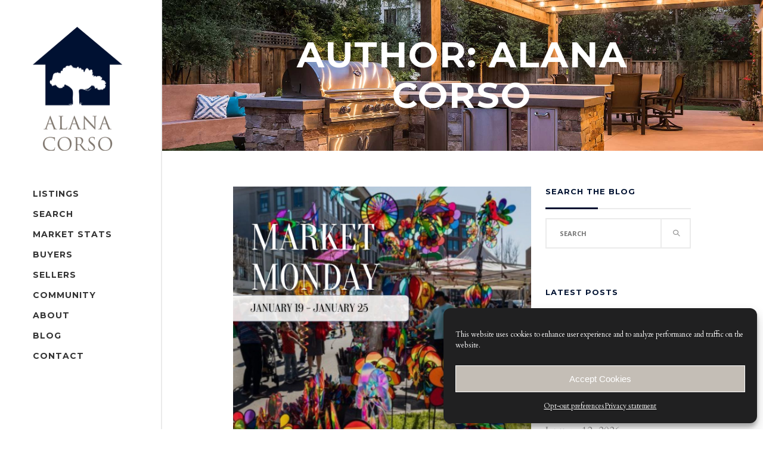

--- FILE ---
content_type: text/html; charset=UTF-8
request_url: https://www.alanacorso.com/author/alanacorso/
body_size: 228858
content:
<!DOCTYPE html>
<html lang="en-US">
<head>
    	
        <meta charset="UTF-8"/>
        <link rel="profile" href="https://gmpg.org/xfn/11"/>
        <link rel="pingback" href="https://www.alanacorso.com/xmlrpc.php"/>

                <meta name="viewport" content="width=device-width,initial-scale=1,user-scalable=no">
        
	<script type="application/javascript">var eltdCoreAjaxUrl = "https://www.alanacorso.com/wp-admin/admin-ajax.php"</script><script type="application/javascript">var ElatedAjaxUrl = "https://www.alanacorso.com/wp-admin/admin-ajax.php"</script><meta name='robots' content='index, follow, max-image-preview:large, max-snippet:-1, max-video-preview:-1' />
	<style>img:is([sizes="auto" i], [sizes^="auto," i]) { contain-intrinsic-size: 3000px 1500px }</style>
	<script type="text/javascript">wpl_baseUrl="https://www.alanacorso.com/";wpl_baseName="real-estate-listing-realtyna-wpl-pro";</script>
	<!-- This site is optimized with the Yoast SEO plugin v25.9 - https://yoast.com/wordpress/plugins/seo/ -->
	<title>Alana Corso, Author at Alana Corso</title>
	<link rel="canonical" href="https://www.alanacorso.com/author/alanacorso/" />
	<link rel="next" href="https://www.alanacorso.com/author/alanacorso/page/2/" />
	<script type="application/ld+json" class="yoast-schema-graph">{"@context":"https://schema.org","@graph":[{"@type":"ProfilePage","@id":"https://www.alanacorso.com/author/alanacorso/","url":"https://www.alanacorso.com/author/alanacorso/","name":"Alana Corso, Author at Alana Corso","isPartOf":{"@id":"https://www.alanacorso.com/#website"},"primaryImageOfPage":{"@id":"https://www.alanacorso.com/author/alanacorso/#primaryimage"},"image":{"@id":"https://www.alanacorso.com/author/alanacorso/#primaryimage"},"thumbnailUrl":"https://www.alanacorso.com/wp-content/uploads/2026/01/1-5.jpg","inLanguage":"en-US","potentialAction":[{"@type":"ReadAction","target":["https://www.alanacorso.com/author/alanacorso/"]}]},{"@type":"ImageObject","inLanguage":"en-US","@id":"https://www.alanacorso.com/author/alanacorso/#primaryimage","url":"https://www.alanacorso.com/wp-content/uploads/2026/01/1-5.jpg","contentUrl":"https://www.alanacorso.com/wp-content/uploads/2026/01/1-5.jpg","width":1080,"height":1080},{"@type":"WebSite","@id":"https://www.alanacorso.com/#website","url":"https://www.alanacorso.com/","name":"Alana Corso","description":"Peninsula Real Estate","potentialAction":[{"@type":"SearchAction","target":{"@type":"EntryPoint","urlTemplate":"https://www.alanacorso.com/?s={search_term_string}"},"query-input":{"@type":"PropertyValueSpecification","valueRequired":true,"valueName":"search_term_string"}}],"inLanguage":"en-US"},{"@type":"Person","@id":"https://www.alanacorso.com/#/schema/person/7a0442614f12cea7dddd76c215c2b0ed","name":"Alana Corso","image":{"@type":"ImageObject","inLanguage":"en-US","@id":"https://www.alanacorso.com/#/schema/person/image/","url":"https://secure.gravatar.com/avatar/bb0c77edf24f5db55d176ab30c964581?s=96&d=mm&r=g","contentUrl":"https://secure.gravatar.com/avatar/bb0c77edf24f5db55d176ab30c964581?s=96&d=mm&r=g","caption":"Alana Corso"},"sameAs":["https://www.alanacorso.com"],"mainEntityOfPage":{"@id":"https://www.alanacorso.com/author/alanacorso/"}}]}</script>
	<!-- / Yoast SEO plugin. -->


<link rel='dns-prefetch' href='//maps.googleapis.com' />
<link rel='dns-prefetch' href='//fonts.googleapis.com' />
<link rel="alternate" type="application/rss+xml" title="Alana Corso &raquo; Feed" href="https://www.alanacorso.com/feed/" />
<link rel="alternate" type="application/rss+xml" title="Alana Corso &raquo; Comments Feed" href="https://www.alanacorso.com/comments/feed/" />
<link rel="alternate" type="application/rss+xml" title="Alana Corso &raquo; Posts by Alana Corso Feed" href="https://www.alanacorso.com/author/alanacorso/feed/" />
<script type="text/javascript">
/* <![CDATA[ */
window._wpemojiSettings = {"baseUrl":"https:\/\/s.w.org\/images\/core\/emoji\/15.0.3\/72x72\/","ext":".png","svgUrl":"https:\/\/s.w.org\/images\/core\/emoji\/15.0.3\/svg\/","svgExt":".svg","source":{"concatemoji":"https:\/\/www.alanacorso.com\/wp-includes\/js\/wp-emoji-release.min.js?ver=6.7.4"}};
/*! This file is auto-generated */
!function(i,n){var o,s,e;function c(e){try{var t={supportTests:e,timestamp:(new Date).valueOf()};sessionStorage.setItem(o,JSON.stringify(t))}catch(e){}}function p(e,t,n){e.clearRect(0,0,e.canvas.width,e.canvas.height),e.fillText(t,0,0);var t=new Uint32Array(e.getImageData(0,0,e.canvas.width,e.canvas.height).data),r=(e.clearRect(0,0,e.canvas.width,e.canvas.height),e.fillText(n,0,0),new Uint32Array(e.getImageData(0,0,e.canvas.width,e.canvas.height).data));return t.every(function(e,t){return e===r[t]})}function u(e,t,n){switch(t){case"flag":return n(e,"\ud83c\udff3\ufe0f\u200d\u26a7\ufe0f","\ud83c\udff3\ufe0f\u200b\u26a7\ufe0f")?!1:!n(e,"\ud83c\uddfa\ud83c\uddf3","\ud83c\uddfa\u200b\ud83c\uddf3")&&!n(e,"\ud83c\udff4\udb40\udc67\udb40\udc62\udb40\udc65\udb40\udc6e\udb40\udc67\udb40\udc7f","\ud83c\udff4\u200b\udb40\udc67\u200b\udb40\udc62\u200b\udb40\udc65\u200b\udb40\udc6e\u200b\udb40\udc67\u200b\udb40\udc7f");case"emoji":return!n(e,"\ud83d\udc26\u200d\u2b1b","\ud83d\udc26\u200b\u2b1b")}return!1}function f(e,t,n){var r="undefined"!=typeof WorkerGlobalScope&&self instanceof WorkerGlobalScope?new OffscreenCanvas(300,150):i.createElement("canvas"),a=r.getContext("2d",{willReadFrequently:!0}),o=(a.textBaseline="top",a.font="600 32px Arial",{});return e.forEach(function(e){o[e]=t(a,e,n)}),o}function t(e){var t=i.createElement("script");t.src=e,t.defer=!0,i.head.appendChild(t)}"undefined"!=typeof Promise&&(o="wpEmojiSettingsSupports",s=["flag","emoji"],n.supports={everything:!0,everythingExceptFlag:!0},e=new Promise(function(e){i.addEventListener("DOMContentLoaded",e,{once:!0})}),new Promise(function(t){var n=function(){try{var e=JSON.parse(sessionStorage.getItem(o));if("object"==typeof e&&"number"==typeof e.timestamp&&(new Date).valueOf()<e.timestamp+604800&&"object"==typeof e.supportTests)return e.supportTests}catch(e){}return null}();if(!n){if("undefined"!=typeof Worker&&"undefined"!=typeof OffscreenCanvas&&"undefined"!=typeof URL&&URL.createObjectURL&&"undefined"!=typeof Blob)try{var e="postMessage("+f.toString()+"("+[JSON.stringify(s),u.toString(),p.toString()].join(",")+"));",r=new Blob([e],{type:"text/javascript"}),a=new Worker(URL.createObjectURL(r),{name:"wpTestEmojiSupports"});return void(a.onmessage=function(e){c(n=e.data),a.terminate(),t(n)})}catch(e){}c(n=f(s,u,p))}t(n)}).then(function(e){for(var t in e)n.supports[t]=e[t],n.supports.everything=n.supports.everything&&n.supports[t],"flag"!==t&&(n.supports.everythingExceptFlag=n.supports.everythingExceptFlag&&n.supports[t]);n.supports.everythingExceptFlag=n.supports.everythingExceptFlag&&!n.supports.flag,n.DOMReady=!1,n.readyCallback=function(){n.DOMReady=!0}}).then(function(){return e}).then(function(){var e;n.supports.everything||(n.readyCallback(),(e=n.source||{}).concatemoji?t(e.concatemoji):e.wpemoji&&e.twemoji&&(t(e.twemoji),t(e.wpemoji)))}))}((window,document),window._wpemojiSettings);
/* ]]> */
</script>
<link rel='stylesheet' id='wpl-google-font-css' href='//fonts.googleapis.com/css?family=Droid+Serif%7COpen+Sans%7CLato%7CBenchNine&#038;ver=6.7.4' type='text/css' media='all' />
<link rel='stylesheet' id='wpl_frontend_main_style-css' href='https://www.alanacorso.com/wp-content/plugins/real-estate-listing-realtyna-wpl-pro/assets/css/frontend.css?ver=6.7.4' type='text/css' media='all' />
<link rel='stylesheet' id='wpl_ui_customizer_fonts-css' href='//fonts.googleapis.com/css?family=Cardo&#038;ver=6.7.4' type='text/css' media='all' />
<link rel='stylesheet' id='wpl_ui_customizer_style-css' href='https://www.alanacorso.com/wp-content/plugins/real-estate-listing-realtyna-wpl-pro/assets/css/ui_customizer/wpl.css?ver=6.7.4' type='text/css' media='all' />
<style id='wp-emoji-styles-inline-css' type='text/css'>

	img.wp-smiley, img.emoji {
		display: inline !important;
		border: none !important;
		box-shadow: none !important;
		height: 1em !important;
		width: 1em !important;
		margin: 0 0.07em !important;
		vertical-align: -0.1em !important;
		background: none !important;
		padding: 0 !important;
	}
</style>
<link rel='stylesheet' id='wp-block-library-css' href='https://www.alanacorso.com/wp-includes/css/dist/block-library/style.min.css?ver=6.7.4' type='text/css' media='all' />
<style id='classic-theme-styles-inline-css' type='text/css'>
/*! This file is auto-generated */
.wp-block-button__link{color:#fff;background-color:#32373c;border-radius:9999px;box-shadow:none;text-decoration:none;padding:calc(.667em + 2px) calc(1.333em + 2px);font-size:1.125em}.wp-block-file__button{background:#32373c;color:#fff;text-decoration:none}
</style>
<style id='global-styles-inline-css' type='text/css'>
:root{--wp--preset--aspect-ratio--square: 1;--wp--preset--aspect-ratio--4-3: 4/3;--wp--preset--aspect-ratio--3-4: 3/4;--wp--preset--aspect-ratio--3-2: 3/2;--wp--preset--aspect-ratio--2-3: 2/3;--wp--preset--aspect-ratio--16-9: 16/9;--wp--preset--aspect-ratio--9-16: 9/16;--wp--preset--color--black: #000000;--wp--preset--color--cyan-bluish-gray: #abb8c3;--wp--preset--color--white: #ffffff;--wp--preset--color--pale-pink: #f78da7;--wp--preset--color--vivid-red: #cf2e2e;--wp--preset--color--luminous-vivid-orange: #ff6900;--wp--preset--color--luminous-vivid-amber: #fcb900;--wp--preset--color--light-green-cyan: #7bdcb5;--wp--preset--color--vivid-green-cyan: #00d084;--wp--preset--color--pale-cyan-blue: #8ed1fc;--wp--preset--color--vivid-cyan-blue: #0693e3;--wp--preset--color--vivid-purple: #9b51e0;--wp--preset--gradient--vivid-cyan-blue-to-vivid-purple: linear-gradient(135deg,rgba(6,147,227,1) 0%,rgb(155,81,224) 100%);--wp--preset--gradient--light-green-cyan-to-vivid-green-cyan: linear-gradient(135deg,rgb(122,220,180) 0%,rgb(0,208,130) 100%);--wp--preset--gradient--luminous-vivid-amber-to-luminous-vivid-orange: linear-gradient(135deg,rgba(252,185,0,1) 0%,rgba(255,105,0,1) 100%);--wp--preset--gradient--luminous-vivid-orange-to-vivid-red: linear-gradient(135deg,rgba(255,105,0,1) 0%,rgb(207,46,46) 100%);--wp--preset--gradient--very-light-gray-to-cyan-bluish-gray: linear-gradient(135deg,rgb(238,238,238) 0%,rgb(169,184,195) 100%);--wp--preset--gradient--cool-to-warm-spectrum: linear-gradient(135deg,rgb(74,234,220) 0%,rgb(151,120,209) 20%,rgb(207,42,186) 40%,rgb(238,44,130) 60%,rgb(251,105,98) 80%,rgb(254,248,76) 100%);--wp--preset--gradient--blush-light-purple: linear-gradient(135deg,rgb(255,206,236) 0%,rgb(152,150,240) 100%);--wp--preset--gradient--blush-bordeaux: linear-gradient(135deg,rgb(254,205,165) 0%,rgb(254,45,45) 50%,rgb(107,0,62) 100%);--wp--preset--gradient--luminous-dusk: linear-gradient(135deg,rgb(255,203,112) 0%,rgb(199,81,192) 50%,rgb(65,88,208) 100%);--wp--preset--gradient--pale-ocean: linear-gradient(135deg,rgb(255,245,203) 0%,rgb(182,227,212) 50%,rgb(51,167,181) 100%);--wp--preset--gradient--electric-grass: linear-gradient(135deg,rgb(202,248,128) 0%,rgb(113,206,126) 100%);--wp--preset--gradient--midnight: linear-gradient(135deg,rgb(2,3,129) 0%,rgb(40,116,252) 100%);--wp--preset--font-size--small: 13px;--wp--preset--font-size--medium: 20px;--wp--preset--font-size--large: 36px;--wp--preset--font-size--x-large: 42px;--wp--preset--spacing--20: 0.44rem;--wp--preset--spacing--30: 0.67rem;--wp--preset--spacing--40: 1rem;--wp--preset--spacing--50: 1.5rem;--wp--preset--spacing--60: 2.25rem;--wp--preset--spacing--70: 3.38rem;--wp--preset--spacing--80: 5.06rem;--wp--preset--shadow--natural: 6px 6px 9px rgba(0, 0, 0, 0.2);--wp--preset--shadow--deep: 12px 12px 50px rgba(0, 0, 0, 0.4);--wp--preset--shadow--sharp: 6px 6px 0px rgba(0, 0, 0, 0.2);--wp--preset--shadow--outlined: 6px 6px 0px -3px rgba(255, 255, 255, 1), 6px 6px rgba(0, 0, 0, 1);--wp--preset--shadow--crisp: 6px 6px 0px rgba(0, 0, 0, 1);}:where(.is-layout-flex){gap: 0.5em;}:where(.is-layout-grid){gap: 0.5em;}body .is-layout-flex{display: flex;}.is-layout-flex{flex-wrap: wrap;align-items: center;}.is-layout-flex > :is(*, div){margin: 0;}body .is-layout-grid{display: grid;}.is-layout-grid > :is(*, div){margin: 0;}:where(.wp-block-columns.is-layout-flex){gap: 2em;}:where(.wp-block-columns.is-layout-grid){gap: 2em;}:where(.wp-block-post-template.is-layout-flex){gap: 1.25em;}:where(.wp-block-post-template.is-layout-grid){gap: 1.25em;}.has-black-color{color: var(--wp--preset--color--black) !important;}.has-cyan-bluish-gray-color{color: var(--wp--preset--color--cyan-bluish-gray) !important;}.has-white-color{color: var(--wp--preset--color--white) !important;}.has-pale-pink-color{color: var(--wp--preset--color--pale-pink) !important;}.has-vivid-red-color{color: var(--wp--preset--color--vivid-red) !important;}.has-luminous-vivid-orange-color{color: var(--wp--preset--color--luminous-vivid-orange) !important;}.has-luminous-vivid-amber-color{color: var(--wp--preset--color--luminous-vivid-amber) !important;}.has-light-green-cyan-color{color: var(--wp--preset--color--light-green-cyan) !important;}.has-vivid-green-cyan-color{color: var(--wp--preset--color--vivid-green-cyan) !important;}.has-pale-cyan-blue-color{color: var(--wp--preset--color--pale-cyan-blue) !important;}.has-vivid-cyan-blue-color{color: var(--wp--preset--color--vivid-cyan-blue) !important;}.has-vivid-purple-color{color: var(--wp--preset--color--vivid-purple) !important;}.has-black-background-color{background-color: var(--wp--preset--color--black) !important;}.has-cyan-bluish-gray-background-color{background-color: var(--wp--preset--color--cyan-bluish-gray) !important;}.has-white-background-color{background-color: var(--wp--preset--color--white) !important;}.has-pale-pink-background-color{background-color: var(--wp--preset--color--pale-pink) !important;}.has-vivid-red-background-color{background-color: var(--wp--preset--color--vivid-red) !important;}.has-luminous-vivid-orange-background-color{background-color: var(--wp--preset--color--luminous-vivid-orange) !important;}.has-luminous-vivid-amber-background-color{background-color: var(--wp--preset--color--luminous-vivid-amber) !important;}.has-light-green-cyan-background-color{background-color: var(--wp--preset--color--light-green-cyan) !important;}.has-vivid-green-cyan-background-color{background-color: var(--wp--preset--color--vivid-green-cyan) !important;}.has-pale-cyan-blue-background-color{background-color: var(--wp--preset--color--pale-cyan-blue) !important;}.has-vivid-cyan-blue-background-color{background-color: var(--wp--preset--color--vivid-cyan-blue) !important;}.has-vivid-purple-background-color{background-color: var(--wp--preset--color--vivid-purple) !important;}.has-black-border-color{border-color: var(--wp--preset--color--black) !important;}.has-cyan-bluish-gray-border-color{border-color: var(--wp--preset--color--cyan-bluish-gray) !important;}.has-white-border-color{border-color: var(--wp--preset--color--white) !important;}.has-pale-pink-border-color{border-color: var(--wp--preset--color--pale-pink) !important;}.has-vivid-red-border-color{border-color: var(--wp--preset--color--vivid-red) !important;}.has-luminous-vivid-orange-border-color{border-color: var(--wp--preset--color--luminous-vivid-orange) !important;}.has-luminous-vivid-amber-border-color{border-color: var(--wp--preset--color--luminous-vivid-amber) !important;}.has-light-green-cyan-border-color{border-color: var(--wp--preset--color--light-green-cyan) !important;}.has-vivid-green-cyan-border-color{border-color: var(--wp--preset--color--vivid-green-cyan) !important;}.has-pale-cyan-blue-border-color{border-color: var(--wp--preset--color--pale-cyan-blue) !important;}.has-vivid-cyan-blue-border-color{border-color: var(--wp--preset--color--vivid-cyan-blue) !important;}.has-vivid-purple-border-color{border-color: var(--wp--preset--color--vivid-purple) !important;}.has-vivid-cyan-blue-to-vivid-purple-gradient-background{background: var(--wp--preset--gradient--vivid-cyan-blue-to-vivid-purple) !important;}.has-light-green-cyan-to-vivid-green-cyan-gradient-background{background: var(--wp--preset--gradient--light-green-cyan-to-vivid-green-cyan) !important;}.has-luminous-vivid-amber-to-luminous-vivid-orange-gradient-background{background: var(--wp--preset--gradient--luminous-vivid-amber-to-luminous-vivid-orange) !important;}.has-luminous-vivid-orange-to-vivid-red-gradient-background{background: var(--wp--preset--gradient--luminous-vivid-orange-to-vivid-red) !important;}.has-very-light-gray-to-cyan-bluish-gray-gradient-background{background: var(--wp--preset--gradient--very-light-gray-to-cyan-bluish-gray) !important;}.has-cool-to-warm-spectrum-gradient-background{background: var(--wp--preset--gradient--cool-to-warm-spectrum) !important;}.has-blush-light-purple-gradient-background{background: var(--wp--preset--gradient--blush-light-purple) !important;}.has-blush-bordeaux-gradient-background{background: var(--wp--preset--gradient--blush-bordeaux) !important;}.has-luminous-dusk-gradient-background{background: var(--wp--preset--gradient--luminous-dusk) !important;}.has-pale-ocean-gradient-background{background: var(--wp--preset--gradient--pale-ocean) !important;}.has-electric-grass-gradient-background{background: var(--wp--preset--gradient--electric-grass) !important;}.has-midnight-gradient-background{background: var(--wp--preset--gradient--midnight) !important;}.has-small-font-size{font-size: var(--wp--preset--font-size--small) !important;}.has-medium-font-size{font-size: var(--wp--preset--font-size--medium) !important;}.has-large-font-size{font-size: var(--wp--preset--font-size--large) !important;}.has-x-large-font-size{font-size: var(--wp--preset--font-size--x-large) !important;}
:where(.wp-block-post-template.is-layout-flex){gap: 1.25em;}:where(.wp-block-post-template.is-layout-grid){gap: 1.25em;}
:where(.wp-block-columns.is-layout-flex){gap: 2em;}:where(.wp-block-columns.is-layout-grid){gap: 2em;}
:root :where(.wp-block-pullquote){font-size: 1.5em;line-height: 1.6;}
</style>
<link rel='stylesheet' id='cmplz-general-css' href='https://www.alanacorso.com/wp-content/plugins/complianz-gdpr-premium/assets/css/cookieblocker.min.css?ver=1755243353' type='text/css' media='all' />
<link rel='stylesheet' id='averly-elated-default-style-css' href='https://www.alanacorso.com/wp-content/themes/averly/style.css?ver=6.7.4' type='text/css' media='all' />
<link rel='stylesheet' id='averly-elated-modules-plugins-css' href='https://www.alanacorso.com/wp-content/themes/averly/assets/css/plugins.min.css?ver=6.7.4' type='text/css' media='all' />
<link rel='stylesheet' id='averly-elated-modules-css' href='https://www.alanacorso.com/wp-content/themes/averly/assets/css/modules.min.css?ver=6.7.4' type='text/css' media='all' />
<link rel='stylesheet' id='eltd-font_awesome-css' href='https://www.alanacorso.com/wp-content/themes/averly/assets/css/font-awesome/css/font-awesome.min.css?ver=6.7.4' type='text/css' media='all' />
<link rel='stylesheet' id='eltd-font_elegant-css' href='https://www.alanacorso.com/wp-content/themes/averly/assets/css/elegant-icons/style.min.css?ver=6.7.4' type='text/css' media='all' />
<link rel='stylesheet' id='eltd-ion_icons-css' href='https://www.alanacorso.com/wp-content/themes/averly/assets/css/ion-icons/css/ionicons.min.css?ver=6.7.4' type='text/css' media='all' />
<link rel='stylesheet' id='eltd-linea_icons-css' href='https://www.alanacorso.com/wp-content/themes/averly/assets/css/linea-icons/style.css?ver=6.7.4' type='text/css' media='all' />
<link rel='stylesheet' id='eltd-simple_line_icons-css' href='https://www.alanacorso.com/wp-content/themes/averly/assets/css/simple-line-icons/simple-line-icons.css?ver=6.7.4' type='text/css' media='all' />
<link rel='stylesheet' id='eltd-dripicons-css' href='https://www.alanacorso.com/wp-content/themes/averly/assets/css/dripicons/dripicons.css?ver=6.7.4' type='text/css' media='all' />
<link rel='stylesheet' id='eltd-linear_icons-css' href='https://www.alanacorso.com/wp-content/themes/averly/assets/css/linear-icons/style.css?ver=6.7.4' type='text/css' media='all' />
<link rel='stylesheet' id='averly-elated-blog-css' href='https://www.alanacorso.com/wp-content/themes/averly/assets/css/blog.min.css?ver=6.7.4' type='text/css' media='all' />
<link rel='stylesheet' id='mediaelement-css' href='https://www.alanacorso.com/wp-includes/js/mediaelement/mediaelementplayer-legacy.min.css?ver=4.2.17' type='text/css' media='all' />
<link rel='stylesheet' id='wp-mediaelement-css' href='https://www.alanacorso.com/wp-includes/js/mediaelement/wp-mediaelement.min.css?ver=6.7.4' type='text/css' media='all' />
<link rel='stylesheet' id='averly-elated-style-dynamic-css' href='https://www.alanacorso.com/wp-content/themes/averly/assets/css/style_dynamic.css?ver=1685872335' type='text/css' media='all' />
<link rel='stylesheet' id='averly-elated-modules-responsive-css' href='https://www.alanacorso.com/wp-content/themes/averly/assets/css/modules-responsive.min.css?ver=6.7.4' type='text/css' media='all' />
<link rel='stylesheet' id='averly-elated-blog-responsive-css' href='https://www.alanacorso.com/wp-content/themes/averly/assets/css/blog-responsive.min.css?ver=6.7.4' type='text/css' media='all' />
<link rel='stylesheet' id='averly-elated-style-dynamic-responsive-css' href='https://www.alanacorso.com/wp-content/themes/averly/assets/css/style_dynamic_responsive.css?ver=1685872335' type='text/css' media='all' />
<link rel='stylesheet' id='js_composer_front-css' href='https://www.alanacorso.com/wp-content/plugins/js_composer/assets/css/js_composer.min.css?ver=7.7.2' type='text/css' media='all' />
<link rel='stylesheet' id='averly-elated-google-fonts-css' href='https://fonts.googleapis.com/css?family=Open+Sans%3A100%2C300%2C400%2C500%2C700%7CPoppins%3A100%2C300%2C400%2C500%2C700%7CRoboto+Slab%3A100%2C300%2C400%2C500%2C700%7CPlayfair+Display%3A100%2C300%2C400%2C500%2C700%7CMontserrat%3A100%2C300%2C400%2C500%2C700%7CCardo%3A100%2C300%2C400%2C500%2C700&#038;subset=latin-ext&#038;ver=1.0.0' type='text/css' media='all' />
<link rel='stylesheet' id=' averly-elated-handle-child-style-css' href='https://www.alanacorso.com/wp-content/themes/averly-child/style.css?ver=6.7.4' type='text/css' media='all' />
<script type="text/javascript" src="https://www.alanacorso.com/wp-includes/js/jquery/jquery.min.js?ver=3.7.1" id="jquery-core-js"></script>
<script type="text/javascript" src="https://www.alanacorso.com/wp-includes/js/jquery/jquery-migrate.min.js?ver=3.4.1" id="jquery-migrate-js"></script>
<script type="text/javascript" src="https://www.alanacorso.com/wp-content/plugins/real-estate-listing-realtyna-wpl-pro/assets/js/frontend.min.js?ver=6.7.4" id="wpl_frontend_javascript-js"></script>
<script type="text/javascript" src="https://www.alanacorso.com/wp-content/plugins/real-estate-listing-realtyna-wpl-pro/assets/js/libraries/wpl.handlebars.min.js?ver=6.7.4" id="handlebars-js"></script>
<script type="text/javascript" src="//www.alanacorso.com/wp-content/plugins/revslider/sr6/assets/js/rbtools.min.js?ver=6.7.14" async id="tp-tools-js"></script>
<script type="text/javascript" src="//www.alanacorso.com/wp-content/plugins/revslider/sr6/assets/js/rs6.min.js?ver=6.7.14" async id="revmin-js"></script>
<script></script><link rel="https://api.w.org/" href="https://www.alanacorso.com/wp-json/" /><link rel="alternate" title="JSON" type="application/json" href="https://www.alanacorso.com/wp-json/wp/v2/users/3" /><link rel="EditURI" type="application/rsd+xml" title="RSD" href="https://www.alanacorso.com/xmlrpc.php?rsd" />
<meta name="generator" content="WordPress 6.7.4" />

		<!-- GA Google Analytics @ https://m0n.co/ga -->
		<script type="text/plain" data-service="google-analytics" data-category="statistics" async data-cmplz-src="https://www.googletagmanager.com/gtag/js?id=G-60JMH5P1DR"></script>
		<script>
			window.dataLayer = window.dataLayer || [];
			function gtag(){dataLayer.push(arguments);}
			gtag('js', new Date());
			gtag('config', 'G-60JMH5P1DR');
		</script>

				<style>.cmplz-hidden {
					display: none !important;
				}</style><meta name="generator" content="Powered by WPBakery Page Builder - drag and drop page builder for WordPress."/>
<style type="text/css">.wpl-plugin-owl {
    width: 85%;
  margin-top:25px;
}
.wpl_prp_show_layout2_container .wpl_prp_show_detail_boxes {
    display: none !important;
}
.wpl_pagination_container {
    margin-top: 50px;
    padding-top: 25px;
}
.wpl-plugin-owl .owl-controls .owl-nav {
    position: absolute;
    top: 42%;
    left: 0;
    width: 85%;
}
.ei-title h2 {
    font-size: 18px;
    line-height: 18px;
  margin-bottom: 5px;
}
.ei-title h3 {
    font-size: 14px;
    line-height: 14px;
    margin-bottom: 15px;
}
.ei-title {
    position: absolute;
    right: 5%;
    top: 20%;
}
.ei-title a.more_info {
    text-shadow: none;
    line-height: 35px;
    font-size: 14px;
    background: #29A9DF none repeat scroll 0% 0%;
    padding: 0px 10px;
    border-radius: 3px;
    float: right;
}
.ei-slider-thumbs li img {
    position: absolute;
    bottom: 10px;
    z-index: 999;
    max-width: 100%;
    transition: all 0.4s ease 0s;
    opacity: 0;
}
label {
    clear: none;
    float: left;
    width: auto;
}
.wpl_prp_title {
    font: 14px 'Montserrat', sans-serif !important;
    color: #7F7770 !important;
    font-weight: 500 !important;
    text-transform: uppercase !important;
}
.wpl_prp_cont .price_box span {
    color: #001231 !important;
    font-size: 1.6em !important;
  font-family: 'Lato', sans-serif !important;
}
  .wpl_prp_cont .wpl_prp_listing_location {
    font-size: 16px;
    font-family: 'Cardo', serif !important;
}
.wpl_prp_show_container .wpl_prp_right_boxe_details_bot>.price_box {
   color: #001231 !important;
}</style><meta name="generator" content="Powered by Slider Revolution 6.7.14 - responsive, Mobile-Friendly Slider Plugin for WordPress with comfortable drag and drop interface." />
<link rel="icon" href="https://www.alanacorso.com/wp-content/uploads/2023/04/cropped-favicon-32x32.png" sizes="32x32" />
<link rel="icon" href="https://www.alanacorso.com/wp-content/uploads/2023/04/cropped-favicon-192x192.png" sizes="192x192" />
<link rel="apple-touch-icon" href="https://www.alanacorso.com/wp-content/uploads/2023/04/cropped-favicon-180x180.png" />
<meta name="msapplication-TileImage" content="https://www.alanacorso.com/wp-content/uploads/2023/04/cropped-favicon-270x270.png" />
<script>function setREVStartSize(e){
			//window.requestAnimationFrame(function() {
				window.RSIW = window.RSIW===undefined ? window.innerWidth : window.RSIW;
				window.RSIH = window.RSIH===undefined ? window.innerHeight : window.RSIH;
				try {
					var pw = document.getElementById(e.c).parentNode.offsetWidth,
						newh;
					pw = pw===0 || isNaN(pw) || (e.l=="fullwidth" || e.layout=="fullwidth") ? window.RSIW : pw;
					e.tabw = e.tabw===undefined ? 0 : parseInt(e.tabw);
					e.thumbw = e.thumbw===undefined ? 0 : parseInt(e.thumbw);
					e.tabh = e.tabh===undefined ? 0 : parseInt(e.tabh);
					e.thumbh = e.thumbh===undefined ? 0 : parseInt(e.thumbh);
					e.tabhide = e.tabhide===undefined ? 0 : parseInt(e.tabhide);
					e.thumbhide = e.thumbhide===undefined ? 0 : parseInt(e.thumbhide);
					e.mh = e.mh===undefined || e.mh=="" || e.mh==="auto" ? 0 : parseInt(e.mh,0);
					if(e.layout==="fullscreen" || e.l==="fullscreen")
						newh = Math.max(e.mh,window.RSIH);
					else{
						e.gw = Array.isArray(e.gw) ? e.gw : [e.gw];
						for (var i in e.rl) if (e.gw[i]===undefined || e.gw[i]===0) e.gw[i] = e.gw[i-1];
						e.gh = e.el===undefined || e.el==="" || (Array.isArray(e.el) && e.el.length==0)? e.gh : e.el;
						e.gh = Array.isArray(e.gh) ? e.gh : [e.gh];
						for (var i in e.rl) if (e.gh[i]===undefined || e.gh[i]===0) e.gh[i] = e.gh[i-1];
											
						var nl = new Array(e.rl.length),
							ix = 0,
							sl;
						e.tabw = e.tabhide>=pw ? 0 : e.tabw;
						e.thumbw = e.thumbhide>=pw ? 0 : e.thumbw;
						e.tabh = e.tabhide>=pw ? 0 : e.tabh;
						e.thumbh = e.thumbhide>=pw ? 0 : e.thumbh;
						for (var i in e.rl) nl[i] = e.rl[i]<window.RSIW ? 0 : e.rl[i];
						sl = nl[0];
						for (var i in nl) if (sl>nl[i] && nl[i]>0) { sl = nl[i]; ix=i;}
						var m = pw>(e.gw[ix]+e.tabw+e.thumbw) ? 1 : (pw-(e.tabw+e.thumbw)) / (e.gw[ix]);
						newh =  (e.gh[ix] * m) + (e.tabh + e.thumbh);
					}
					var el = document.getElementById(e.c);
					if (el!==null && el) el.style.height = newh+"px";
					el = document.getElementById(e.c+"_wrapper");
					if (el!==null && el) {
						el.style.height = newh+"px";
						el.style.display = "block";
					}
				} catch(e){
					console.log("Failure at Presize of Slider:" + e)
				}
			//});
		  };</script>
<noscript><style> .wpb_animate_when_almost_visible { opacity: 1; }</style></noscript></head>

<body data-rsssl=1 data-cmplz=1 class="archive author author-alanacorso author-3 eltd-core-1.3 averly child-child-ver-1.0.1 averly-ver-1.9  eltd-blog-installed eltd-main-style1 eltd-disable-fullscreen-menu-opener eltd-header-vertical eltd-sticky-header-on-scroll-down-up eltd-default-mobile-header eltd-sticky-up-mobile-header eltd-dropdown-default eltd-light-header eltd-header-style-on-scroll eltd-fullscreen-search eltd-search-fade eltd-disable-sidemenu-area-opener wpb-js-composer js-comp-ver-7.7.2 vc_responsive">



<div class="eltd-wrapper">
    <div class="eltd-wrapper-inner">
        <div class="eltd-fullscreen-search-holder">
	<div class="eltd-fullscreen-search-close-container">
		<div class="eltd-search-close-holder">
			<a class="eltd-fullscreen-search-close" href="javascript:void(0)">
				<span aria-hidden="true" class="eltd-icon-font-elegant icon_close " ></span>			</a>
		</div>
	</div>
	<div class="eltd-fullscreen-search-table">
		<div class="eltd-fullscreen-search-cell">
			<div class="eltd-fullscreen-search-inner">
				<form action="https://www.alanacorso.com/" class="eltd-fullscreen-search-form" method="get">
					<div class="eltd-form-holder">
						<span class="eltd-search-label">Search</span>
						<div class="eltd-field-holder">
							<input type="text"  name="s" class="eltd-search-field" autocomplete="off" />
							<div class="eltd-line"></div>
						</div>
						<input type="submit" class="eltd-search-submit" value="&#x55;" />
					</div>
				</form>
			</div>
		</div>
	</div>
</div><aside class="eltd-vertical-menu-area">
    <div class="eltd-vertical-menu-area-inner">
        <div class="eltd-vertical-area-background" style=";;"></div>
        
<div class="eltd-logo-wrapper">
    <a href="https://www.alanacorso.com/" style="height: 208px;">
        <img class="eltd-normal-logo" src="https://www.alanacorso.com/wp-content/uploads/2021/10/alana-corso-new-logo.png" alt="Logo"/>
        <img class="eltd-dark-logo" src="https://www.alanacorso.com/wp-content/uploads/2021/10/alana-corso-new-logo.png" alt="Dark Logoo"/>        <img class="eltd-light-logo" src="https://alanacorso.com/wp-content/uploads/2021/10/alana-corso-new-logo.png" alt="Light Logo"/>    </a>
</div>

        
    <nav data-navigation-type='float' class="eltd-vertical-menu aa eltd-vertical-dropdown-float">
        <ul id="menu-navigation" class="clearfix"><li id="nav-menu-item-18206" class="menu-item menu-item-type-custom menu-item-object-custom menu-item-has-children  has_sub narrow"><a title="Listings" href="#" class=""><span class="item_outer"><span class="item_inner"><span class="menu_icon_wrapper"><i class="eltd-icon-font-awesome fa  " ></i></span><span class="item_text">Listings</span></span><span class="plus"></span></span></a>
<div class="second"><div class="inner"><ul>
	<li id="nav-menu-item-18237" class="menu-item menu-item-type-post_type menu-item-object-page "><a title="Active Listings" href="https://www.alanacorso.com/active-listings/" class=""><span class="item_outer"><span class="item_inner"><span class="menu_icon_wrapper"><i class="eltd-icon-font-awesome fa  " ></i></span><span class="item_text">Active Listings</span></span><span class="plus"></span></span></a></li>
	<li id="nav-menu-item-18238" class="menu-item menu-item-type-post_type menu-item-object-page "><a title="Sold Listings" href="https://www.alanacorso.com/sold-properties/" class=""><span class="item_outer"><span class="item_inner"><span class="menu_icon_wrapper"><i class="eltd-icon-font-awesome fa  " ></i></span><span class="item_text">Sold Properties</span></span><span class="plus"></span></span></a></li>
</ul></div></div>
</li>
<li id="nav-menu-item-18178" class="menu-item menu-item-type-post_type menu-item-object-page  narrow"><a title="Search" href="https://www.alanacorso.com/search/" class=""><span class="item_outer"><span class="item_inner"><span class="menu_icon_wrapper"><i class="eltd-icon-font-awesome fa  " ></i></span><span class="item_text">Search</span></span><span class="plus"></span></span></a></li>
<li id="nav-menu-item-19136" class="menu-item menu-item-type-custom menu-item-object-custom menu-item-has-children  has_sub narrow"><a title="Market Stats" href="#" class=""><span class="item_outer"><span class="item_inner"><span class="menu_icon_wrapper"><i class="eltd-icon-font-awesome fa  " ></i></span><span class="item_text">Market Stats</span></span><span class="plus"></span></span></a>
<div class="second"><div class="inner"><ul>
	<li id="nav-menu-item-19172" class="menu-item menu-item-type-post_type menu-item-object-page "><a title="Market Stats" href="https://www.alanacorso.com/market-stats/" class=""><span class="item_outer"><span class="item_inner"><span class="menu_icon_wrapper"><i class="eltd-icon-font-awesome fa  " ></i></span><span class="item_text">Market Stats</span></span><span class="plus"></span></span></a></li>
	<li id="nav-menu-item-19142" class="menu-item menu-item-type-post_type menu-item-object-page "><a title="Market Monday" href="https://www.alanacorso.com/market-monday/" class=""><span class="item_outer"><span class="item_inner"><span class="menu_icon_wrapper"><i class="eltd-icon-font-awesome fa  " ></i></span><span class="item_text">Market Monday</span></span><span class="plus"></span></span></a></li>
	<li id="nav-menu-item-19138" class="menu-item menu-item-type-post_type menu-item-object-page "><a title="Monthly Statistics" href="https://www.alanacorso.com/monthly-statistics/" class=""><span class="item_outer"><span class="item_inner"><span class="menu_icon_wrapper"><i class="eltd-icon-font-awesome fa  " ></i></span><span class="item_text">Monthly Statistics</span></span><span class="plus"></span></span></a></li>
	<li id="nav-menu-item-19137" class="menu-item menu-item-type-post_type menu-item-object-page "><a title="Quarterly Statistics" href="https://www.alanacorso.com/quarterly-statistics/" class=""><span class="item_outer"><span class="item_inner"><span class="menu_icon_wrapper"><i class="eltd-icon-font-awesome fa  " ></i></span><span class="item_text">Quarterly Statistics</span></span><span class="plus"></span></span></a></li>
</ul></div></div>
</li>
<li id="nav-menu-item-18202" class="menu-item menu-item-type-custom menu-item-object-custom menu-item-has-children  has_sub narrow"><a title="Buyers" href="#" class=""><span class="item_outer"><span class="item_inner"><span class="menu_icon_wrapper"><i class="eltd-icon-font-awesome fa  " ></i></span><span class="item_text">Buyers</span></span><span class="plus"></span></span></a>
<div class="second"><div class="inner"><ul>
	<li id="nav-menu-item-18239" class="menu-item menu-item-type-post_type menu-item-object-page "><a title="Buyer Services" href="https://www.alanacorso.com/buyer-services/" class=""><span class="item_outer"><span class="item_inner"><span class="menu_icon_wrapper"><i class="eltd-icon-font-awesome fa  " ></i></span><span class="item_text">Buyer Services</span></span><span class="plus"></span></span></a></li>
	<li id="nav-menu-item-18230" class="menu-item menu-item-type-post_type menu-item-object-page "><a title="A Step-by-Step Guide to Home Buying" href="https://www.alanacorso.com/step-by-step-guide-home-buying/" class=""><span class="item_outer"><span class="item_inner"><span class="menu_icon_wrapper"><i class="eltd-icon-font-awesome fa  " ></i></span><span class="item_text">A Step-by-Step Guide to Home Buying</span></span><span class="plus"></span></span></a></li>
	<li id="nav-menu-item-18227" class="menu-item menu-item-type-post_type menu-item-object-page "><a title="Find Your Dream Home" href="https://www.alanacorso.com/find-your-dream-home/" class=""><span class="item_outer"><span class="item_inner"><span class="menu_icon_wrapper"><i class="eltd-icon-font-awesome fa  " ></i></span><span class="item_text">Find Your Dream Home</span></span><span class="plus"></span></span></a></li>
	<li id="nav-menu-item-18228" class="menu-item menu-item-type-post_type menu-item-object-page "><a title="Mortgage Calculator" href="https://www.alanacorso.com/mortgage-calculator/" class=""><span class="item_outer"><span class="item_inner"><span class="menu_icon_wrapper"><i class="eltd-icon-font-awesome fa  " ></i></span><span class="item_text">Mortgage Calculator</span></span><span class="plus"></span></span></a></li>
</ul></div></div>
</li>
<li id="nav-menu-item-18203" class="menu-item menu-item-type-custom menu-item-object-custom menu-item-has-children  has_sub narrow"><a title="Sellers" href="#" class=""><span class="item_outer"><span class="item_inner"><span class="menu_icon_wrapper"><i class="eltd-icon-font-awesome fa  " ></i></span><span class="item_text">Sellers</span></span><span class="plus"></span></span></a>
<div class="second"><div class="inner"><ul>
	<li id="nav-menu-item-18240" class="menu-item menu-item-type-post_type menu-item-object-page "><a title="Seller Services" href="https://www.alanacorso.com/seller-services/" class=""><span class="item_outer"><span class="item_inner"><span class="menu_icon_wrapper"><i class="eltd-icon-font-awesome fa  " ></i></span><span class="item_text">Seller Services</span></span><span class="plus"></span></span></a></li>
	<li id="nav-menu-item-18229" class="menu-item menu-item-type-post_type menu-item-object-page "><a title="A Step-by-Step Guide to Selling Your Home" href="https://www.alanacorso.com/step-by-step-guide-selling-your-home/" class=""><span class="item_outer"><span class="item_inner"><span class="menu_icon_wrapper"><i class="eltd-icon-font-awesome fa  " ></i></span><span class="item_text">A Step-by-Step Guide to Selling Your Home</span></span><span class="plus"></span></span></a></li>
	<li id="nav-menu-item-18226" class="menu-item menu-item-type-post_type menu-item-object-page "><a title="Your Home&#8217;s Value" href="https://www.alanacorso.com/your-homes-value/" class=""><span class="item_outer"><span class="item_inner"><span class="menu_icon_wrapper"><i class="eltd-icon-font-awesome fa  " ></i></span><span class="item_text">Your Home&#8217;s Value</span></span><span class="plus"></span></span></a></li>
</ul></div></div>
</li>
<li id="nav-menu-item-18205" class="menu-item menu-item-type-custom menu-item-object-custom menu-item-has-children  has_sub narrow"><a title="Community" href="#" class=""><span class="item_outer"><span class="item_inner"><span class="menu_icon_wrapper"><i class="eltd-icon-font-awesome fa  " ></i></span><span class="item_text">Community</span></span><span class="plus"></span></span></a>
<div class="second"><div class="inner"><ul>
	<li id="nav-menu-item-19336" class="menu-item menu-item-type-post_type menu-item-object-page "><a title="Live. Love. Local." href="https://www.alanacorso.com/live-love-local/" class=""><span class="item_outer"><span class="item_inner"><span class="menu_icon_wrapper"><i class="eltd-icon-font-awesome fa  " ></i></span><span class="item_text">Live. Love. Local.</span></span><span class="plus"></span></span></a></li>
	<li id="nav-menu-item-22397" class="menu-item menu-item-type-custom menu-item-object-custom "><a title="Discover more about the cities of San Mateo County!" target="_blank" href="https://www.sereno.com/communities/san-mateo-county" class=""><span class="item_outer"><span class="item_inner"><span class="menu_icon_wrapper"><i class="eltd-icon-font-awesome fa  " ></i></span><span class="item_text">Discover more about the cities of San Mateo County!</span></span><span class="plus"></span></span></a></li>
	<li id="nav-menu-item-18232" class="menu-item menu-item-type-post_type menu-item-object-page "><a title="Moving Checklist" href="https://www.alanacorso.com/moving-checklist/" class=""><span class="item_outer"><span class="item_inner"><span class="menu_icon_wrapper"><i class="eltd-icon-font-awesome fa  " ></i></span><span class="item_text">Moving Checklist</span></span><span class="plus"></span></span></a></li>
	<li id="nav-menu-item-18243" class="menu-item menu-item-type-post_type menu-item-object-page "><a title="Utilities" href="https://www.alanacorso.com/utilities/" class=""><span class="item_outer"><span class="item_inner"><span class="menu_icon_wrapper"><i class="eltd-icon-font-awesome fa  " ></i></span><span class="item_text">Utilities</span></span><span class="plus"></span></span></a></li>
	<li id="nav-menu-item-18233" class="menu-item menu-item-type-post_type menu-item-object-page "><a title="Schools" href="https://www.alanacorso.com/schools/" class=""><span class="item_outer"><span class="item_inner"><span class="menu_icon_wrapper"><i class="eltd-icon-font-awesome fa  " ></i></span><span class="item_text">Schools</span></span><span class="plus"></span></span></a></li>
</ul></div></div>
</li>
<li id="nav-menu-item-18207" class="menu-item menu-item-type-custom menu-item-object-custom menu-item-has-children  has_sub narrow"><a href="#" class=""><span class="item_outer"><span class="item_inner"><span class="menu_icon_wrapper"><i class="eltd-icon-font-awesome fa  " ></i></span><span class="item_text">About</span></span><span class="plus"></span></span></a>
<div class="second"><div class="inner"><ul>
	<li id="nav-menu-item-18241" class="menu-item menu-item-type-post_type menu-item-object-page "><a title="About" href="https://www.alanacorso.com/about/" class=""><span class="item_outer"><span class="item_inner"><span class="menu_icon_wrapper"><i class="eltd-icon-font-awesome fa  " ></i></span><span class="item_text">About</span></span><span class="plus"></span></span></a></li>
	<li id="nav-menu-item-21096" class="menu-item menu-item-type-post_type menu-item-object-page "><a title="Media" href="https://www.alanacorso.com/media/" class=""><span class="item_outer"><span class="item_inner"><span class="menu_icon_wrapper"><i class="eltd-icon-font-awesome fa  " ></i></span><span class="item_text">Media</span></span><span class="plus"></span></span></a></li>
	<li id="nav-menu-item-18242" class="menu-item menu-item-type-post_type menu-item-object-page "><a title="Testimonials" href="https://www.alanacorso.com/testimonials/" class=""><span class="item_outer"><span class="item_inner"><span class="menu_icon_wrapper"><i class="eltd-icon-font-awesome fa  " ></i></span><span class="item_text">Testimonials</span></span><span class="plus"></span></span></a></li>
</ul></div></div>
</li>
<li id="nav-menu-item-18234" class="menu-item menu-item-type-post_type menu-item-object-page current_page_parent  narrow"><a title="Blog" href="https://www.alanacorso.com/blog/" class=""><span class="item_outer"><span class="item_inner"><span class="menu_icon_wrapper"><i class="eltd-icon-font-awesome fa  " ></i></span><span class="item_text">Blog</span></span><span class="plus"></span></span></a></li>
<li id="nav-menu-item-18235" class="menu-item menu-item-type-post_type menu-item-object-page  narrow"><a title="Contact" href="https://www.alanacorso.com/contact/" class=""><span class="item_outer"><span class="item_inner"><span class="menu_icon_wrapper"><i class="eltd-icon-font-awesome fa  " ></i></span><span class="item_text">Contact</span></span><span class="plus"></span></span></a></li>
</ul>    </nav>

        <div class="eltd-vertical-area-widget-holder">
                    </div>
    </div>
</aside>


<header class="eltd-mobile-header">
    <div class="eltd-mobile-header-inner">
                <div class="eltd-mobile-header-holder">
            <div class="eltd-grid">
                <div class="eltd-vertical-align-containers">
                                            <div class="eltd-mobile-menu-opener">
                            <a href="javascript:void(0)">
                    <span class="eltd-mobile-opener-icon-holder">
                        <i class="eltd-icon-font-awesome fa fa-bars " ></i>                    </span>
                            </a>
                        </div>
                                                                <div class="eltd-position-center">
                            <div class="eltd-position-center-inner">
                                
<div class="eltd-mobile-logo-wrapper">
    <a href="https://www.alanacorso.com/" style="height: 208px">
        <img src="https://alanacorso.com/wp-content/uploads/2021/10/alana-corso-new-logo.png" alt="Mobile Logo"/>
    </a>
</div>

                            </div>
                        </div>
                                        <div class="eltd-position-right">
                        <div class="eltd-position-right-inner">
                                                    </div>
                    </div>
                </div> <!-- close .eltd-vertical-align-containers -->
            </div>
        </div>
        
	<nav class="eltd-mobile-nav" role="navigation" aria-label="Mobile Menu">
		<div class="eltd-grid">

			<ul id="menu-navigation-1" class=""><li id="mobile-menu-item-18206" class="menu-item menu-item-type-custom menu-item-object-custom menu-item-has-children  has_sub"><a title="Listings" href="#" class=""><span>Listings</span></a><span class="mobile_arrow"><i class="eltd-sub-arrow fa fa-angle-right"></i><i class="fa fa-angle-down"></i></span>
<ul class="sub_menu">
	<li id="mobile-menu-item-18237" class="menu-item menu-item-type-post_type menu-item-object-page "><a title="Active Listings" href="https://www.alanacorso.com/active-listings/" class=""><span>Active Listings</span></a></li>
	<li id="mobile-menu-item-18238" class="menu-item menu-item-type-post_type menu-item-object-page "><a title="Sold Listings" href="https://www.alanacorso.com/sold-properties/" class=""><span>Sold Properties</span></a></li>
</ul>
</li>
<li id="mobile-menu-item-18178" class="menu-item menu-item-type-post_type menu-item-object-page "><a title="Search" href="https://www.alanacorso.com/search/" class=""><span>Search</span></a></li>
<li id="mobile-menu-item-19136" class="menu-item menu-item-type-custom menu-item-object-custom menu-item-has-children  has_sub"><a title="Market Stats" href="#" class=""><span>Market Stats</span></a><span class="mobile_arrow"><i class="eltd-sub-arrow fa fa-angle-right"></i><i class="fa fa-angle-down"></i></span>
<ul class="sub_menu">
	<li id="mobile-menu-item-19172" class="menu-item menu-item-type-post_type menu-item-object-page "><a title="Market Stats" href="https://www.alanacorso.com/market-stats/" class=""><span>Market Stats</span></a></li>
	<li id="mobile-menu-item-19142" class="menu-item menu-item-type-post_type menu-item-object-page "><a title="Market Monday" href="https://www.alanacorso.com/market-monday/" class=""><span>Market Monday</span></a></li>
	<li id="mobile-menu-item-19138" class="menu-item menu-item-type-post_type menu-item-object-page "><a title="Monthly Statistics" href="https://www.alanacorso.com/monthly-statistics/" class=""><span>Monthly Statistics</span></a></li>
	<li id="mobile-menu-item-19137" class="menu-item menu-item-type-post_type menu-item-object-page "><a title="Quarterly Statistics" href="https://www.alanacorso.com/quarterly-statistics/" class=""><span>Quarterly Statistics</span></a></li>
</ul>
</li>
<li id="mobile-menu-item-18202" class="menu-item menu-item-type-custom menu-item-object-custom menu-item-has-children  has_sub"><a title="Buyers" href="#" class=""><span>Buyers</span></a><span class="mobile_arrow"><i class="eltd-sub-arrow fa fa-angle-right"></i><i class="fa fa-angle-down"></i></span>
<ul class="sub_menu">
	<li id="mobile-menu-item-18239" class="menu-item menu-item-type-post_type menu-item-object-page "><a title="Buyer Services" href="https://www.alanacorso.com/buyer-services/" class=""><span>Buyer Services</span></a></li>
	<li id="mobile-menu-item-18230" class="menu-item menu-item-type-post_type menu-item-object-page "><a title="A Step-by-Step Guide to Home Buying" href="https://www.alanacorso.com/step-by-step-guide-home-buying/" class=""><span>A Step-by-Step Guide to Home Buying</span></a></li>
	<li id="mobile-menu-item-18227" class="menu-item menu-item-type-post_type menu-item-object-page "><a title="Find Your Dream Home" href="https://www.alanacorso.com/find-your-dream-home/" class=""><span>Find Your Dream Home</span></a></li>
	<li id="mobile-menu-item-18228" class="menu-item menu-item-type-post_type menu-item-object-page "><a title="Mortgage Calculator" href="https://www.alanacorso.com/mortgage-calculator/" class=""><span>Mortgage Calculator</span></a></li>
</ul>
</li>
<li id="mobile-menu-item-18203" class="menu-item menu-item-type-custom menu-item-object-custom menu-item-has-children  has_sub"><a title="Sellers" href="#" class=""><span>Sellers</span></a><span class="mobile_arrow"><i class="eltd-sub-arrow fa fa-angle-right"></i><i class="fa fa-angle-down"></i></span>
<ul class="sub_menu">
	<li id="mobile-menu-item-18240" class="menu-item menu-item-type-post_type menu-item-object-page "><a title="Seller Services" href="https://www.alanacorso.com/seller-services/" class=""><span>Seller Services</span></a></li>
	<li id="mobile-menu-item-18229" class="menu-item menu-item-type-post_type menu-item-object-page "><a title="A Step-by-Step Guide to Selling Your Home" href="https://www.alanacorso.com/step-by-step-guide-selling-your-home/" class=""><span>A Step-by-Step Guide to Selling Your Home</span></a></li>
	<li id="mobile-menu-item-18226" class="menu-item menu-item-type-post_type menu-item-object-page "><a title="Your Home&#8217;s Value" href="https://www.alanacorso.com/your-homes-value/" class=""><span>Your Home&#8217;s Value</span></a></li>
</ul>
</li>
<li id="mobile-menu-item-18205" class="menu-item menu-item-type-custom menu-item-object-custom menu-item-has-children  has_sub"><a title="Community" href="#" class=""><span>Community</span></a><span class="mobile_arrow"><i class="eltd-sub-arrow fa fa-angle-right"></i><i class="fa fa-angle-down"></i></span>
<ul class="sub_menu">
	<li id="mobile-menu-item-19336" class="menu-item menu-item-type-post_type menu-item-object-page "><a title="Live. Love. Local." href="https://www.alanacorso.com/live-love-local/" class=""><span>Live. Love. Local.</span></a></li>
	<li id="mobile-menu-item-22397" class="menu-item menu-item-type-custom menu-item-object-custom "><a title="Discover more about the cities of San Mateo County!" target="_blank" href="https://www.sereno.com/communities/san-mateo-county" class=""><span>Discover more about the cities of San Mateo County!</span></a></li>
	<li id="mobile-menu-item-18232" class="menu-item menu-item-type-post_type menu-item-object-page "><a title="Moving Checklist" href="https://www.alanacorso.com/moving-checklist/" class=""><span>Moving Checklist</span></a></li>
	<li id="mobile-menu-item-18243" class="menu-item menu-item-type-post_type menu-item-object-page "><a title="Utilities" href="https://www.alanacorso.com/utilities/" class=""><span>Utilities</span></a></li>
	<li id="mobile-menu-item-18233" class="menu-item menu-item-type-post_type menu-item-object-page "><a title="Schools" href="https://www.alanacorso.com/schools/" class=""><span>Schools</span></a></li>
</ul>
</li>
<li id="mobile-menu-item-18207" class="menu-item menu-item-type-custom menu-item-object-custom menu-item-has-children  has_sub"><a href="#" class=""><span>About</span></a><span class="mobile_arrow"><i class="eltd-sub-arrow fa fa-angle-right"></i><i class="fa fa-angle-down"></i></span>
<ul class="sub_menu">
	<li id="mobile-menu-item-18241" class="menu-item menu-item-type-post_type menu-item-object-page "><a title="About" href="https://www.alanacorso.com/about/" class=""><span>About</span></a></li>
	<li id="mobile-menu-item-21096" class="menu-item menu-item-type-post_type menu-item-object-page "><a title="Media" href="https://www.alanacorso.com/media/" class=""><span>Media</span></a></li>
	<li id="mobile-menu-item-18242" class="menu-item menu-item-type-post_type menu-item-object-page "><a title="Testimonials" href="https://www.alanacorso.com/testimonials/" class=""><span>Testimonials</span></a></li>
</ul>
</li>
<li id="mobile-menu-item-18234" class="menu-item menu-item-type-post_type menu-item-object-page current_page_parent "><a title="Blog" href="https://www.alanacorso.com/blog/" class=""><span>Blog</span></a></li>
<li id="mobile-menu-item-18235" class="menu-item menu-item-type-post_type menu-item-object-page "><a title="Contact" href="https://www.alanacorso.com/contact/" class=""><span>Contact</span></a></li>
</ul>		</div>
	</nav>

    </div>
</header> <!-- close .eltd-mobile-header -->


                    <a id='eltd-back-to-top'  href='#'>
                <span class="eltd-icon-stack">
                     <span aria-hidden="true" class="eltd-icon-font-elegant arrow_carrot-up  " ></span>                </span>
            </a>
                
        <div class="eltd-content" >
                        <div class="eltd-content-inner">
    <div class="eltd-title eltd-standard-type eltd-preload-background eltd-has-background eltd-has-responsive-background eltd-content-center-alignment eltd-animation-no eltd-title-image-responsive" style="height:200px;background-color:#ebebeb;" data-height="200" >
        <div class="eltd-title-image"><img src="https://alanacorso.com/wp-content/uploads/2021/10/contact-title-bg.jpg" alt="&nbsp;" /> </div>
        <div class="eltd-title-holder" >
            <div class="eltd-container clearfix">
                <div class="eltd-container-inner">
                    <div class="eltd-title-subtitle-holder" style="">
                        <div class="eltd-title-subtitle-holder-inner">
                                                        <h1  class="eltd-title-size-small">
                                    <span>Author: Alana Corso</span>
                                </h1>
                                                                                                                    </div>
                    </div>
                </div>
            </div>
        </div>
    </div>

<div class="eltd-container">
	<div class="eltd-container-inner clearfix">
		
	<div class="eltd-two-columns-66-33 eltd-content-has-sidebar clearfix">

		<div class="eltd-column1 eltd-content-left-from-sidebar">
			<div class="eltd-column-inner">
				<div class="eltd-blog-holder eltd-blog-type-standard"    >
	<article id="post-23041" class="post-23041 post type-post status-publish format-standard has-post-thumbnail hentry category-alanasblog category-market-monday">

			<div class="eltd-post-image-holder">
				<div class="eltd-post-image">
		<a href="https://www.alanacorso.com/market-monday-1-19-26-1-25-26/" title="Market Monday 1/19/26-1/25/26">
			<img width="1080" height="1080" src="https://www.alanacorso.com/wp-content/uploads/2026/01/1-5.jpg" class="attachment-full size-full wp-post-image" alt="" decoding="async" fetchpriority="high" srcset="https://www.alanacorso.com/wp-content/uploads/2026/01/1-5.jpg 1080w, https://www.alanacorso.com/wp-content/uploads/2026/01/1-5-300x300.jpg 300w, https://www.alanacorso.com/wp-content/uploads/2026/01/1-5-1024x1024.jpg 1024w, https://www.alanacorso.com/wp-content/uploads/2026/01/1-5-150x150.jpg 150w, https://www.alanacorso.com/wp-content/uploads/2026/01/1-5-768x768.jpg 768w, https://www.alanacorso.com/wp-content/uploads/2026/01/1-5-125x125.jpg 125w, https://www.alanacorso.com/wp-content/uploads/2026/01/1-5-75x75.jpg 75w, https://www.alanacorso.com/wp-content/uploads/2026/01/1-5-550x550.jpg 550w, https://www.alanacorso.com/wp-content/uploads/2026/01/1-5-1000x1000.jpg 1000w" sizes="(max-width: 1080px) 100vw, 1080px" />		</a>
	</div>
		</div>
	
	<div class="eltd-post-text">

		<div class="eltd-post-info eltd-top-section">
			<div class="eltd-post-info-date">
	January 26, 2026</div><div class="eltd-post-info-category">
	<a href="https://www.alanacorso.com/category/alanasblog/" rel="category tag">Alana's Blog</a>, <a href="https://www.alanacorso.com/category/market-monday/" rel="category tag">Market Monday</a></div>		</div>

		<h2 class="eltd-post-title">
	<a href="https://www.alanacorso.com/market-monday-1-19-26-1-25-26/" title="Market Monday 1/19/26-1/25/26">Market Monday 1/19/26-1/25/26</a>
</h2><p class="eltd-post-excerpt">Here are your Market Monday statistics for our local active listings! Reach out anytime if you want me to run personalized stats for your home and neighborhood. Scroll down to see Belmont - Burlingame - Menlo Park - Redwood City - San Carlos - San Mateo.

&nbsp;


		<style type="text/css">
			#gallery-1 {
				margin: auto;
			}
			#gallery-1 .gallery-item {
				float: left;
				margin-top: 10px;
				text-align: center;
				width: 50%;
			}
			#gallery-1 img {
				border: 2px solid #cfcfcf;
			}
			#gallery-1 .gallery-caption {
				margin-left: 0;
			}
			/* see gallery_shortcode() in wp-includes/media.php */
		</style>
		<div id='gallery-1' class='gallery galleryid-23041 gallery-columns-2 gallery-size-medium'><dl class='gallery-item'>
			<dt class='gallery-icon landscape'>
				<a href='https://www.alanacorso.com/wp-content/uploads/2026/01/2-5.jpg'><img width="300" height="300" src="https://www.alanacorso.com/wp-content/uploads/2026/01/2-5-300x300.jpg" class="attachment-medium size-medium" alt="" decoding="async" srcset="https://www.alanacorso.com/wp-content/uploads/2026/01/2-5-300x300.jpg 300w, https://www.alanacorso.com/wp-content/uploads/2026/01/2-5-1024x1024.jpg 1024w, https://www.alanacorso.com/wp-content/uploads/2026/01/2-5-150x150.jpg 150w, https://www.alanacorso.com/wp-content/uploads/2026/01/2-5-768x768.jpg 768w, https://www.alanacorso.com/wp-content/uploads/2026/01/2-5-125x125.jpg 125w, https://www.alanacorso.com/wp-content/uploads/2026/01/2-5-75x75.jpg 75w, https://www.alanacorso.com/wp-content/uploads/2026/01/2-5-550x550.jpg 550w, https://www.alanacorso.com/wp-content/uploads/2026/01/2-5-1000x1000.jpg 1000w, https://www.alanacorso.com/wp-content/uploads/2026/01/2-5.jpg 1080w" sizes="(max-width: 300px) 100vw, 300px" /></a>
			</dt></dl><dl class='gallery-item'>
			<dt class='gallery-icon landscape'>
				<a href='https://www.alanacorso.com/wp-content/uploads/2026/01/3-4.jpg'><img width="300" height="300" src="https://www.alanacorso.com/wp-content/uploads/2026/01/3-4-300x300.jpg" class="attachment-medium size-medium" alt="" decoding="async" srcset="https://www.alanacorso.com/wp-content/uploads/2026/01/3-4-300x300.jpg 300w, https://www.alanacorso.com/wp-content/uploads/2026/01/3-4-1024x1024.jpg 1024w, https://www.alanacorso.com/wp-content/uploads/2026/01/3-4-150x150.jpg 150w, https://www.alanacorso.com/wp-content/uploads/2026/01/3-4-768x768.jpg 768w, https://www.alanacorso.com/wp-content/uploads/2026/01/3-4-125x125.jpg 125w, https://www.alanacorso.com/wp-content/uploads/2026/01/3-4-75x75.jpg 75w, https://www.alanacorso.com/wp-content/uploads/2026/01/3-4-550x550.jpg 550w, https://www.alanacorso.com/wp-content/uploads/2026/01/3-4-1000x1000.jpg 1000w, https://www.alanacorso.com/wp-content/uploads/2026/01/3-4.jpg 1080w" sizes="(max-width: 300px) 100vw, 300px" /></a>
			</dt></dl><br style="clear: both" /><dl class='gallery-item'>
			<dt class='gallery-icon landscape'>
				<a href='https://www.alanacorso.com/wp-content/uploads/2026/01/4-4.jpg'><img width="300" height="300" src="https://www.alanacorso.com/wp-content/uploads/2026/01/4-4-300x300.jpg" class="attachment-medium size-medium" alt="" decoding="async" loading="lazy" srcset="https://www.alanacorso.com/wp-content/uploads/2026/01/4-4-300x300.jpg 300w, https://www.alanacorso.com/wp-content/uploads/2026/01/4-4-1024x1024.jpg 1024w, https://www.alanacorso.com/wp-content/uploads/2026/01/4-4-150x150.jpg 150w, https://www.alanacorso.com/wp-content/uploads/2026/01/4-4-768x768.jpg 768w, https://www.alanacorso.com/wp-content/uploads/2026/01/4-4-125x125.jpg 125w, https://www.alanacorso.com/wp-content/uploads/2026/01/4-4-75x75.jpg 75w, https://www.alanacorso.com/wp-content/uploads/2026/01/4-4-550x550.jpg 550w, https://www.alanacorso.com/wp-content/uploads/2026/01/4-4-1000x1000.jpg 1000w, https://www.alanacorso.com/wp-content/uploads/2026/01/4-4.jpg 1080w" sizes="auto, (max-width: 300px) 100vw, 300px" /></a>
			</dt></dl><dl class='gallery-item'>
			<dt class='gallery-icon landscape'>
				<a href='https://www.alanacorso.com/wp-content/uploads/2026/01/5-4.jpg'><img width="300" height="300" src="https://www.alanacorso.com/wp-content/uploads/2026/01/5-4-300x300.jpg" class="attachment-medium size-medium" alt="" decoding="async" loading="lazy" srcset="https://www.alanacorso.com/wp-content/uploads/2026/01/5-4-300x300.jpg 300w, https://www.alanacorso.com/wp-content/uploads/2026/01/5-4-1024x1024.jpg 1024w, https://www.alanacorso.com/wp-content/uploads/2026/01/5-4-150x150.jpg 150w, https://www.alanacorso.com/wp-content/uploads/2026/01/5-4-768x768.jpg 768w, https://www.alanacorso.com/wp-content/uploads/2026/01/5-4-125x125.jpg 125w, https://www.alanacorso.com/wp-content/uploads/2026/01/5-4-75x75.jpg 75w, https://www.alanacorso.com/wp-content/uploads/2026/01/5-4-550x550.jpg 550w, https://www.alanacorso.com/wp-content/uploads/2026/01/5-4-1000x1000.jpg 1000w, https://www.alanacorso.com/wp-content/uploads/2026/01/5-4.jpg 1080w" sizes="auto, (max-width: 300px) 100vw, 300px" /></a>
			</dt></dl><br style="clear: both" /><dl class='gallery-item'>
			<dt class='gallery-icon landscape'>
				<a href='https://www.alanacorso.com/wp-content/uploads/2026/01/6-4.jpg'><img width="300" height="300" src="https://www.alanacorso.com/wp-content/uploads/2026/01/6-4-300x300.jpg" class="attachment-medium size-medium" alt="" decoding="async" loading="lazy" srcset="https://www.alanacorso.com/wp-content/uploads/2026/01/6-4-300x300.jpg 300w, https://www.alanacorso.com/wp-content/uploads/2026/01/6-4-1024x1024.jpg 1024w, https://www.alanacorso.com/wp-content/uploads/2026/01/6-4-150x150.jpg 150w, https://www.alanacorso.com/wp-content/uploads/2026/01/6-4-768x768.jpg 768w, https://www.alanacorso.com/wp-content/uploads/2026/01/6-4-125x125.jpg 125w, https://www.alanacorso.com/wp-content/uploads/2026/01/6-4-75x75.jpg 75w, https://www.alanacorso.com/wp-content/uploads/2026/01/6-4-550x550.jpg 550w, https://www.alanacorso.com/wp-content/uploads/2026/01/6-4-1000x1000.jpg 1000w, https://www.alanacorso.com/wp-content/uploads/2026/01/6-4.jpg 1080w" sizes="auto, (max-width: 300px) 100vw, 300px" /></a>
			</dt></dl><dl class='gallery-item'>
			<dt class='gallery-icon landscape'>
				<a href='https://www.alanacorso.com/wp-content/uploads/2026/01/7-4.jpg'><img width="300" height="300" src="https://www.alanacorso.com/wp-content/uploads/2026/01/7-4-300x300.jpg" class="attachment-medium size-medium" alt="" decoding="async" loading="lazy" srcset="https://www.alanacorso.com/wp-content/uploads/2026/01/7-4-300x300.jpg 300w, https://www.alanacorso.com/wp-content/uploads/2026/01/7-4-1024x1024.jpg 1024w, https://www.alanacorso.com/wp-content/uploads/2026/01/7-4-150x150.jpg 150w, https://www.alanacorso.com/wp-content/uploads/2026/01/7-4-768x768.jpg 768w, https://www.alanacorso.com/wp-content/uploads/2026/01/7-4-125x125.jpg 125w, https://www.alanacorso.com/wp-content/uploads/2026/01/7-4-75x75.jpg 75w, https://www.alanacorso.com/wp-content/uploads/2026/01/7-4-550x550.jpg 550w, https://www.alanacorso.com/wp-content/uploads/2026/01/7-4-1000x1000.jpg 1000w, https://www.alanacorso.com/wp-content/uploads/2026/01/7-4.jpg 1080w" sizes="auto, (max-width: 300px) 100vw, 300px" /></a>
			</dt></dl><br style="clear: both" />
		</div>


&nbsp;...</p><a href="https://www.alanacorso.com/market-monday-1-19-26-1-25-26/" target="_self" style="color: #444;background-color: #ebebeb;border-color: #ebebeb;font-weight: 800" class="eltd-btn eltd-btn-small eltd-btn-solid eltd-btn-custom-hover-bg eltd-btn-custom-border-hover eltd-btn-custom-hover-color" data-hover-bg-color="#444" data-hover-color="#ebebeb" data-hover-border-color="#444" >    <span class="eltd-btn-text">Read More</span>    </a>
		<div class="eltd-post-info eltd-bottom-section clearfix">

			<div class="eltd-left-section">
				<div class="eltd-post-info-author eltd-item-info-section">

	<div class="eltd-post-author-image">
		<a class="eltd-post-info-author-link" href="https://www.alanacorso.com/author/alanacorso/">
			<img alt='' src='https://secure.gravatar.com/avatar/bb0c77edf24f5db55d176ab30c964581?s=29&#038;d=mm&#038;r=g' class='avatar avatar-29 photo' height='29' width='29' />		</a>
	</div>

	<div class="eltd-post-author-content">

		<span class="eltd-post-info-author-text">
			by		</span>
		<a class="eltd-post-info-author-link" href="https://www.alanacorso.com/author/alanacorso/">
			Alana Corso		</a>
	</div>
</div>
			</div>

			<div class="eltd-right-section">
				<div class ="eltd-blog-share">
	<div class="eltd-social-share-holder eltd-list">

	<span class="eltd-social-share-text">
		Share:	</span>

	<ul>
		<li class="eltd-facebook-share">
	<a class="eltd-share-link" href="#" onclick="window.open('http://www.facebook.com/sharer.php?s=100&amp;p[title]=Market+Monday+1%2F19%2F26-1%2F25%2F26&amp;p[url]=https%3A%2F%2Fwww.alanacorso.com%2Fmarket-monday-1-19-26-1-25-26%2F&amp;p[images][0]=https://www.alanacorso.com/wp-content/uploads/2026/01/1-5.jpg&amp;p[summary]=Here+are+your+Market+Monday+statistics+for+our+local+active+listings%21+Reach+out+anytime+if+you+want+me+to+run+personalized+stats+for+your+home+and+neighborhood.+Scroll+down+to+see+Belmont+%26%238211%3B+Burlingame+%26%238211%3B+Menlo+Park+%26%238211%3B+Redwood+City+%26%238211%3B+San+Carlos+%26%238211%3B+San...', 'sharer', 'toolbar=0,status=0,width=620,height=280');">
					<span class="eltd-social-network-icon social_facebook"></span>
			</a>
</li><li class="eltd-twitter-share">
	<a class="eltd-share-link" href="#" onclick="window.open('http://twitter.com/home?status=Here+are+your+Market+Monday+statistics+for+our+local+active+listings%21+Reach+out+anytime+if+you+want+me+to+run+https://www.alanacorso.com/market-monday-1-19-26-1-25-26/', 'popupwindow', 'scrollbars=yes,width=800,height=400');popUp.focus();return false;">
					<span class="eltd-social-network-icon social_twitter"></span>
			</a>
</li><li class="eltd-tumblr-share">
	<a class="eltd-share-link" href="#" onclick="popUp=window.open('http://www.tumblr.com/share/link?url=https%3A%2F%2Fwww.alanacorso.com%2Fmarket-monday-1-19-26-1-25-26%2F&amp;name=Market+Monday+1%2F19%2F26-1%2F25%2F26&amp;description=Here+are+your+Market+Monday+statistics+for+our+local+active+listings%21+Reach+out+anytime+if+you+want+me+to+run+personalized+stats+for+your+home+and+neighborhood.+Scroll+down+to+see+Belmont+%26%238211%3B+Burlingame+%26%238211%3B+Menlo+Park+%26%238211%3B+Redwood+City+%26%238211%3B+San+Carlos+%26%238211%3B+San...', 'popupwindow', 'scrollbars=yes,width=800,height=400');popUp.focus();return false;">
					<span class="eltd-social-network-icon social_tumblr"></span>
			</a>
</li><li class="eltd-pinterest-share">
	<a class="eltd-share-link" href="#" onclick="popUp=window.open('http://pinterest.com/pin/create/button/?url=https%3A%2F%2Fwww.alanacorso.com%2Fmarket-monday-1-19-26-1-25-26%2F&amp;description=Market+Monday+1%2F19%2F26-1%2F25%2F26&amp;media=https%3A%2F%2Fwww.alanacorso.com%2Fwp-content%2Fuploads%2F2026%2F01%2F1-5.jpg', 'popupwindow', 'scrollbars=yes,width=800,height=400');popUp.focus();return false;">
					<span class="eltd-social-network-icon social_pinterest"></span>
			</a>
</li>	</ul>

</div></div><div class="eltd-post-info-comments-holder">
	<a class="eltd-post-info-comments" href="https://www.alanacorso.com/market-monday-1-19-26-1-25-26/#respond" target="_self">
		0 Comments	</a>
</div>			</div>

		</div>

	</div>
</article><article id="post-23032" class="post-23032 post type-post status-publish format-standard has-post-thumbnail hentry category-alanasblog category-market-monday">

			<div class="eltd-post-image-holder">
				<div class="eltd-post-image">
		<a href="https://www.alanacorso.com/market-monday-1-12-26-1-18-26/" title="Market Monday 1/12/26-1/18/26">
			<img width="1080" height="1080" src="https://www.alanacorso.com/wp-content/uploads/2026/01/1-4.jpg" class="attachment-full size-full wp-post-image" alt="" decoding="async" loading="lazy" srcset="https://www.alanacorso.com/wp-content/uploads/2026/01/1-4.jpg 1080w, https://www.alanacorso.com/wp-content/uploads/2026/01/1-4-300x300.jpg 300w, https://www.alanacorso.com/wp-content/uploads/2026/01/1-4-1024x1024.jpg 1024w, https://www.alanacorso.com/wp-content/uploads/2026/01/1-4-150x150.jpg 150w, https://www.alanacorso.com/wp-content/uploads/2026/01/1-4-768x768.jpg 768w, https://www.alanacorso.com/wp-content/uploads/2026/01/1-4-125x125.jpg 125w, https://www.alanacorso.com/wp-content/uploads/2026/01/1-4-75x75.jpg 75w, https://www.alanacorso.com/wp-content/uploads/2026/01/1-4-550x550.jpg 550w, https://www.alanacorso.com/wp-content/uploads/2026/01/1-4-1000x1000.jpg 1000w" sizes="auto, (max-width: 1080px) 100vw, 1080px" />		</a>
	</div>
		</div>
	
	<div class="eltd-post-text">

		<div class="eltd-post-info eltd-top-section">
			<div class="eltd-post-info-date">
	January 19, 2026</div><div class="eltd-post-info-category">
	<a href="https://www.alanacorso.com/category/alanasblog/" rel="category tag">Alana's Blog</a>, <a href="https://www.alanacorso.com/category/market-monday/" rel="category tag">Market Monday</a></div>		</div>

		<h2 class="eltd-post-title">
	<a href="https://www.alanacorso.com/market-monday-1-12-26-1-18-26/" title="Market Monday 1/12/26-1/18/26">Market Monday 1/12/26-1/18/26</a>
</h2><p class="eltd-post-excerpt">Here are your Market Monday statistics for our local active listings! Reach out anytime if you want me to run personalized stats for your home and neighborhood. Scroll down to see Belmont - Burlingame - Menlo Park - Redwood City - San Carlos - San Mateo.

&nbsp;


		<style type="text/css">
			#gallery-2 {
				margin: auto;
			}
			#gallery-2 .gallery-item {
				float: left;
				margin-top: 10px;
				text-align: center;
				width: 50%;
			}
			#gallery-2 img {
				border: 2px solid #cfcfcf;
			}
			#gallery-2 .gallery-caption {
				margin-left: 0;
			}
			/* see gallery_shortcode() in wp-includes/media.php */
		</style>
		<div id='gallery-2' class='gallery galleryid-23032 gallery-columns-2 gallery-size-medium'><dl class='gallery-item'>
			<dt class='gallery-icon landscape'>
				<a href='https://www.alanacorso.com/wp-content/uploads/2026/01/2-4.jpg'><img width="300" height="300" src="https://www.alanacorso.com/wp-content/uploads/2026/01/2-4-300x300.jpg" class="attachment-medium size-medium" alt="" decoding="async" loading="lazy" srcset="https://www.alanacorso.com/wp-content/uploads/2026/01/2-4-300x300.jpg 300w, https://www.alanacorso.com/wp-content/uploads/2026/01/2-4-1024x1024.jpg 1024w, https://www.alanacorso.com/wp-content/uploads/2026/01/2-4-150x150.jpg 150w, https://www.alanacorso.com/wp-content/uploads/2026/01/2-4-768x768.jpg 768w, https://www.alanacorso.com/wp-content/uploads/2026/01/2-4-125x125.jpg 125w, https://www.alanacorso.com/wp-content/uploads/2026/01/2-4-75x75.jpg 75w, https://www.alanacorso.com/wp-content/uploads/2026/01/2-4-550x550.jpg 550w, https://www.alanacorso.com/wp-content/uploads/2026/01/2-4-1000x1000.jpg 1000w, https://www.alanacorso.com/wp-content/uploads/2026/01/2-4.jpg 1080w" sizes="auto, (max-width: 300px) 100vw, 300px" /></a>
			</dt></dl><dl class='gallery-item'>
			<dt class='gallery-icon landscape'>
				<a href='https://www.alanacorso.com/wp-content/uploads/2026/01/3-3.jpg'><img width="300" height="300" src="https://www.alanacorso.com/wp-content/uploads/2026/01/3-3-300x300.jpg" class="attachment-medium size-medium" alt="" decoding="async" loading="lazy" srcset="https://www.alanacorso.com/wp-content/uploads/2026/01/3-3-300x300.jpg 300w, https://www.alanacorso.com/wp-content/uploads/2026/01/3-3-1024x1024.jpg 1024w, https://www.alanacorso.com/wp-content/uploads/2026/01/3-3-150x150.jpg 150w, https://www.alanacorso.com/wp-content/uploads/2026/01/3-3-768x768.jpg 768w, https://www.alanacorso.com/wp-content/uploads/2026/01/3-3-125x125.jpg 125w, https://www.alanacorso.com/wp-content/uploads/2026/01/3-3-75x75.jpg 75w, https://www.alanacorso.com/wp-content/uploads/2026/01/3-3-550x550.jpg 550w, https://www.alanacorso.com/wp-content/uploads/2026/01/3-3-1000x1000.jpg 1000w, https://www.alanacorso.com/wp-content/uploads/2026/01/3-3.jpg 1080w" sizes="auto, (max-width: 300px) 100vw, 300px" /></a>
			</dt></dl><br style="clear: both" /><dl class='gallery-item'>
			<dt class='gallery-icon landscape'>
				<a href='https://www.alanacorso.com/wp-content/uploads/2026/01/4-3.jpg'><img width="300" height="300" src="https://www.alanacorso.com/wp-content/uploads/2026/01/4-3-300x300.jpg" class="attachment-medium size-medium" alt="" decoding="async" loading="lazy" srcset="https://www.alanacorso.com/wp-content/uploads/2026/01/4-3-300x300.jpg 300w, https://www.alanacorso.com/wp-content/uploads/2026/01/4-3-1024x1024.jpg 1024w, https://www.alanacorso.com/wp-content/uploads/2026/01/4-3-150x150.jpg 150w, https://www.alanacorso.com/wp-content/uploads/2026/01/4-3-768x768.jpg 768w, https://www.alanacorso.com/wp-content/uploads/2026/01/4-3-125x125.jpg 125w, https://www.alanacorso.com/wp-content/uploads/2026/01/4-3-75x75.jpg 75w, https://www.alanacorso.com/wp-content/uploads/2026/01/4-3-550x550.jpg 550w, https://www.alanacorso.com/wp-content/uploads/2026/01/4-3-1000x1000.jpg 1000w, https://www.alanacorso.com/wp-content/uploads/2026/01/4-3.jpg 1080w" sizes="auto, (max-width: 300px) 100vw, 300px" /></a>
			</dt></dl><dl class='gallery-item'>
			<dt class='gallery-icon landscape'>
				<a href='https://www.alanacorso.com/wp-content/uploads/2026/01/5-3.jpg'><img width="300" height="300" src="https://www.alanacorso.com/wp-content/uploads/2026/01/5-3-300x300.jpg" class="attachment-medium size-medium" alt="" decoding="async" loading="lazy" srcset="https://www.alanacorso.com/wp-content/uploads/2026/01/5-3-300x300.jpg 300w, https://www.alanacorso.com/wp-content/uploads/2026/01/5-3-1024x1024.jpg 1024w, https://www.alanacorso.com/wp-content/uploads/2026/01/5-3-150x150.jpg 150w, https://www.alanacorso.com/wp-content/uploads/2026/01/5-3-768x768.jpg 768w, https://www.alanacorso.com/wp-content/uploads/2026/01/5-3-125x125.jpg 125w, https://www.alanacorso.com/wp-content/uploads/2026/01/5-3-75x75.jpg 75w, https://www.alanacorso.com/wp-content/uploads/2026/01/5-3-550x550.jpg 550w, https://www.alanacorso.com/wp-content/uploads/2026/01/5-3-1000x1000.jpg 1000w, https://www.alanacorso.com/wp-content/uploads/2026/01/5-3.jpg 1080w" sizes="auto, (max-width: 300px) 100vw, 300px" /></a>
			</dt></dl><br style="clear: both" /><dl class='gallery-item'>
			<dt class='gallery-icon landscape'>
				<a href='https://www.alanacorso.com/wp-content/uploads/2026/01/6-3.jpg'><img width="300" height="300" src="https://www.alanacorso.com/wp-content/uploads/2026/01/6-3-300x300.jpg" class="attachment-medium size-medium" alt="" decoding="async" loading="lazy" srcset="https://www.alanacorso.com/wp-content/uploads/2026/01/6-3-300x300.jpg 300w, https://www.alanacorso.com/wp-content/uploads/2026/01/6-3-1024x1024.jpg 1024w, https://www.alanacorso.com/wp-content/uploads/2026/01/6-3-150x150.jpg 150w, https://www.alanacorso.com/wp-content/uploads/2026/01/6-3-768x768.jpg 768w, https://www.alanacorso.com/wp-content/uploads/2026/01/6-3-125x125.jpg 125w, https://www.alanacorso.com/wp-content/uploads/2026/01/6-3-75x75.jpg 75w, https://www.alanacorso.com/wp-content/uploads/2026/01/6-3-550x550.jpg 550w, https://www.alanacorso.com/wp-content/uploads/2026/01/6-3-1000x1000.jpg 1000w, https://www.alanacorso.com/wp-content/uploads/2026/01/6-3.jpg 1080w" sizes="auto, (max-width: 300px) 100vw, 300px" /></a>
			</dt></dl><dl class='gallery-item'>
			<dt class='gallery-icon landscape'>
				<a href='https://www.alanacorso.com/wp-content/uploads/2026/01/7-3.jpg'><img width="300" height="300" src="https://www.alanacorso.com/wp-content/uploads/2026/01/7-3-300x300.jpg" class="attachment-medium size-medium" alt="" decoding="async" loading="lazy" srcset="https://www.alanacorso.com/wp-content/uploads/2026/01/7-3-300x300.jpg 300w, https://www.alanacorso.com/wp-content/uploads/2026/01/7-3-1024x1024.jpg 1024w, https://www.alanacorso.com/wp-content/uploads/2026/01/7-3-150x150.jpg 150w, https://www.alanacorso.com/wp-content/uploads/2026/01/7-3-768x768.jpg 768w, https://www.alanacorso.com/wp-content/uploads/2026/01/7-3-125x125.jpg 125w, https://www.alanacorso.com/wp-content/uploads/2026/01/7-3-75x75.jpg 75w, https://www.alanacorso.com/wp-content/uploads/2026/01/7-3-550x550.jpg 550w, https://www.alanacorso.com/wp-content/uploads/2026/01/7-3-1000x1000.jpg 1000w, https://www.alanacorso.com/wp-content/uploads/2026/01/7-3.jpg 1080w" sizes="auto, (max-width: 300px) 100vw, 300px" /></a>
			</dt></dl><br style="clear: both" />
		</div>


&nbsp;...</p><a href="https://www.alanacorso.com/market-monday-1-12-26-1-18-26/" target="_self" style="color: #444;background-color: #ebebeb;border-color: #ebebeb;font-weight: 800" class="eltd-btn eltd-btn-small eltd-btn-solid eltd-btn-custom-hover-bg eltd-btn-custom-border-hover eltd-btn-custom-hover-color" data-hover-bg-color="#444" data-hover-color="#ebebeb" data-hover-border-color="#444" >    <span class="eltd-btn-text">Read More</span>    </a>
		<div class="eltd-post-info eltd-bottom-section clearfix">

			<div class="eltd-left-section">
				<div class="eltd-post-info-author eltd-item-info-section">

	<div class="eltd-post-author-image">
		<a class="eltd-post-info-author-link" href="https://www.alanacorso.com/author/alanacorso/">
			<img alt='' src='https://secure.gravatar.com/avatar/bb0c77edf24f5db55d176ab30c964581?s=29&#038;d=mm&#038;r=g' class='avatar avatar-29 photo' height='29' width='29' />		</a>
	</div>

	<div class="eltd-post-author-content">

		<span class="eltd-post-info-author-text">
			by		</span>
		<a class="eltd-post-info-author-link" href="https://www.alanacorso.com/author/alanacorso/">
			Alana Corso		</a>
	</div>
</div>
			</div>

			<div class="eltd-right-section">
				<div class ="eltd-blog-share">
	<div class="eltd-social-share-holder eltd-list">

	<span class="eltd-social-share-text">
		Share:	</span>

	<ul>
		<li class="eltd-facebook-share">
	<a class="eltd-share-link" href="#" onclick="window.open('http://www.facebook.com/sharer.php?s=100&amp;p[title]=Market+Monday+1%2F12%2F26-1%2F18%2F26&amp;p[url]=https%3A%2F%2Fwww.alanacorso.com%2Fmarket-monday-1-12-26-1-18-26%2F&amp;p[images][0]=https://www.alanacorso.com/wp-content/uploads/2026/01/1-4.jpg&amp;p[summary]=Here+are+your+Market+Monday+statistics+for+our+local+active+listings%21+Reach+out+anytime+if+you+want+me+to+run+personalized+stats+for+your+home+and+neighborhood.+Scroll+down+to+see+Belmont+%26%238211%3B+Burlingame+%26%238211%3B+Menlo+Park+%26%238211%3B+Redwood+City+%26%238211%3B+San+Carlos+%26%238211%3B+San...', 'sharer', 'toolbar=0,status=0,width=620,height=280');">
					<span class="eltd-social-network-icon social_facebook"></span>
			</a>
</li><li class="eltd-twitter-share">
	<a class="eltd-share-link" href="#" onclick="window.open('http://twitter.com/home?status=Here+are+your+Market+Monday+statistics+for+our+local+active+listings%21+Reach+out+anytime+if+you+want+me+to+run+https://www.alanacorso.com/market-monday-1-12-26-1-18-26/', 'popupwindow', 'scrollbars=yes,width=800,height=400');popUp.focus();return false;">
					<span class="eltd-social-network-icon social_twitter"></span>
			</a>
</li><li class="eltd-tumblr-share">
	<a class="eltd-share-link" href="#" onclick="popUp=window.open('http://www.tumblr.com/share/link?url=https%3A%2F%2Fwww.alanacorso.com%2Fmarket-monday-1-12-26-1-18-26%2F&amp;name=Market+Monday+1%2F12%2F26-1%2F18%2F26&amp;description=Here+are+your+Market+Monday+statistics+for+our+local+active+listings%21+Reach+out+anytime+if+you+want+me+to+run+personalized+stats+for+your+home+and+neighborhood.+Scroll+down+to+see+Belmont+%26%238211%3B+Burlingame+%26%238211%3B+Menlo+Park+%26%238211%3B+Redwood+City+%26%238211%3B+San+Carlos+%26%238211%3B+San...', 'popupwindow', 'scrollbars=yes,width=800,height=400');popUp.focus();return false;">
					<span class="eltd-social-network-icon social_tumblr"></span>
			</a>
</li><li class="eltd-pinterest-share">
	<a class="eltd-share-link" href="#" onclick="popUp=window.open('http://pinterest.com/pin/create/button/?url=https%3A%2F%2Fwww.alanacorso.com%2Fmarket-monday-1-12-26-1-18-26%2F&amp;description=Market+Monday+1%2F12%2F26-1%2F18%2F26&amp;media=https%3A%2F%2Fwww.alanacorso.com%2Fwp-content%2Fuploads%2F2026%2F01%2F1-4.jpg', 'popupwindow', 'scrollbars=yes,width=800,height=400');popUp.focus();return false;">
					<span class="eltd-social-network-icon social_pinterest"></span>
			</a>
</li>	</ul>

</div></div><div class="eltd-post-info-comments-holder">
	<a class="eltd-post-info-comments" href="https://www.alanacorso.com/market-monday-1-12-26-1-18-26/#respond" target="_self">
		0 Comments	</a>
</div>			</div>

		</div>

	</div>
</article><article id="post-23022" class="post-23022 post type-post status-publish format-standard has-post-thumbnail hentry category-alanasblog category-market-monday">

			<div class="eltd-post-image-holder">
				<div class="eltd-post-image">
		<a href="https://www.alanacorso.com/market-monday-1-5-26-1-11-26/" title="Market Monday 1/5/26-1/11/26">
			<img width="1080" height="1080" src="https://www.alanacorso.com/wp-content/uploads/2026/01/1-3.jpg" class="attachment-full size-full wp-post-image" alt="" decoding="async" loading="lazy" srcset="https://www.alanacorso.com/wp-content/uploads/2026/01/1-3.jpg 1080w, https://www.alanacorso.com/wp-content/uploads/2026/01/1-3-300x300.jpg 300w, https://www.alanacorso.com/wp-content/uploads/2026/01/1-3-1024x1024.jpg 1024w, https://www.alanacorso.com/wp-content/uploads/2026/01/1-3-150x150.jpg 150w, https://www.alanacorso.com/wp-content/uploads/2026/01/1-3-768x768.jpg 768w, https://www.alanacorso.com/wp-content/uploads/2026/01/1-3-125x125.jpg 125w, https://www.alanacorso.com/wp-content/uploads/2026/01/1-3-75x75.jpg 75w, https://www.alanacorso.com/wp-content/uploads/2026/01/1-3-550x550.jpg 550w, https://www.alanacorso.com/wp-content/uploads/2026/01/1-3-1000x1000.jpg 1000w" sizes="auto, (max-width: 1080px) 100vw, 1080px" />		</a>
	</div>
		</div>
	
	<div class="eltd-post-text">

		<div class="eltd-post-info eltd-top-section">
			<div class="eltd-post-info-date">
	January 12, 2026</div><div class="eltd-post-info-category">
	<a href="https://www.alanacorso.com/category/alanasblog/" rel="category tag">Alana's Blog</a>, <a href="https://www.alanacorso.com/category/market-monday/" rel="category tag">Market Monday</a></div>		</div>

		<h2 class="eltd-post-title">
	<a href="https://www.alanacorso.com/market-monday-1-5-26-1-11-26/" title="Market Monday 1/5/26-1/11/26">Market Monday 1/5/26-1/11/26</a>
</h2><p class="eltd-post-excerpt">Here are your Market Monday statistics for our local active listings! Reach out anytime if you want me to run personalized stats for your home and neighborhood. Scroll down to see Belmont - Burlingame - Menlo Park - Redwood City - San Carlos - San Mateo.

&nbsp;


		<style type="text/css">
			#gallery-3 {
				margin: auto;
			}
			#gallery-3 .gallery-item {
				float: left;
				margin-top: 10px;
				text-align: center;
				width: 50%;
			}
			#gallery-3 img {
				border: 2px solid #cfcfcf;
			}
			#gallery-3 .gallery-caption {
				margin-left: 0;
			}
			/* see gallery_shortcode() in wp-includes/media.php */
		</style>
		<div id='gallery-3' class='gallery galleryid-23022 gallery-columns-2 gallery-size-medium'><dl class='gallery-item'>
			<dt class='gallery-icon landscape'>
				<a href='https://www.alanacorso.com/wp-content/uploads/2026/01/2-3.jpg'><img width="300" height="300" src="https://www.alanacorso.com/wp-content/uploads/2026/01/2-3-300x300.jpg" class="attachment-medium size-medium" alt="" decoding="async" loading="lazy" srcset="https://www.alanacorso.com/wp-content/uploads/2026/01/2-3-300x300.jpg 300w, https://www.alanacorso.com/wp-content/uploads/2026/01/2-3-1024x1024.jpg 1024w, https://www.alanacorso.com/wp-content/uploads/2026/01/2-3-150x150.jpg 150w, https://www.alanacorso.com/wp-content/uploads/2026/01/2-3-768x768.jpg 768w, https://www.alanacorso.com/wp-content/uploads/2026/01/2-3-125x125.jpg 125w, https://www.alanacorso.com/wp-content/uploads/2026/01/2-3-75x75.jpg 75w, https://www.alanacorso.com/wp-content/uploads/2026/01/2-3-550x550.jpg 550w, https://www.alanacorso.com/wp-content/uploads/2026/01/2-3-1000x1000.jpg 1000w, https://www.alanacorso.com/wp-content/uploads/2026/01/2-3.jpg 1080w" sizes="auto, (max-width: 300px) 100vw, 300px" /></a>
			</dt></dl><dl class='gallery-item'>
			<dt class='gallery-icon landscape'>
				<a href='https://www.alanacorso.com/wp-content/uploads/2026/01/3-2.jpg'><img width="300" height="300" src="https://www.alanacorso.com/wp-content/uploads/2026/01/3-2-300x300.jpg" class="attachment-medium size-medium" alt="" decoding="async" loading="lazy" srcset="https://www.alanacorso.com/wp-content/uploads/2026/01/3-2-300x300.jpg 300w, https://www.alanacorso.com/wp-content/uploads/2026/01/3-2-1024x1024.jpg 1024w, https://www.alanacorso.com/wp-content/uploads/2026/01/3-2-150x150.jpg 150w, https://www.alanacorso.com/wp-content/uploads/2026/01/3-2-768x768.jpg 768w, https://www.alanacorso.com/wp-content/uploads/2026/01/3-2-125x125.jpg 125w, https://www.alanacorso.com/wp-content/uploads/2026/01/3-2-75x75.jpg 75w, https://www.alanacorso.com/wp-content/uploads/2026/01/3-2-550x550.jpg 550w, https://www.alanacorso.com/wp-content/uploads/2026/01/3-2-1000x1000.jpg 1000w, https://www.alanacorso.com/wp-content/uploads/2026/01/3-2.jpg 1080w" sizes="auto, (max-width: 300px) 100vw, 300px" /></a>
			</dt></dl><br style="clear: both" /><dl class='gallery-item'>
			<dt class='gallery-icon landscape'>
				<a href='https://www.alanacorso.com/wp-content/uploads/2026/01/4-2.jpg'><img width="300" height="300" src="https://www.alanacorso.com/wp-content/uploads/2026/01/4-2-300x300.jpg" class="attachment-medium size-medium" alt="" decoding="async" loading="lazy" srcset="https://www.alanacorso.com/wp-content/uploads/2026/01/4-2-300x300.jpg 300w, https://www.alanacorso.com/wp-content/uploads/2026/01/4-2-1024x1024.jpg 1024w, https://www.alanacorso.com/wp-content/uploads/2026/01/4-2-150x150.jpg 150w, https://www.alanacorso.com/wp-content/uploads/2026/01/4-2-768x768.jpg 768w, https://www.alanacorso.com/wp-content/uploads/2026/01/4-2-125x125.jpg 125w, https://www.alanacorso.com/wp-content/uploads/2026/01/4-2-75x75.jpg 75w, https://www.alanacorso.com/wp-content/uploads/2026/01/4-2-550x550.jpg 550w, https://www.alanacorso.com/wp-content/uploads/2026/01/4-2-1000x1000.jpg 1000w, https://www.alanacorso.com/wp-content/uploads/2026/01/4-2.jpg 1080w" sizes="auto, (max-width: 300px) 100vw, 300px" /></a>
			</dt></dl><dl class='gallery-item'>
			<dt class='gallery-icon landscape'>
				<a href='https://www.alanacorso.com/wp-content/uploads/2026/01/5-2.jpg'><img width="300" height="300" src="https://www.alanacorso.com/wp-content/uploads/2026/01/5-2-300x300.jpg" class="attachment-medium size-medium" alt="" decoding="async" loading="lazy" srcset="https://www.alanacorso.com/wp-content/uploads/2026/01/5-2-300x300.jpg 300w, https://www.alanacorso.com/wp-content/uploads/2026/01/5-2-1024x1024.jpg 1024w, https://www.alanacorso.com/wp-content/uploads/2026/01/5-2-150x150.jpg 150w, https://www.alanacorso.com/wp-content/uploads/2026/01/5-2-768x768.jpg 768w, https://www.alanacorso.com/wp-content/uploads/2026/01/5-2-125x125.jpg 125w, https://www.alanacorso.com/wp-content/uploads/2026/01/5-2-75x75.jpg 75w, https://www.alanacorso.com/wp-content/uploads/2026/01/5-2-550x550.jpg 550w, https://www.alanacorso.com/wp-content/uploads/2026/01/5-2-1000x1000.jpg 1000w, https://www.alanacorso.com/wp-content/uploads/2026/01/5-2.jpg 1080w" sizes="auto, (max-width: 300px) 100vw, 300px" /></a>
			</dt></dl><br style="clear: both" /><dl class='gallery-item'>
			<dt class='gallery-icon landscape'>
				<a href='https://www.alanacorso.com/wp-content/uploads/2026/01/6-2.jpg'><img width="300" height="300" src="https://www.alanacorso.com/wp-content/uploads/2026/01/6-2-300x300.jpg" class="attachment-medium size-medium" alt="" decoding="async" loading="lazy" srcset="https://www.alanacorso.com/wp-content/uploads/2026/01/6-2-300x300.jpg 300w, https://www.alanacorso.com/wp-content/uploads/2026/01/6-2-1024x1024.jpg 1024w, https://www.alanacorso.com/wp-content/uploads/2026/01/6-2-150x150.jpg 150w, https://www.alanacorso.com/wp-content/uploads/2026/01/6-2-768x768.jpg 768w, https://www.alanacorso.com/wp-content/uploads/2026/01/6-2-125x125.jpg 125w, https://www.alanacorso.com/wp-content/uploads/2026/01/6-2-75x75.jpg 75w, https://www.alanacorso.com/wp-content/uploads/2026/01/6-2-550x550.jpg 550w, https://www.alanacorso.com/wp-content/uploads/2026/01/6-2-1000x1000.jpg 1000w, https://www.alanacorso.com/wp-content/uploads/2026/01/6-2.jpg 1080w" sizes="auto, (max-width: 300px) 100vw, 300px" /></a>
			</dt></dl><dl class='gallery-item'>
			<dt class='gallery-icon landscape'>
				<a href='https://www.alanacorso.com/wp-content/uploads/2026/01/7-2.jpg'><img width="300" height="300" src="https://www.alanacorso.com/wp-content/uploads/2026/01/7-2-300x300.jpg" class="attachment-medium size-medium" alt="" decoding="async" loading="lazy" srcset="https://www.alanacorso.com/wp-content/uploads/2026/01/7-2-300x300.jpg 300w, https://www.alanacorso.com/wp-content/uploads/2026/01/7-2-1024x1024.jpg 1024w, https://www.alanacorso.com/wp-content/uploads/2026/01/7-2-150x150.jpg 150w, https://www.alanacorso.com/wp-content/uploads/2026/01/7-2-768x768.jpg 768w, https://www.alanacorso.com/wp-content/uploads/2026/01/7-2-125x125.jpg 125w, https://www.alanacorso.com/wp-content/uploads/2026/01/7-2-75x75.jpg 75w, https://www.alanacorso.com/wp-content/uploads/2026/01/7-2-550x550.jpg 550w, https://www.alanacorso.com/wp-content/uploads/2026/01/7-2-1000x1000.jpg 1000w, https://www.alanacorso.com/wp-content/uploads/2026/01/7-2.jpg 1080w" sizes="auto, (max-width: 300px) 100vw, 300px" /></a>
			</dt></dl><br style="clear: both" />
		</div>


&nbsp;...</p><a href="https://www.alanacorso.com/market-monday-1-5-26-1-11-26/" target="_self" style="color: #444;background-color: #ebebeb;border-color: #ebebeb;font-weight: 800" class="eltd-btn eltd-btn-small eltd-btn-solid eltd-btn-custom-hover-bg eltd-btn-custom-border-hover eltd-btn-custom-hover-color" data-hover-bg-color="#444" data-hover-color="#ebebeb" data-hover-border-color="#444" >    <span class="eltd-btn-text">Read More</span>    </a>
		<div class="eltd-post-info eltd-bottom-section clearfix">

			<div class="eltd-left-section">
				<div class="eltd-post-info-author eltd-item-info-section">

	<div class="eltd-post-author-image">
		<a class="eltd-post-info-author-link" href="https://www.alanacorso.com/author/alanacorso/">
			<img alt='' src='https://secure.gravatar.com/avatar/bb0c77edf24f5db55d176ab30c964581?s=29&#038;d=mm&#038;r=g' class='avatar avatar-29 photo' height='29' width='29' />		</a>
	</div>

	<div class="eltd-post-author-content">

		<span class="eltd-post-info-author-text">
			by		</span>
		<a class="eltd-post-info-author-link" href="https://www.alanacorso.com/author/alanacorso/">
			Alana Corso		</a>
	</div>
</div>
			</div>

			<div class="eltd-right-section">
				<div class ="eltd-blog-share">
	<div class="eltd-social-share-holder eltd-list">

	<span class="eltd-social-share-text">
		Share:	</span>

	<ul>
		<li class="eltd-facebook-share">
	<a class="eltd-share-link" href="#" onclick="window.open('http://www.facebook.com/sharer.php?s=100&amp;p[title]=Market+Monday+1%2F5%2F26-1%2F11%2F26&amp;p[url]=https%3A%2F%2Fwww.alanacorso.com%2Fmarket-monday-1-5-26-1-11-26%2F&amp;p[images][0]=https://www.alanacorso.com/wp-content/uploads/2026/01/1-3.jpg&amp;p[summary]=Here+are+your+Market+Monday+statistics+for+our+local+active+listings%21+Reach+out+anytime+if+you+want+me+to+run+personalized+stats+for+your+home+and+neighborhood.+Scroll+down+to+see+Belmont+%26%238211%3B+Burlingame+%26%238211%3B+Menlo+Park+%26%238211%3B+Redwood+City+%26%238211%3B+San+Carlos+%26%238211%3B+San...', 'sharer', 'toolbar=0,status=0,width=620,height=280');">
					<span class="eltd-social-network-icon social_facebook"></span>
			</a>
</li><li class="eltd-twitter-share">
	<a class="eltd-share-link" href="#" onclick="window.open('http://twitter.com/home?status=Here+are+your+Market+Monday+statistics+for+our+local+active+listings%21+Reach+out+anytime+if+you+want+me+to+run+https://www.alanacorso.com/market-monday-1-5-26-1-11-26/', 'popupwindow', 'scrollbars=yes,width=800,height=400');popUp.focus();return false;">
					<span class="eltd-social-network-icon social_twitter"></span>
			</a>
</li><li class="eltd-tumblr-share">
	<a class="eltd-share-link" href="#" onclick="popUp=window.open('http://www.tumblr.com/share/link?url=https%3A%2F%2Fwww.alanacorso.com%2Fmarket-monday-1-5-26-1-11-26%2F&amp;name=Market+Monday+1%2F5%2F26-1%2F11%2F26&amp;description=Here+are+your+Market+Monday+statistics+for+our+local+active+listings%21+Reach+out+anytime+if+you+want+me+to+run+personalized+stats+for+your+home+and+neighborhood.+Scroll+down+to+see+Belmont+%26%238211%3B+Burlingame+%26%238211%3B+Menlo+Park+%26%238211%3B+Redwood+City+%26%238211%3B+San+Carlos+%26%238211%3B+San...', 'popupwindow', 'scrollbars=yes,width=800,height=400');popUp.focus();return false;">
					<span class="eltd-social-network-icon social_tumblr"></span>
			</a>
</li><li class="eltd-pinterest-share">
	<a class="eltd-share-link" href="#" onclick="popUp=window.open('http://pinterest.com/pin/create/button/?url=https%3A%2F%2Fwww.alanacorso.com%2Fmarket-monday-1-5-26-1-11-26%2F&amp;description=Market+Monday+1%2F5%2F26-1%2F11%2F26&amp;media=https%3A%2F%2Fwww.alanacorso.com%2Fwp-content%2Fuploads%2F2026%2F01%2F1-3.jpg', 'popupwindow', 'scrollbars=yes,width=800,height=400');popUp.focus();return false;">
					<span class="eltd-social-network-icon social_pinterest"></span>
			</a>
</li>	</ul>

</div></div><div class="eltd-post-info-comments-holder">
	<a class="eltd-post-info-comments" href="https://www.alanacorso.com/market-monday-1-5-26-1-11-26/#respond" target="_self">
		0 Comments	</a>
</div>			</div>

		</div>

	</div>
</article><article id="post-22998" class="post-22998 post type-post status-publish format-standard has-post-thumbnail hentry category-alanasblog category-market-monday">

			<div class="eltd-post-image-holder">
				<div class="eltd-post-image">
		<a href="https://www.alanacorso.com/market-monday-12-29-25-1-4-26/" title="Market Monday 12/29/25-1/4/26">
			<img width="1080" height="1080" src="https://www.alanacorso.com/wp-content/uploads/2026/01/1.jpg" class="attachment-full size-full wp-post-image" alt="" decoding="async" loading="lazy" srcset="https://www.alanacorso.com/wp-content/uploads/2026/01/1.jpg 1080w, https://www.alanacorso.com/wp-content/uploads/2026/01/1-300x300.jpg 300w, https://www.alanacorso.com/wp-content/uploads/2026/01/1-1024x1024.jpg 1024w, https://www.alanacorso.com/wp-content/uploads/2026/01/1-150x150.jpg 150w, https://www.alanacorso.com/wp-content/uploads/2026/01/1-768x768.jpg 768w, https://www.alanacorso.com/wp-content/uploads/2026/01/1-125x125.jpg 125w, https://www.alanacorso.com/wp-content/uploads/2026/01/1-75x75.jpg 75w, https://www.alanacorso.com/wp-content/uploads/2026/01/1-550x550.jpg 550w, https://www.alanacorso.com/wp-content/uploads/2026/01/1-1000x1000.jpg 1000w" sizes="auto, (max-width: 1080px) 100vw, 1080px" />		</a>
	</div>
		</div>
	
	<div class="eltd-post-text">

		<div class="eltd-post-info eltd-top-section">
			<div class="eltd-post-info-date">
	January 5, 2026</div><div class="eltd-post-info-category">
	<a href="https://www.alanacorso.com/category/alanasblog/" rel="category tag">Alana's Blog</a>, <a href="https://www.alanacorso.com/category/market-monday/" rel="category tag">Market Monday</a></div>		</div>

		<h2 class="eltd-post-title">
	<a href="https://www.alanacorso.com/market-monday-12-29-25-1-4-26/" title="Market Monday 12/29/25-1/4/26">Market Monday 12/29/25-1/4/26</a>
</h2><p class="eltd-post-excerpt">Here are your Market Monday statistics for our local active listings! Reach out anytime if you want me to run personalized stats for your home and neighborhood. Scroll down to see Belmont - Burlingame - Menlo Park - Redwood City - San Carlos - San Mateo.

&nbsp;


		<style type="text/css">
			#gallery-4 {
				margin: auto;
			}
			#gallery-4 .gallery-item {
				float: left;
				margin-top: 10px;
				text-align: center;
				width: 50%;
			}
			#gallery-4 img {
				border: 2px solid #cfcfcf;
			}
			#gallery-4 .gallery-caption {
				margin-left: 0;
			}
			/* see gallery_shortcode() in wp-includes/media.php */
		</style>
		<div id='gallery-4' class='gallery galleryid-22998 gallery-columns-2 gallery-size-medium'><dl class='gallery-item'>
			<dt class='gallery-icon landscape'>
				<a href='https://www.alanacorso.com/wp-content/uploads/2026/01/2.jpg'><img width="300" height="300" src="https://www.alanacorso.com/wp-content/uploads/2026/01/2-300x300.jpg" class="attachment-medium size-medium" alt="" decoding="async" loading="lazy" srcset="https://www.alanacorso.com/wp-content/uploads/2026/01/2-300x300.jpg 300w, https://www.alanacorso.com/wp-content/uploads/2026/01/2-1024x1024.jpg 1024w, https://www.alanacorso.com/wp-content/uploads/2026/01/2-150x150.jpg 150w, https://www.alanacorso.com/wp-content/uploads/2026/01/2-768x768.jpg 768w, https://www.alanacorso.com/wp-content/uploads/2026/01/2-125x125.jpg 125w, https://www.alanacorso.com/wp-content/uploads/2026/01/2-75x75.jpg 75w, https://www.alanacorso.com/wp-content/uploads/2026/01/2-550x550.jpg 550w, https://www.alanacorso.com/wp-content/uploads/2026/01/2-1000x1000.jpg 1000w, https://www.alanacorso.com/wp-content/uploads/2026/01/2.jpg 1080w" sizes="auto, (max-width: 300px) 100vw, 300px" /></a>
			</dt></dl><dl class='gallery-item'>
			<dt class='gallery-icon landscape'>
				<a href='https://www.alanacorso.com/wp-content/uploads/2026/01/3.jpg'><img width="300" height="300" src="https://www.alanacorso.com/wp-content/uploads/2026/01/3-300x300.jpg" class="attachment-medium size-medium" alt="" decoding="async" loading="lazy" srcset="https://www.alanacorso.com/wp-content/uploads/2026/01/3-300x300.jpg 300w, https://www.alanacorso.com/wp-content/uploads/2026/01/3-1024x1024.jpg 1024w, https://www.alanacorso.com/wp-content/uploads/2026/01/3-150x150.jpg 150w, https://www.alanacorso.com/wp-content/uploads/2026/01/3-768x768.jpg 768w, https://www.alanacorso.com/wp-content/uploads/2026/01/3-125x125.jpg 125w, https://www.alanacorso.com/wp-content/uploads/2026/01/3-75x75.jpg 75w, https://www.alanacorso.com/wp-content/uploads/2026/01/3-550x550.jpg 550w, https://www.alanacorso.com/wp-content/uploads/2026/01/3-1000x1000.jpg 1000w, https://www.alanacorso.com/wp-content/uploads/2026/01/3.jpg 1080w" sizes="auto, (max-width: 300px) 100vw, 300px" /></a>
			</dt></dl><br style="clear: both" /><dl class='gallery-item'>
			<dt class='gallery-icon landscape'>
				<a href='https://www.alanacorso.com/wp-content/uploads/2026/01/4.jpg'><img width="300" height="300" src="https://www.alanacorso.com/wp-content/uploads/2026/01/4-300x300.jpg" class="attachment-medium size-medium" alt="" decoding="async" loading="lazy" srcset="https://www.alanacorso.com/wp-content/uploads/2026/01/4-300x300.jpg 300w, https://www.alanacorso.com/wp-content/uploads/2026/01/4-1024x1024.jpg 1024w, https://www.alanacorso.com/wp-content/uploads/2026/01/4-150x150.jpg 150w, https://www.alanacorso.com/wp-content/uploads/2026/01/4-768x768.jpg 768w, https://www.alanacorso.com/wp-content/uploads/2026/01/4-125x125.jpg 125w, https://www.alanacorso.com/wp-content/uploads/2026/01/4-75x75.jpg 75w, https://www.alanacorso.com/wp-content/uploads/2026/01/4-550x550.jpg 550w, https://www.alanacorso.com/wp-content/uploads/2026/01/4-1000x1000.jpg 1000w, https://www.alanacorso.com/wp-content/uploads/2026/01/4.jpg 1080w" sizes="auto, (max-width: 300px) 100vw, 300px" /></a>
			</dt></dl><dl class='gallery-item'>
			<dt class='gallery-icon landscape'>
				<a href='https://www.alanacorso.com/wp-content/uploads/2026/01/5.jpg'><img width="300" height="300" src="https://www.alanacorso.com/wp-content/uploads/2026/01/5-300x300.jpg" class="attachment-medium size-medium" alt="" decoding="async" loading="lazy" srcset="https://www.alanacorso.com/wp-content/uploads/2026/01/5-300x300.jpg 300w, https://www.alanacorso.com/wp-content/uploads/2026/01/5-1024x1024.jpg 1024w, https://www.alanacorso.com/wp-content/uploads/2026/01/5-150x150.jpg 150w, https://www.alanacorso.com/wp-content/uploads/2026/01/5-768x768.jpg 768w, https://www.alanacorso.com/wp-content/uploads/2026/01/5-125x125.jpg 125w, https://www.alanacorso.com/wp-content/uploads/2026/01/5-75x75.jpg 75w, https://www.alanacorso.com/wp-content/uploads/2026/01/5-550x550.jpg 550w, https://www.alanacorso.com/wp-content/uploads/2026/01/5-1000x1000.jpg 1000w, https://www.alanacorso.com/wp-content/uploads/2026/01/5.jpg 1080w" sizes="auto, (max-width: 300px) 100vw, 300px" /></a>
			</dt></dl><br style="clear: both" /><dl class='gallery-item'>
			<dt class='gallery-icon landscape'>
				<a href='https://www.alanacorso.com/wp-content/uploads/2026/01/6.jpg'><img width="300" height="300" src="https://www.alanacorso.com/wp-content/uploads/2026/01/6-300x300.jpg" class="attachment-medium size-medium" alt="" decoding="async" loading="lazy" srcset="https://www.alanacorso.com/wp-content/uploads/2026/01/6-300x300.jpg 300w, https://www.alanacorso.com/wp-content/uploads/2026/01/6-1024x1024.jpg 1024w, https://www.alanacorso.com/wp-content/uploads/2026/01/6-150x150.jpg 150w, https://www.alanacorso.com/wp-content/uploads/2026/01/6-768x768.jpg 768w, https://www.alanacorso.com/wp-content/uploads/2026/01/6-125x125.jpg 125w, https://www.alanacorso.com/wp-content/uploads/2026/01/6-75x75.jpg 75w, https://www.alanacorso.com/wp-content/uploads/2026/01/6-550x550.jpg 550w, https://www.alanacorso.com/wp-content/uploads/2026/01/6-1000x1000.jpg 1000w, https://www.alanacorso.com/wp-content/uploads/2026/01/6.jpg 1080w" sizes="auto, (max-width: 300px) 100vw, 300px" /></a>
			</dt></dl><dl class='gallery-item'>
			<dt class='gallery-icon landscape'>
				<a href='https://www.alanacorso.com/wp-content/uploads/2026/01/7.jpg'><img width="300" height="300" src="https://www.alanacorso.com/wp-content/uploads/2026/01/7-300x300.jpg" class="attachment-medium size-medium" alt="" decoding="async" loading="lazy" srcset="https://www.alanacorso.com/wp-content/uploads/2026/01/7-300x300.jpg 300w, https://www.alanacorso.com/wp-content/uploads/2026/01/7-1024x1024.jpg 1024w, https://www.alanacorso.com/wp-content/uploads/2026/01/7-150x150.jpg 150w, https://www.alanacorso.com/wp-content/uploads/2026/01/7-768x768.jpg 768w, https://www.alanacorso.com/wp-content/uploads/2026/01/7-125x125.jpg 125w, https://www.alanacorso.com/wp-content/uploads/2026/01/7-75x75.jpg 75w, https://www.alanacorso.com/wp-content/uploads/2026/01/7-550x550.jpg 550w, https://www.alanacorso.com/wp-content/uploads/2026/01/7-1000x1000.jpg 1000w, https://www.alanacorso.com/wp-content/uploads/2026/01/7.jpg 1080w" sizes="auto, (max-width: 300px) 100vw, 300px" /></a>
			</dt></dl><br style="clear: both" />
		</div>


&nbsp;...</p><a href="https://www.alanacorso.com/market-monday-12-29-25-1-4-26/" target="_self" style="color: #444;background-color: #ebebeb;border-color: #ebebeb;font-weight: 800" class="eltd-btn eltd-btn-small eltd-btn-solid eltd-btn-custom-hover-bg eltd-btn-custom-border-hover eltd-btn-custom-hover-color" data-hover-bg-color="#444" data-hover-color="#ebebeb" data-hover-border-color="#444" >    <span class="eltd-btn-text">Read More</span>    </a>
		<div class="eltd-post-info eltd-bottom-section clearfix">

			<div class="eltd-left-section">
				<div class="eltd-post-info-author eltd-item-info-section">

	<div class="eltd-post-author-image">
		<a class="eltd-post-info-author-link" href="https://www.alanacorso.com/author/alanacorso/">
			<img alt='' src='https://secure.gravatar.com/avatar/bb0c77edf24f5db55d176ab30c964581?s=29&#038;d=mm&#038;r=g' class='avatar avatar-29 photo' height='29' width='29' />		</a>
	</div>

	<div class="eltd-post-author-content">

		<span class="eltd-post-info-author-text">
			by		</span>
		<a class="eltd-post-info-author-link" href="https://www.alanacorso.com/author/alanacorso/">
			Alana Corso		</a>
	</div>
</div>
			</div>

			<div class="eltd-right-section">
				<div class ="eltd-blog-share">
	<div class="eltd-social-share-holder eltd-list">

	<span class="eltd-social-share-text">
		Share:	</span>

	<ul>
		<li class="eltd-facebook-share">
	<a class="eltd-share-link" href="#" onclick="window.open('http://www.facebook.com/sharer.php?s=100&amp;p[title]=Market+Monday+12%2F29%2F25-1%2F4%2F26&amp;p[url]=https%3A%2F%2Fwww.alanacorso.com%2Fmarket-monday-12-29-25-1-4-26%2F&amp;p[images][0]=https://www.alanacorso.com/wp-content/uploads/2026/01/1.jpg&amp;p[summary]=Here+are+your+Market+Monday+statistics+for+our+local+active+listings%21+Reach+out+anytime+if+you+want+me+to+run+personalized+stats+for+your+home+and+neighborhood.+Scroll+down+to+see+Belmont+%26%238211%3B+Burlingame+%26%238211%3B+Menlo+Park+%26%238211%3B+Redwood+City+%26%238211%3B+San+Carlos+%26%238211%3B+San...', 'sharer', 'toolbar=0,status=0,width=620,height=280');">
					<span class="eltd-social-network-icon social_facebook"></span>
			</a>
</li><li class="eltd-twitter-share">
	<a class="eltd-share-link" href="#" onclick="window.open('http://twitter.com/home?status=Here+are+your+Market+Monday+statistics+for+our+local+active+listings%21+Reach+out+anytime+if+you+want+me+to+run+https://www.alanacorso.com/market-monday-12-29-25-1-4-26/', 'popupwindow', 'scrollbars=yes,width=800,height=400');popUp.focus();return false;">
					<span class="eltd-social-network-icon social_twitter"></span>
			</a>
</li><li class="eltd-tumblr-share">
	<a class="eltd-share-link" href="#" onclick="popUp=window.open('http://www.tumblr.com/share/link?url=https%3A%2F%2Fwww.alanacorso.com%2Fmarket-monday-12-29-25-1-4-26%2F&amp;name=Market+Monday+12%2F29%2F25-1%2F4%2F26&amp;description=Here+are+your+Market+Monday+statistics+for+our+local+active+listings%21+Reach+out+anytime+if+you+want+me+to+run+personalized+stats+for+your+home+and+neighborhood.+Scroll+down+to+see+Belmont+%26%238211%3B+Burlingame+%26%238211%3B+Menlo+Park+%26%238211%3B+Redwood+City+%26%238211%3B+San+Carlos+%26%238211%3B+San...', 'popupwindow', 'scrollbars=yes,width=800,height=400');popUp.focus();return false;">
					<span class="eltd-social-network-icon social_tumblr"></span>
			</a>
</li><li class="eltd-pinterest-share">
	<a class="eltd-share-link" href="#" onclick="popUp=window.open('http://pinterest.com/pin/create/button/?url=https%3A%2F%2Fwww.alanacorso.com%2Fmarket-monday-12-29-25-1-4-26%2F&amp;description=Market+Monday+12%2F29%2F25-1%2F4%2F26&amp;media=https%3A%2F%2Fwww.alanacorso.com%2Fwp-content%2Fuploads%2F2026%2F01%2F1.jpg', 'popupwindow', 'scrollbars=yes,width=800,height=400');popUp.focus();return false;">
					<span class="eltd-social-network-icon social_pinterest"></span>
			</a>
</li>	</ul>

</div></div><div class="eltd-post-info-comments-holder">
	<a class="eltd-post-info-comments" href="https://www.alanacorso.com/market-monday-12-29-25-1-4-26/#respond" target="_self">
		0 Comments	</a>
</div>			</div>

		</div>

	</div>
</article><article id="post-22989" class="post-22989 post type-post status-publish format-standard has-post-thumbnail hentry category-alanasblog category-market-monday">

			<div class="eltd-post-image-holder">
				<div class="eltd-post-image">
		<a href="https://www.alanacorso.com/market-monday-12-22-25-12-28-25/" title="Market Monday 12/22/25-12/28/25">
			<img width="1080" height="1080" src="https://www.alanacorso.com/wp-content/uploads/2025/12/1-3.jpg" class="attachment-full size-full wp-post-image" alt="" decoding="async" loading="lazy" srcset="https://www.alanacorso.com/wp-content/uploads/2025/12/1-3.jpg 1080w, https://www.alanacorso.com/wp-content/uploads/2025/12/1-3-300x300.jpg 300w, https://www.alanacorso.com/wp-content/uploads/2025/12/1-3-1024x1024.jpg 1024w, https://www.alanacorso.com/wp-content/uploads/2025/12/1-3-150x150.jpg 150w, https://www.alanacorso.com/wp-content/uploads/2025/12/1-3-768x768.jpg 768w, https://www.alanacorso.com/wp-content/uploads/2025/12/1-3-125x125.jpg 125w, https://www.alanacorso.com/wp-content/uploads/2025/12/1-3-75x75.jpg 75w, https://www.alanacorso.com/wp-content/uploads/2025/12/1-3-550x550.jpg 550w, https://www.alanacorso.com/wp-content/uploads/2025/12/1-3-1000x1000.jpg 1000w" sizes="auto, (max-width: 1080px) 100vw, 1080px" />		</a>
	</div>
		</div>
	
	<div class="eltd-post-text">

		<div class="eltd-post-info eltd-top-section">
			<div class="eltd-post-info-date">
	December 29, 2025</div><div class="eltd-post-info-category">
	<a href="https://www.alanacorso.com/category/alanasblog/" rel="category tag">Alana's Blog</a>, <a href="https://www.alanacorso.com/category/market-monday/" rel="category tag">Market Monday</a></div>		</div>

		<h2 class="eltd-post-title">
	<a href="https://www.alanacorso.com/market-monday-12-22-25-12-28-25/" title="Market Monday 12/22/25-12/28/25">Market Monday 12/22/25-12/28/25</a>
</h2><p class="eltd-post-excerpt">Here are your Market Monday statistics for our local active listings! Reach out anytime if you want me to run personalized stats for your home and neighborhood. Scroll down to see Belmont - Burlingame - Menlo Park - Redwood City - San Carlos - San Mateo.

&nbsp;


		<style type="text/css">
			#gallery-5 {
				margin: auto;
			}
			#gallery-5 .gallery-item {
				float: left;
				margin-top: 10px;
				text-align: center;
				width: 50%;
			}
			#gallery-5 img {
				border: 2px solid #cfcfcf;
			}
			#gallery-5 .gallery-caption {
				margin-left: 0;
			}
			/* see gallery_shortcode() in wp-includes/media.php */
		</style>
		<div id='gallery-5' class='gallery galleryid-22989 gallery-columns-2 gallery-size-medium'><dl class='gallery-item'>
			<dt class='gallery-icon landscape'>
				<a href='https://www.alanacorso.com/wp-content/uploads/2025/12/2-3.jpg'><img width="300" height="300" src="https://www.alanacorso.com/wp-content/uploads/2025/12/2-3-300x300.jpg" class="attachment-medium size-medium" alt="" decoding="async" loading="lazy" srcset="https://www.alanacorso.com/wp-content/uploads/2025/12/2-3-300x300.jpg 300w, https://www.alanacorso.com/wp-content/uploads/2025/12/2-3-1024x1024.jpg 1024w, https://www.alanacorso.com/wp-content/uploads/2025/12/2-3-150x150.jpg 150w, https://www.alanacorso.com/wp-content/uploads/2025/12/2-3-768x768.jpg 768w, https://www.alanacorso.com/wp-content/uploads/2025/12/2-3-125x125.jpg 125w, https://www.alanacorso.com/wp-content/uploads/2025/12/2-3-75x75.jpg 75w, https://www.alanacorso.com/wp-content/uploads/2025/12/2-3-550x550.jpg 550w, https://www.alanacorso.com/wp-content/uploads/2025/12/2-3-1000x1000.jpg 1000w, https://www.alanacorso.com/wp-content/uploads/2025/12/2-3.jpg 1080w" sizes="auto, (max-width: 300px) 100vw, 300px" /></a>
			</dt></dl><dl class='gallery-item'>
			<dt class='gallery-icon landscape'>
				<a href='https://www.alanacorso.com/wp-content/uploads/2025/12/3-3.jpg'><img width="300" height="300" src="https://www.alanacorso.com/wp-content/uploads/2025/12/3-3-300x300.jpg" class="attachment-medium size-medium" alt="" decoding="async" loading="lazy" srcset="https://www.alanacorso.com/wp-content/uploads/2025/12/3-3-300x300.jpg 300w, https://www.alanacorso.com/wp-content/uploads/2025/12/3-3-1024x1024.jpg 1024w, https://www.alanacorso.com/wp-content/uploads/2025/12/3-3-150x150.jpg 150w, https://www.alanacorso.com/wp-content/uploads/2025/12/3-3-768x768.jpg 768w, https://www.alanacorso.com/wp-content/uploads/2025/12/3-3-125x125.jpg 125w, https://www.alanacorso.com/wp-content/uploads/2025/12/3-3-75x75.jpg 75w, https://www.alanacorso.com/wp-content/uploads/2025/12/3-3-550x550.jpg 550w, https://www.alanacorso.com/wp-content/uploads/2025/12/3-3-1000x1000.jpg 1000w, https://www.alanacorso.com/wp-content/uploads/2025/12/3-3.jpg 1080w" sizes="auto, (max-width: 300px) 100vw, 300px" /></a>
			</dt></dl><br style="clear: both" /><dl class='gallery-item'>
			<dt class='gallery-icon landscape'>
				<a href='https://www.alanacorso.com/wp-content/uploads/2025/12/4-3.jpg'><img width="300" height="300" src="https://www.alanacorso.com/wp-content/uploads/2025/12/4-3-300x300.jpg" class="attachment-medium size-medium" alt="" decoding="async" loading="lazy" srcset="https://www.alanacorso.com/wp-content/uploads/2025/12/4-3-300x300.jpg 300w, https://www.alanacorso.com/wp-content/uploads/2025/12/4-3-1024x1024.jpg 1024w, https://www.alanacorso.com/wp-content/uploads/2025/12/4-3-150x150.jpg 150w, https://www.alanacorso.com/wp-content/uploads/2025/12/4-3-768x768.jpg 768w, https://www.alanacorso.com/wp-content/uploads/2025/12/4-3-125x125.jpg 125w, https://www.alanacorso.com/wp-content/uploads/2025/12/4-3-75x75.jpg 75w, https://www.alanacorso.com/wp-content/uploads/2025/12/4-3-550x550.jpg 550w, https://www.alanacorso.com/wp-content/uploads/2025/12/4-3-1000x1000.jpg 1000w, https://www.alanacorso.com/wp-content/uploads/2025/12/4-3.jpg 1080w" sizes="auto, (max-width: 300px) 100vw, 300px" /></a>
			</dt></dl><dl class='gallery-item'>
			<dt class='gallery-icon landscape'>
				<a href='https://www.alanacorso.com/wp-content/uploads/2025/12/5-3.jpg'><img width="300" height="300" src="https://www.alanacorso.com/wp-content/uploads/2025/12/5-3-300x300.jpg" class="attachment-medium size-medium" alt="" decoding="async" loading="lazy" srcset="https://www.alanacorso.com/wp-content/uploads/2025/12/5-3-300x300.jpg 300w, https://www.alanacorso.com/wp-content/uploads/2025/12/5-3-1024x1024.jpg 1024w, https://www.alanacorso.com/wp-content/uploads/2025/12/5-3-150x150.jpg 150w, https://www.alanacorso.com/wp-content/uploads/2025/12/5-3-768x768.jpg 768w, https://www.alanacorso.com/wp-content/uploads/2025/12/5-3-125x125.jpg 125w, https://www.alanacorso.com/wp-content/uploads/2025/12/5-3-75x75.jpg 75w, https://www.alanacorso.com/wp-content/uploads/2025/12/5-3-550x550.jpg 550w, https://www.alanacorso.com/wp-content/uploads/2025/12/5-3-1000x1000.jpg 1000w, https://www.alanacorso.com/wp-content/uploads/2025/12/5-3.jpg 1080w" sizes="auto, (max-width: 300px) 100vw, 300px" /></a>
			</dt></dl><br style="clear: both" /><dl class='gallery-item'>
			<dt class='gallery-icon landscape'>
				<a href='https://www.alanacorso.com/wp-content/uploads/2025/12/6-3.jpg'><img width="300" height="300" src="https://www.alanacorso.com/wp-content/uploads/2025/12/6-3-300x300.jpg" class="attachment-medium size-medium" alt="" decoding="async" loading="lazy" srcset="https://www.alanacorso.com/wp-content/uploads/2025/12/6-3-300x300.jpg 300w, https://www.alanacorso.com/wp-content/uploads/2025/12/6-3-1024x1024.jpg 1024w, https://www.alanacorso.com/wp-content/uploads/2025/12/6-3-150x150.jpg 150w, https://www.alanacorso.com/wp-content/uploads/2025/12/6-3-768x768.jpg 768w, https://www.alanacorso.com/wp-content/uploads/2025/12/6-3-125x125.jpg 125w, https://www.alanacorso.com/wp-content/uploads/2025/12/6-3-75x75.jpg 75w, https://www.alanacorso.com/wp-content/uploads/2025/12/6-3-550x550.jpg 550w, https://www.alanacorso.com/wp-content/uploads/2025/12/6-3-1000x1000.jpg 1000w, https://www.alanacorso.com/wp-content/uploads/2025/12/6-3.jpg 1080w" sizes="auto, (max-width: 300px) 100vw, 300px" /></a>
			</dt></dl><dl class='gallery-item'>
			<dt class='gallery-icon landscape'>
				<a href='https://www.alanacorso.com/wp-content/uploads/2025/12/7-3.jpg'><img width="300" height="300" src="https://www.alanacorso.com/wp-content/uploads/2025/12/7-3-300x300.jpg" class="attachment-medium size-medium" alt="" decoding="async" loading="lazy" srcset="https://www.alanacorso.com/wp-content/uploads/2025/12/7-3-300x300.jpg 300w, https://www.alanacorso.com/wp-content/uploads/2025/12/7-3-1024x1024.jpg 1024w, https://www.alanacorso.com/wp-content/uploads/2025/12/7-3-150x150.jpg 150w, https://www.alanacorso.com/wp-content/uploads/2025/12/7-3-768x768.jpg 768w, https://www.alanacorso.com/wp-content/uploads/2025/12/7-3-125x125.jpg 125w, https://www.alanacorso.com/wp-content/uploads/2025/12/7-3-75x75.jpg 75w, https://www.alanacorso.com/wp-content/uploads/2025/12/7-3-550x550.jpg 550w, https://www.alanacorso.com/wp-content/uploads/2025/12/7-3-1000x1000.jpg 1000w, https://www.alanacorso.com/wp-content/uploads/2025/12/7-3.jpg 1080w" sizes="auto, (max-width: 300px) 100vw, 300px" /></a>
			</dt></dl><br style="clear: both" />
		</div>


&nbsp;...</p><a href="https://www.alanacorso.com/market-monday-12-22-25-12-28-25/" target="_self" style="color: #444;background-color: #ebebeb;border-color: #ebebeb;font-weight: 800" class="eltd-btn eltd-btn-small eltd-btn-solid eltd-btn-custom-hover-bg eltd-btn-custom-border-hover eltd-btn-custom-hover-color" data-hover-bg-color="#444" data-hover-color="#ebebeb" data-hover-border-color="#444" >    <span class="eltd-btn-text">Read More</span>    </a>
		<div class="eltd-post-info eltd-bottom-section clearfix">

			<div class="eltd-left-section">
				<div class="eltd-post-info-author eltd-item-info-section">

	<div class="eltd-post-author-image">
		<a class="eltd-post-info-author-link" href="https://www.alanacorso.com/author/alanacorso/">
			<img alt='' src='https://secure.gravatar.com/avatar/bb0c77edf24f5db55d176ab30c964581?s=29&#038;d=mm&#038;r=g' class='avatar avatar-29 photo' height='29' width='29' />		</a>
	</div>

	<div class="eltd-post-author-content">

		<span class="eltd-post-info-author-text">
			by		</span>
		<a class="eltd-post-info-author-link" href="https://www.alanacorso.com/author/alanacorso/">
			Alana Corso		</a>
	</div>
</div>
			</div>

			<div class="eltd-right-section">
				<div class ="eltd-blog-share">
	<div class="eltd-social-share-holder eltd-list">

	<span class="eltd-social-share-text">
		Share:	</span>

	<ul>
		<li class="eltd-facebook-share">
	<a class="eltd-share-link" href="#" onclick="window.open('http://www.facebook.com/sharer.php?s=100&amp;p[title]=Market+Monday+12%2F22%2F25-12%2F28%2F25&amp;p[url]=https%3A%2F%2Fwww.alanacorso.com%2Fmarket-monday-12-22-25-12-28-25%2F&amp;p[images][0]=https://www.alanacorso.com/wp-content/uploads/2025/12/1-3.jpg&amp;p[summary]=Here+are+your+Market+Monday+statistics+for+our+local+active+listings%21+Reach+out+anytime+if+you+want+me+to+run+personalized+stats+for+your+home+and+neighborhood.+Scroll+down+to+see+Belmont+%26%238211%3B+Burlingame+%26%238211%3B+Menlo+Park+%26%238211%3B+Redwood+City+%26%238211%3B+San+Carlos+%26%238211%3B+San...', 'sharer', 'toolbar=0,status=0,width=620,height=280');">
					<span class="eltd-social-network-icon social_facebook"></span>
			</a>
</li><li class="eltd-twitter-share">
	<a class="eltd-share-link" href="#" onclick="window.open('http://twitter.com/home?status=Here+are+your+Market+Monday+statistics+for+our+local+active+listings%21+Reach+out+anytime+if+you+want+me+to+run+https://www.alanacorso.com/market-monday-12-22-25-12-28-25/', 'popupwindow', 'scrollbars=yes,width=800,height=400');popUp.focus();return false;">
					<span class="eltd-social-network-icon social_twitter"></span>
			</a>
</li><li class="eltd-tumblr-share">
	<a class="eltd-share-link" href="#" onclick="popUp=window.open('http://www.tumblr.com/share/link?url=https%3A%2F%2Fwww.alanacorso.com%2Fmarket-monday-12-22-25-12-28-25%2F&amp;name=Market+Monday+12%2F22%2F25-12%2F28%2F25&amp;description=Here+are+your+Market+Monday+statistics+for+our+local+active+listings%21+Reach+out+anytime+if+you+want+me+to+run+personalized+stats+for+your+home+and+neighborhood.+Scroll+down+to+see+Belmont+%26%238211%3B+Burlingame+%26%238211%3B+Menlo+Park+%26%238211%3B+Redwood+City+%26%238211%3B+San+Carlos+%26%238211%3B+San...', 'popupwindow', 'scrollbars=yes,width=800,height=400');popUp.focus();return false;">
					<span class="eltd-social-network-icon social_tumblr"></span>
			</a>
</li><li class="eltd-pinterest-share">
	<a class="eltd-share-link" href="#" onclick="popUp=window.open('http://pinterest.com/pin/create/button/?url=https%3A%2F%2Fwww.alanacorso.com%2Fmarket-monday-12-22-25-12-28-25%2F&amp;description=Market+Monday+12%2F22%2F25-12%2F28%2F25&amp;media=https%3A%2F%2Fwww.alanacorso.com%2Fwp-content%2Fuploads%2F2025%2F12%2F1-3.jpg', 'popupwindow', 'scrollbars=yes,width=800,height=400');popUp.focus();return false;">
					<span class="eltd-social-network-icon social_pinterest"></span>
			</a>
</li>	</ul>

</div></div><div class="eltd-post-info-comments-holder">
	<a class="eltd-post-info-comments" href="https://www.alanacorso.com/market-monday-12-22-25-12-28-25/#respond" target="_self">
		0 Comments	</a>
</div>			</div>

		</div>

	</div>
</article><article id="post-22979" class="post-22979 post type-post status-publish format-standard has-post-thumbnail hentry category-alanasblog category-market-monday">

			<div class="eltd-post-image-holder">
				<div class="eltd-post-image">
		<a href="https://www.alanacorso.com/market-monday-12-15-25-12-21-25/" title="Market Monday 12/15/25-12/21/25">
			<img width="1080" height="1080" src="https://www.alanacorso.com/wp-content/uploads/2025/12/a-1.jpg" class="attachment-full size-full wp-post-image" alt="" decoding="async" loading="lazy" srcset="https://www.alanacorso.com/wp-content/uploads/2025/12/a-1.jpg 1080w, https://www.alanacorso.com/wp-content/uploads/2025/12/a-1-300x300.jpg 300w, https://www.alanacorso.com/wp-content/uploads/2025/12/a-1-1024x1024.jpg 1024w, https://www.alanacorso.com/wp-content/uploads/2025/12/a-1-150x150.jpg 150w, https://www.alanacorso.com/wp-content/uploads/2025/12/a-1-768x768.jpg 768w, https://www.alanacorso.com/wp-content/uploads/2025/12/a-1-125x125.jpg 125w, https://www.alanacorso.com/wp-content/uploads/2025/12/a-1-75x75.jpg 75w, https://www.alanacorso.com/wp-content/uploads/2025/12/a-1-550x550.jpg 550w, https://www.alanacorso.com/wp-content/uploads/2025/12/a-1-1000x1000.jpg 1000w" sizes="auto, (max-width: 1080px) 100vw, 1080px" />		</a>
	</div>
		</div>
	
	<div class="eltd-post-text">

		<div class="eltd-post-info eltd-top-section">
			<div class="eltd-post-info-date">
	December 29, 2025</div><div class="eltd-post-info-category">
	<a href="https://www.alanacorso.com/category/alanasblog/" rel="category tag">Alana's Blog</a>, <a href="https://www.alanacorso.com/category/market-monday/" rel="category tag">Market Monday</a></div>		</div>

		<h2 class="eltd-post-title">
	<a href="https://www.alanacorso.com/market-monday-12-15-25-12-21-25/" title="Market Monday 12/15/25-12/21/25">Market Monday 12/15/25-12/21/25</a>
</h2><p class="eltd-post-excerpt">Here are your Market Monday statistics for our local active listings! Reach out anytime if you want me to run personalized stats for your home and neighborhood. Scroll down to see Belmont - Burlingame - Menlo Park - Redwood City - San Carlos - San Mateo.

&nbsp;


		<style type="text/css">
			#gallery-6 {
				margin: auto;
			}
			#gallery-6 .gallery-item {
				float: left;
				margin-top: 10px;
				text-align: center;
				width: 50%;
			}
			#gallery-6 img {
				border: 2px solid #cfcfcf;
			}
			#gallery-6 .gallery-caption {
				margin-left: 0;
			}
			/* see gallery_shortcode() in wp-includes/media.php */
		</style>
		<div id='gallery-6' class='gallery galleryid-22979 gallery-columns-2 gallery-size-medium'><dl class='gallery-item'>
			<dt class='gallery-icon landscape'>
				<a href='https://www.alanacorso.com/wp-content/uploads/2025/12/b.jpg'><img width="300" height="300" src="https://www.alanacorso.com/wp-content/uploads/2025/12/b-300x300.jpg" class="attachment-medium size-medium" alt="" decoding="async" loading="lazy" srcset="https://www.alanacorso.com/wp-content/uploads/2025/12/b-300x300.jpg 300w, https://www.alanacorso.com/wp-content/uploads/2025/12/b-1024x1024.jpg 1024w, https://www.alanacorso.com/wp-content/uploads/2025/12/b-150x150.jpg 150w, https://www.alanacorso.com/wp-content/uploads/2025/12/b-768x768.jpg 768w, https://www.alanacorso.com/wp-content/uploads/2025/12/b-125x125.jpg 125w, https://www.alanacorso.com/wp-content/uploads/2025/12/b-75x75.jpg 75w, https://www.alanacorso.com/wp-content/uploads/2025/12/b-550x550.jpg 550w, https://www.alanacorso.com/wp-content/uploads/2025/12/b-1000x1000.jpg 1000w, https://www.alanacorso.com/wp-content/uploads/2025/12/b.jpg 1080w" sizes="auto, (max-width: 300px) 100vw, 300px" /></a>
			</dt></dl><dl class='gallery-item'>
			<dt class='gallery-icon landscape'>
				<a href='https://www.alanacorso.com/wp-content/uploads/2025/12/c.jpg'><img width="300" height="300" src="https://www.alanacorso.com/wp-content/uploads/2025/12/c-300x300.jpg" class="attachment-medium size-medium" alt="" decoding="async" loading="lazy" srcset="https://www.alanacorso.com/wp-content/uploads/2025/12/c-300x300.jpg 300w, https://www.alanacorso.com/wp-content/uploads/2025/12/c-1024x1024.jpg 1024w, https://www.alanacorso.com/wp-content/uploads/2025/12/c-150x150.jpg 150w, https://www.alanacorso.com/wp-content/uploads/2025/12/c-768x768.jpg 768w, https://www.alanacorso.com/wp-content/uploads/2025/12/c-125x125.jpg 125w, https://www.alanacorso.com/wp-content/uploads/2025/12/c-75x75.jpg 75w, https://www.alanacorso.com/wp-content/uploads/2025/12/c-550x550.jpg 550w, https://www.alanacorso.com/wp-content/uploads/2025/12/c-1000x1000.jpg 1000w, https://www.alanacorso.com/wp-content/uploads/2025/12/c.jpg 1080w" sizes="auto, (max-width: 300px) 100vw, 300px" /></a>
			</dt></dl><br style="clear: both" /><dl class='gallery-item'>
			<dt class='gallery-icon landscape'>
				<a href='https://www.alanacorso.com/wp-content/uploads/2025/12/d.jpg'><img width="300" height="300" src="https://www.alanacorso.com/wp-content/uploads/2025/12/d-300x300.jpg" class="attachment-medium size-medium" alt="" decoding="async" loading="lazy" srcset="https://www.alanacorso.com/wp-content/uploads/2025/12/d-300x300.jpg 300w, https://www.alanacorso.com/wp-content/uploads/2025/12/d-1024x1024.jpg 1024w, https://www.alanacorso.com/wp-content/uploads/2025/12/d-150x150.jpg 150w, https://www.alanacorso.com/wp-content/uploads/2025/12/d-768x768.jpg 768w, https://www.alanacorso.com/wp-content/uploads/2025/12/d-125x125.jpg 125w, https://www.alanacorso.com/wp-content/uploads/2025/12/d-75x75.jpg 75w, https://www.alanacorso.com/wp-content/uploads/2025/12/d-550x550.jpg 550w, https://www.alanacorso.com/wp-content/uploads/2025/12/d-1000x1000.jpg 1000w, https://www.alanacorso.com/wp-content/uploads/2025/12/d.jpg 1080w" sizes="auto, (max-width: 300px) 100vw, 300px" /></a>
			</dt></dl><dl class='gallery-item'>
			<dt class='gallery-icon landscape'>
				<a href='https://www.alanacorso.com/wp-content/uploads/2025/12/e.jpg'><img width="300" height="300" src="https://www.alanacorso.com/wp-content/uploads/2025/12/e-300x300.jpg" class="attachment-medium size-medium" alt="" decoding="async" loading="lazy" srcset="https://www.alanacorso.com/wp-content/uploads/2025/12/e-300x300.jpg 300w, https://www.alanacorso.com/wp-content/uploads/2025/12/e-1024x1024.jpg 1024w, https://www.alanacorso.com/wp-content/uploads/2025/12/e-150x150.jpg 150w, https://www.alanacorso.com/wp-content/uploads/2025/12/e-768x768.jpg 768w, https://www.alanacorso.com/wp-content/uploads/2025/12/e-125x125.jpg 125w, https://www.alanacorso.com/wp-content/uploads/2025/12/e-75x75.jpg 75w, https://www.alanacorso.com/wp-content/uploads/2025/12/e-550x550.jpg 550w, https://www.alanacorso.com/wp-content/uploads/2025/12/e-1000x1000.jpg 1000w, https://www.alanacorso.com/wp-content/uploads/2025/12/e.jpg 1080w" sizes="auto, (max-width: 300px) 100vw, 300px" /></a>
			</dt></dl><br style="clear: both" /><dl class='gallery-item'>
			<dt class='gallery-icon landscape'>
				<a href='https://www.alanacorso.com/wp-content/uploads/2025/12/f.jpg'><img width="300" height="300" src="https://www.alanacorso.com/wp-content/uploads/2025/12/f-300x300.jpg" class="attachment-medium size-medium" alt="" decoding="async" loading="lazy" srcset="https://www.alanacorso.com/wp-content/uploads/2025/12/f-300x300.jpg 300w, https://www.alanacorso.com/wp-content/uploads/2025/12/f-1024x1024.jpg 1024w, https://www.alanacorso.com/wp-content/uploads/2025/12/f-150x150.jpg 150w, https://www.alanacorso.com/wp-content/uploads/2025/12/f-768x768.jpg 768w, https://www.alanacorso.com/wp-content/uploads/2025/12/f-125x125.jpg 125w, https://www.alanacorso.com/wp-content/uploads/2025/12/f-75x75.jpg 75w, https://www.alanacorso.com/wp-content/uploads/2025/12/f-550x550.jpg 550w, https://www.alanacorso.com/wp-content/uploads/2025/12/f-1000x1000.jpg 1000w, https://www.alanacorso.com/wp-content/uploads/2025/12/f.jpg 1080w" sizes="auto, (max-width: 300px) 100vw, 300px" /></a>
			</dt></dl><dl class='gallery-item'>
			<dt class='gallery-icon landscape'>
				<a href='https://www.alanacorso.com/wp-content/uploads/2025/12/g.jpg'><img width="300" height="300" src="https://www.alanacorso.com/wp-content/uploads/2025/12/g-300x300.jpg" class="attachment-medium size-medium" alt="" decoding="async" loading="lazy" srcset="https://www.alanacorso.com/wp-content/uploads/2025/12/g-300x300.jpg 300w, https://www.alanacorso.com/wp-content/uploads/2025/12/g-1024x1024.jpg 1024w, https://www.alanacorso.com/wp-content/uploads/2025/12/g-150x150.jpg 150w, https://www.alanacorso.com/wp-content/uploads/2025/12/g-768x768.jpg 768w, https://www.alanacorso.com/wp-content/uploads/2025/12/g-125x125.jpg 125w, https://www.alanacorso.com/wp-content/uploads/2025/12/g-75x75.jpg 75w, https://www.alanacorso.com/wp-content/uploads/2025/12/g-550x550.jpg 550w, https://www.alanacorso.com/wp-content/uploads/2025/12/g-1000x1000.jpg 1000w, https://www.alanacorso.com/wp-content/uploads/2025/12/g.jpg 1080w" sizes="auto, (max-width: 300px) 100vw, 300px" /></a>
			</dt></dl><br style="clear: both" />
		</div>


&nbsp;...</p><a href="https://www.alanacorso.com/market-monday-12-15-25-12-21-25/" target="_self" style="color: #444;background-color: #ebebeb;border-color: #ebebeb;font-weight: 800" class="eltd-btn eltd-btn-small eltd-btn-solid eltd-btn-custom-hover-bg eltd-btn-custom-border-hover eltd-btn-custom-hover-color" data-hover-bg-color="#444" data-hover-color="#ebebeb" data-hover-border-color="#444" >    <span class="eltd-btn-text">Read More</span>    </a>
		<div class="eltd-post-info eltd-bottom-section clearfix">

			<div class="eltd-left-section">
				<div class="eltd-post-info-author eltd-item-info-section">

	<div class="eltd-post-author-image">
		<a class="eltd-post-info-author-link" href="https://www.alanacorso.com/author/alanacorso/">
			<img alt='' src='https://secure.gravatar.com/avatar/bb0c77edf24f5db55d176ab30c964581?s=29&#038;d=mm&#038;r=g' class='avatar avatar-29 photo' height='29' width='29' />		</a>
	</div>

	<div class="eltd-post-author-content">

		<span class="eltd-post-info-author-text">
			by		</span>
		<a class="eltd-post-info-author-link" href="https://www.alanacorso.com/author/alanacorso/">
			Alana Corso		</a>
	</div>
</div>
			</div>

			<div class="eltd-right-section">
				<div class ="eltd-blog-share">
	<div class="eltd-social-share-holder eltd-list">

	<span class="eltd-social-share-text">
		Share:	</span>

	<ul>
		<li class="eltd-facebook-share">
	<a class="eltd-share-link" href="#" onclick="window.open('http://www.facebook.com/sharer.php?s=100&amp;p[title]=Market+Monday+12%2F15%2F25-12%2F21%2F25&amp;p[url]=https%3A%2F%2Fwww.alanacorso.com%2Fmarket-monday-12-15-25-12-21-25%2F&amp;p[images][0]=https://www.alanacorso.com/wp-content/uploads/2025/12/a-1.jpg&amp;p[summary]=Here+are+your+Market+Monday+statistics+for+our+local+active+listings%21+Reach+out+anytime+if+you+want+me+to+run+personalized+stats+for+your+home+and+neighborhood.+Scroll+down+to+see+Belmont+%26%238211%3B+Burlingame+%26%238211%3B+Menlo+Park+%26%238211%3B+Redwood+City+%26%238211%3B+San+Carlos+%26%238211%3B+San...', 'sharer', 'toolbar=0,status=0,width=620,height=280');">
					<span class="eltd-social-network-icon social_facebook"></span>
			</a>
</li><li class="eltd-twitter-share">
	<a class="eltd-share-link" href="#" onclick="window.open('http://twitter.com/home?status=Here+are+your+Market+Monday+statistics+for+our+local+active+listings%21+Reach+out+anytime+if+you+want+me+to+run+https://www.alanacorso.com/market-monday-12-15-25-12-21-25/', 'popupwindow', 'scrollbars=yes,width=800,height=400');popUp.focus();return false;">
					<span class="eltd-social-network-icon social_twitter"></span>
			</a>
</li><li class="eltd-tumblr-share">
	<a class="eltd-share-link" href="#" onclick="popUp=window.open('http://www.tumblr.com/share/link?url=https%3A%2F%2Fwww.alanacorso.com%2Fmarket-monday-12-15-25-12-21-25%2F&amp;name=Market+Monday+12%2F15%2F25-12%2F21%2F25&amp;description=Here+are+your+Market+Monday+statistics+for+our+local+active+listings%21+Reach+out+anytime+if+you+want+me+to+run+personalized+stats+for+your+home+and+neighborhood.+Scroll+down+to+see+Belmont+%26%238211%3B+Burlingame+%26%238211%3B+Menlo+Park+%26%238211%3B+Redwood+City+%26%238211%3B+San+Carlos+%26%238211%3B+San...', 'popupwindow', 'scrollbars=yes,width=800,height=400');popUp.focus();return false;">
					<span class="eltd-social-network-icon social_tumblr"></span>
			</a>
</li><li class="eltd-pinterest-share">
	<a class="eltd-share-link" href="#" onclick="popUp=window.open('http://pinterest.com/pin/create/button/?url=https%3A%2F%2Fwww.alanacorso.com%2Fmarket-monday-12-15-25-12-21-25%2F&amp;description=Market+Monday+12%2F15%2F25-12%2F21%2F25&amp;media=https%3A%2F%2Fwww.alanacorso.com%2Fwp-content%2Fuploads%2F2025%2F12%2Fa-1.jpg', 'popupwindow', 'scrollbars=yes,width=800,height=400');popUp.focus();return false;">
					<span class="eltd-social-network-icon social_pinterest"></span>
			</a>
</li>	</ul>

</div></div><div class="eltd-post-info-comments-holder">
	<a class="eltd-post-info-comments" href="https://www.alanacorso.com/market-monday-12-15-25-12-21-25/#respond" target="_self">
		0 Comments	</a>
</div>			</div>

		</div>

	</div>
</article><article id="post-22969" class="post-22969 post type-post status-publish format-standard has-post-thumbnail hentry category-alanasblog category-market-monday">

			<div class="eltd-post-image-holder">
				<div class="eltd-post-image">
		<a href="https://www.alanacorso.com/market-monday-12-8-25-12-14-25/" title="Market Monday 12/8/25-12/14/25">
			<img width="1080" height="1080" src="https://www.alanacorso.com/wp-content/uploads/2025/12/1-2.jpg" class="attachment-full size-full wp-post-image" alt="" decoding="async" loading="lazy" srcset="https://www.alanacorso.com/wp-content/uploads/2025/12/1-2.jpg 1080w, https://www.alanacorso.com/wp-content/uploads/2025/12/1-2-300x300.jpg 300w, https://www.alanacorso.com/wp-content/uploads/2025/12/1-2-1024x1024.jpg 1024w, https://www.alanacorso.com/wp-content/uploads/2025/12/1-2-150x150.jpg 150w, https://www.alanacorso.com/wp-content/uploads/2025/12/1-2-768x768.jpg 768w, https://www.alanacorso.com/wp-content/uploads/2025/12/1-2-125x125.jpg 125w, https://www.alanacorso.com/wp-content/uploads/2025/12/1-2-75x75.jpg 75w, https://www.alanacorso.com/wp-content/uploads/2025/12/1-2-550x550.jpg 550w, https://www.alanacorso.com/wp-content/uploads/2025/12/1-2-1000x1000.jpg 1000w" sizes="auto, (max-width: 1080px) 100vw, 1080px" />		</a>
	</div>
		</div>
	
	<div class="eltd-post-text">

		<div class="eltd-post-info eltd-top-section">
			<div class="eltd-post-info-date">
	December 15, 2025</div><div class="eltd-post-info-category">
	<a href="https://www.alanacorso.com/category/alanasblog/" rel="category tag">Alana's Blog</a>, <a href="https://www.alanacorso.com/category/market-monday/" rel="category tag">Market Monday</a></div>		</div>

		<h2 class="eltd-post-title">
	<a href="https://www.alanacorso.com/market-monday-12-8-25-12-14-25/" title="Market Monday 12/8/25-12/14/25">Market Monday 12/8/25-12/14/25</a>
</h2><p class="eltd-post-excerpt">Here are your Market Monday statistics for our local active listings! Reach out anytime if you want me to run personalized stats for your home and neighborhood. Scroll down to see Belmont - Burlingame - Menlo Park - Redwood City - San Carlos - San Mateo.

&nbsp;


		<style type="text/css">
			#gallery-7 {
				margin: auto;
			}
			#gallery-7 .gallery-item {
				float: left;
				margin-top: 10px;
				text-align: center;
				width: 50%;
			}
			#gallery-7 img {
				border: 2px solid #cfcfcf;
			}
			#gallery-7 .gallery-caption {
				margin-left: 0;
			}
			/* see gallery_shortcode() in wp-includes/media.php */
		</style>
		<div id='gallery-7' class='gallery galleryid-22969 gallery-columns-2 gallery-size-medium'><dl class='gallery-item'>
			<dt class='gallery-icon landscape'>
				<a href='https://www.alanacorso.com/wp-content/uploads/2025/12/2-2.jpg'><img width="300" height="300" src="https://www.alanacorso.com/wp-content/uploads/2025/12/2-2-300x300.jpg" class="attachment-medium size-medium" alt="" decoding="async" loading="lazy" srcset="https://www.alanacorso.com/wp-content/uploads/2025/12/2-2-300x300.jpg 300w, https://www.alanacorso.com/wp-content/uploads/2025/12/2-2-1024x1024.jpg 1024w, https://www.alanacorso.com/wp-content/uploads/2025/12/2-2-150x150.jpg 150w, https://www.alanacorso.com/wp-content/uploads/2025/12/2-2-768x768.jpg 768w, https://www.alanacorso.com/wp-content/uploads/2025/12/2-2-125x125.jpg 125w, https://www.alanacorso.com/wp-content/uploads/2025/12/2-2-75x75.jpg 75w, https://www.alanacorso.com/wp-content/uploads/2025/12/2-2-550x550.jpg 550w, https://www.alanacorso.com/wp-content/uploads/2025/12/2-2-1000x1000.jpg 1000w, https://www.alanacorso.com/wp-content/uploads/2025/12/2-2.jpg 1080w" sizes="auto, (max-width: 300px) 100vw, 300px" /></a>
			</dt></dl><dl class='gallery-item'>
			<dt class='gallery-icon landscape'>
				<a href='https://www.alanacorso.com/wp-content/uploads/2025/12/3-2.jpg'><img width="300" height="300" src="https://www.alanacorso.com/wp-content/uploads/2025/12/3-2-300x300.jpg" class="attachment-medium size-medium" alt="" decoding="async" loading="lazy" srcset="https://www.alanacorso.com/wp-content/uploads/2025/12/3-2-300x300.jpg 300w, https://www.alanacorso.com/wp-content/uploads/2025/12/3-2-1024x1024.jpg 1024w, https://www.alanacorso.com/wp-content/uploads/2025/12/3-2-150x150.jpg 150w, https://www.alanacorso.com/wp-content/uploads/2025/12/3-2-768x768.jpg 768w, https://www.alanacorso.com/wp-content/uploads/2025/12/3-2-125x125.jpg 125w, https://www.alanacorso.com/wp-content/uploads/2025/12/3-2-75x75.jpg 75w, https://www.alanacorso.com/wp-content/uploads/2025/12/3-2-550x550.jpg 550w, https://www.alanacorso.com/wp-content/uploads/2025/12/3-2-1000x1000.jpg 1000w, https://www.alanacorso.com/wp-content/uploads/2025/12/3-2.jpg 1080w" sizes="auto, (max-width: 300px) 100vw, 300px" /></a>
			</dt></dl><br style="clear: both" /><dl class='gallery-item'>
			<dt class='gallery-icon landscape'>
				<a href='https://www.alanacorso.com/wp-content/uploads/2025/12/4-2.jpg'><img width="300" height="300" src="https://www.alanacorso.com/wp-content/uploads/2025/12/4-2-300x300.jpg" class="attachment-medium size-medium" alt="" decoding="async" loading="lazy" srcset="https://www.alanacorso.com/wp-content/uploads/2025/12/4-2-300x300.jpg 300w, https://www.alanacorso.com/wp-content/uploads/2025/12/4-2-1024x1024.jpg 1024w, https://www.alanacorso.com/wp-content/uploads/2025/12/4-2-150x150.jpg 150w, https://www.alanacorso.com/wp-content/uploads/2025/12/4-2-768x768.jpg 768w, https://www.alanacorso.com/wp-content/uploads/2025/12/4-2-125x125.jpg 125w, https://www.alanacorso.com/wp-content/uploads/2025/12/4-2-75x75.jpg 75w, https://www.alanacorso.com/wp-content/uploads/2025/12/4-2-550x550.jpg 550w, https://www.alanacorso.com/wp-content/uploads/2025/12/4-2-1000x1000.jpg 1000w, https://www.alanacorso.com/wp-content/uploads/2025/12/4-2.jpg 1080w" sizes="auto, (max-width: 300px) 100vw, 300px" /></a>
			</dt></dl><dl class='gallery-item'>
			<dt class='gallery-icon landscape'>
				<a href='https://www.alanacorso.com/wp-content/uploads/2025/12/5-2.jpg'><img width="300" height="300" src="https://www.alanacorso.com/wp-content/uploads/2025/12/5-2-300x300.jpg" class="attachment-medium size-medium" alt="" decoding="async" loading="lazy" srcset="https://www.alanacorso.com/wp-content/uploads/2025/12/5-2-300x300.jpg 300w, https://www.alanacorso.com/wp-content/uploads/2025/12/5-2-1024x1024.jpg 1024w, https://www.alanacorso.com/wp-content/uploads/2025/12/5-2-150x150.jpg 150w, https://www.alanacorso.com/wp-content/uploads/2025/12/5-2-768x768.jpg 768w, https://www.alanacorso.com/wp-content/uploads/2025/12/5-2-125x125.jpg 125w, https://www.alanacorso.com/wp-content/uploads/2025/12/5-2-75x75.jpg 75w, https://www.alanacorso.com/wp-content/uploads/2025/12/5-2-550x550.jpg 550w, https://www.alanacorso.com/wp-content/uploads/2025/12/5-2-1000x1000.jpg 1000w, https://www.alanacorso.com/wp-content/uploads/2025/12/5-2.jpg 1080w" sizes="auto, (max-width: 300px) 100vw, 300px" /></a>
			</dt></dl><br style="clear: both" /><dl class='gallery-item'>
			<dt class='gallery-icon landscape'>
				<a href='https://www.alanacorso.com/wp-content/uploads/2025/12/6-2.jpg'><img width="300" height="300" src="https://www.alanacorso.com/wp-content/uploads/2025/12/6-2-300x300.jpg" class="attachment-medium size-medium" alt="" decoding="async" loading="lazy" srcset="https://www.alanacorso.com/wp-content/uploads/2025/12/6-2-300x300.jpg 300w, https://www.alanacorso.com/wp-content/uploads/2025/12/6-2-1024x1024.jpg 1024w, https://www.alanacorso.com/wp-content/uploads/2025/12/6-2-150x150.jpg 150w, https://www.alanacorso.com/wp-content/uploads/2025/12/6-2-768x768.jpg 768w, https://www.alanacorso.com/wp-content/uploads/2025/12/6-2-125x125.jpg 125w, https://www.alanacorso.com/wp-content/uploads/2025/12/6-2-75x75.jpg 75w, https://www.alanacorso.com/wp-content/uploads/2025/12/6-2-550x550.jpg 550w, https://www.alanacorso.com/wp-content/uploads/2025/12/6-2-1000x1000.jpg 1000w, https://www.alanacorso.com/wp-content/uploads/2025/12/6-2.jpg 1080w" sizes="auto, (max-width: 300px) 100vw, 300px" /></a>
			</dt></dl><dl class='gallery-item'>
			<dt class='gallery-icon landscape'>
				<a href='https://www.alanacorso.com/wp-content/uploads/2025/12/7-2.jpg'><img width="300" height="300" src="https://www.alanacorso.com/wp-content/uploads/2025/12/7-2-300x300.jpg" class="attachment-medium size-medium" alt="" decoding="async" loading="lazy" srcset="https://www.alanacorso.com/wp-content/uploads/2025/12/7-2-300x300.jpg 300w, https://www.alanacorso.com/wp-content/uploads/2025/12/7-2-1024x1024.jpg 1024w, https://www.alanacorso.com/wp-content/uploads/2025/12/7-2-150x150.jpg 150w, https://www.alanacorso.com/wp-content/uploads/2025/12/7-2-768x768.jpg 768w, https://www.alanacorso.com/wp-content/uploads/2025/12/7-2-125x125.jpg 125w, https://www.alanacorso.com/wp-content/uploads/2025/12/7-2-75x75.jpg 75w, https://www.alanacorso.com/wp-content/uploads/2025/12/7-2-550x550.jpg 550w, https://www.alanacorso.com/wp-content/uploads/2025/12/7-2-1000x1000.jpg 1000w, https://www.alanacorso.com/wp-content/uploads/2025/12/7-2.jpg 1080w" sizes="auto, (max-width: 300px) 100vw, 300px" /></a>
			</dt></dl><br style="clear: both" />
		</div>


&nbsp;...</p><a href="https://www.alanacorso.com/market-monday-12-8-25-12-14-25/" target="_self" style="color: #444;background-color: #ebebeb;border-color: #ebebeb;font-weight: 800" class="eltd-btn eltd-btn-small eltd-btn-solid eltd-btn-custom-hover-bg eltd-btn-custom-border-hover eltd-btn-custom-hover-color" data-hover-bg-color="#444" data-hover-color="#ebebeb" data-hover-border-color="#444" >    <span class="eltd-btn-text">Read More</span>    </a>
		<div class="eltd-post-info eltd-bottom-section clearfix">

			<div class="eltd-left-section">
				<div class="eltd-post-info-author eltd-item-info-section">

	<div class="eltd-post-author-image">
		<a class="eltd-post-info-author-link" href="https://www.alanacorso.com/author/alanacorso/">
			<img alt='' src='https://secure.gravatar.com/avatar/bb0c77edf24f5db55d176ab30c964581?s=29&#038;d=mm&#038;r=g' class='avatar avatar-29 photo' height='29' width='29' />		</a>
	</div>

	<div class="eltd-post-author-content">

		<span class="eltd-post-info-author-text">
			by		</span>
		<a class="eltd-post-info-author-link" href="https://www.alanacorso.com/author/alanacorso/">
			Alana Corso		</a>
	</div>
</div>
			</div>

			<div class="eltd-right-section">
				<div class ="eltd-blog-share">
	<div class="eltd-social-share-holder eltd-list">

	<span class="eltd-social-share-text">
		Share:	</span>

	<ul>
		<li class="eltd-facebook-share">
	<a class="eltd-share-link" href="#" onclick="window.open('http://www.facebook.com/sharer.php?s=100&amp;p[title]=Market+Monday+12%2F8%2F25-12%2F14%2F25&amp;p[url]=https%3A%2F%2Fwww.alanacorso.com%2Fmarket-monday-12-8-25-12-14-25%2F&amp;p[images][0]=https://www.alanacorso.com/wp-content/uploads/2025/12/1-2.jpg&amp;p[summary]=Here+are+your+Market+Monday+statistics+for+our+local+active+listings%21+Reach+out+anytime+if+you+want+me+to+run+personalized+stats+for+your+home+and+neighborhood.+Scroll+down+to+see+Belmont+%26%238211%3B+Burlingame+%26%238211%3B+Menlo+Park+%26%238211%3B+Redwood+City+%26%238211%3B+San+Carlos+%26%238211%3B+San...', 'sharer', 'toolbar=0,status=0,width=620,height=280');">
					<span class="eltd-social-network-icon social_facebook"></span>
			</a>
</li><li class="eltd-twitter-share">
	<a class="eltd-share-link" href="#" onclick="window.open('http://twitter.com/home?status=Here+are+your+Market+Monday+statistics+for+our+local+active+listings%21+Reach+out+anytime+if+you+want+me+to+run+https://www.alanacorso.com/market-monday-12-8-25-12-14-25/', 'popupwindow', 'scrollbars=yes,width=800,height=400');popUp.focus();return false;">
					<span class="eltd-social-network-icon social_twitter"></span>
			</a>
</li><li class="eltd-tumblr-share">
	<a class="eltd-share-link" href="#" onclick="popUp=window.open('http://www.tumblr.com/share/link?url=https%3A%2F%2Fwww.alanacorso.com%2Fmarket-monday-12-8-25-12-14-25%2F&amp;name=Market+Monday+12%2F8%2F25-12%2F14%2F25&amp;description=Here+are+your+Market+Monday+statistics+for+our+local+active+listings%21+Reach+out+anytime+if+you+want+me+to+run+personalized+stats+for+your+home+and+neighborhood.+Scroll+down+to+see+Belmont+%26%238211%3B+Burlingame+%26%238211%3B+Menlo+Park+%26%238211%3B+Redwood+City+%26%238211%3B+San+Carlos+%26%238211%3B+San...', 'popupwindow', 'scrollbars=yes,width=800,height=400');popUp.focus();return false;">
					<span class="eltd-social-network-icon social_tumblr"></span>
			</a>
</li><li class="eltd-pinterest-share">
	<a class="eltd-share-link" href="#" onclick="popUp=window.open('http://pinterest.com/pin/create/button/?url=https%3A%2F%2Fwww.alanacorso.com%2Fmarket-monday-12-8-25-12-14-25%2F&amp;description=Market+Monday+12%2F8%2F25-12%2F14%2F25&amp;media=https%3A%2F%2Fwww.alanacorso.com%2Fwp-content%2Fuploads%2F2025%2F12%2F1-2.jpg', 'popupwindow', 'scrollbars=yes,width=800,height=400');popUp.focus();return false;">
					<span class="eltd-social-network-icon social_pinterest"></span>
			</a>
</li>	</ul>

</div></div><div class="eltd-post-info-comments-holder">
	<a class="eltd-post-info-comments" href="https://www.alanacorso.com/market-monday-12-8-25-12-14-25/#respond" target="_self">
		0 Comments	</a>
</div>			</div>

		</div>

	</div>
</article><article id="post-22957" class="post-22957 post type-post status-publish format-standard has-post-thumbnail hentry category-alanasblog category-market-monday">

			<div class="eltd-post-image-holder">
				<div class="eltd-post-image">
		<a href="https://www.alanacorso.com/market-monday-12-1-25-12-7-25/" title="Market Monday 12/1/25-12/7/25">
			<img width="1080" height="1080" src="https://www.alanacorso.com/wp-content/uploads/2025/12/1-1.jpg" class="attachment-full size-full wp-post-image" alt="" decoding="async" loading="lazy" srcset="https://www.alanacorso.com/wp-content/uploads/2025/12/1-1.jpg 1080w, https://www.alanacorso.com/wp-content/uploads/2025/12/1-1-300x300.jpg 300w, https://www.alanacorso.com/wp-content/uploads/2025/12/1-1-1024x1024.jpg 1024w, https://www.alanacorso.com/wp-content/uploads/2025/12/1-1-150x150.jpg 150w, https://www.alanacorso.com/wp-content/uploads/2025/12/1-1-768x768.jpg 768w, https://www.alanacorso.com/wp-content/uploads/2025/12/1-1-125x125.jpg 125w, https://www.alanacorso.com/wp-content/uploads/2025/12/1-1-75x75.jpg 75w, https://www.alanacorso.com/wp-content/uploads/2025/12/1-1-550x550.jpg 550w, https://www.alanacorso.com/wp-content/uploads/2025/12/1-1-1000x1000.jpg 1000w" sizes="auto, (max-width: 1080px) 100vw, 1080px" />		</a>
	</div>
		</div>
	
	<div class="eltd-post-text">

		<div class="eltd-post-info eltd-top-section">
			<div class="eltd-post-info-date">
	December 8, 2025</div><div class="eltd-post-info-category">
	<a href="https://www.alanacorso.com/category/alanasblog/" rel="category tag">Alana's Blog</a>, <a href="https://www.alanacorso.com/category/market-monday/" rel="category tag">Market Monday</a></div>		</div>

		<h2 class="eltd-post-title">
	<a href="https://www.alanacorso.com/market-monday-12-1-25-12-7-25/" title="Market Monday 12/1/25-12/7/25">Market Monday 12/1/25-12/7/25</a>
</h2><p class="eltd-post-excerpt">Here are your Market Monday statistics for our local active listings! Reach out anytime if you want me to run personalized stats for your home and neighborhood. Scroll down to see Belmont - Burlingame - Menlo Park - Redwood City - San Carlos - San Mateo.

&nbsp;


		<style type="text/css">
			#gallery-8 {
				margin: auto;
			}
			#gallery-8 .gallery-item {
				float: left;
				margin-top: 10px;
				text-align: center;
				width: 50%;
			}
			#gallery-8 img {
				border: 2px solid #cfcfcf;
			}
			#gallery-8 .gallery-caption {
				margin-left: 0;
			}
			/* see gallery_shortcode() in wp-includes/media.php */
		</style>
		<div id='gallery-8' class='gallery galleryid-22957 gallery-columns-2 gallery-size-medium'><dl class='gallery-item'>
			<dt class='gallery-icon landscape'>
				<a href='https://www.alanacorso.com/wp-content/uploads/2025/12/2-1.jpg'><img width="300" height="300" src="https://www.alanacorso.com/wp-content/uploads/2025/12/2-1-300x300.jpg" class="attachment-medium size-medium" alt="" decoding="async" loading="lazy" srcset="https://www.alanacorso.com/wp-content/uploads/2025/12/2-1-300x300.jpg 300w, https://www.alanacorso.com/wp-content/uploads/2025/12/2-1-1024x1024.jpg 1024w, https://www.alanacorso.com/wp-content/uploads/2025/12/2-1-150x150.jpg 150w, https://www.alanacorso.com/wp-content/uploads/2025/12/2-1-768x768.jpg 768w, https://www.alanacorso.com/wp-content/uploads/2025/12/2-1-125x125.jpg 125w, https://www.alanacorso.com/wp-content/uploads/2025/12/2-1-75x75.jpg 75w, https://www.alanacorso.com/wp-content/uploads/2025/12/2-1-550x550.jpg 550w, https://www.alanacorso.com/wp-content/uploads/2025/12/2-1-1000x1000.jpg 1000w, https://www.alanacorso.com/wp-content/uploads/2025/12/2-1.jpg 1080w" sizes="auto, (max-width: 300px) 100vw, 300px" /></a>
			</dt></dl><dl class='gallery-item'>
			<dt class='gallery-icon landscape'>
				<a href='https://www.alanacorso.com/wp-content/uploads/2025/12/3-1.jpg'><img width="300" height="300" src="https://www.alanacorso.com/wp-content/uploads/2025/12/3-1-300x300.jpg" class="attachment-medium size-medium" alt="" decoding="async" loading="lazy" srcset="https://www.alanacorso.com/wp-content/uploads/2025/12/3-1-300x300.jpg 300w, https://www.alanacorso.com/wp-content/uploads/2025/12/3-1-1024x1024.jpg 1024w, https://www.alanacorso.com/wp-content/uploads/2025/12/3-1-150x150.jpg 150w, https://www.alanacorso.com/wp-content/uploads/2025/12/3-1-768x768.jpg 768w, https://www.alanacorso.com/wp-content/uploads/2025/12/3-1-125x125.jpg 125w, https://www.alanacorso.com/wp-content/uploads/2025/12/3-1-75x75.jpg 75w, https://www.alanacorso.com/wp-content/uploads/2025/12/3-1-550x550.jpg 550w, https://www.alanacorso.com/wp-content/uploads/2025/12/3-1-1000x1000.jpg 1000w, https://www.alanacorso.com/wp-content/uploads/2025/12/3-1.jpg 1080w" sizes="auto, (max-width: 300px) 100vw, 300px" /></a>
			</dt></dl><br style="clear: both" /><dl class='gallery-item'>
			<dt class='gallery-icon landscape'>
				<a href='https://www.alanacorso.com/wp-content/uploads/2025/12/4-1.jpg'><img width="300" height="300" src="https://www.alanacorso.com/wp-content/uploads/2025/12/4-1-300x300.jpg" class="attachment-medium size-medium" alt="" decoding="async" loading="lazy" srcset="https://www.alanacorso.com/wp-content/uploads/2025/12/4-1-300x300.jpg 300w, https://www.alanacorso.com/wp-content/uploads/2025/12/4-1-1024x1024.jpg 1024w, https://www.alanacorso.com/wp-content/uploads/2025/12/4-1-150x150.jpg 150w, https://www.alanacorso.com/wp-content/uploads/2025/12/4-1-768x768.jpg 768w, https://www.alanacorso.com/wp-content/uploads/2025/12/4-1-125x125.jpg 125w, https://www.alanacorso.com/wp-content/uploads/2025/12/4-1-75x75.jpg 75w, https://www.alanacorso.com/wp-content/uploads/2025/12/4-1-550x550.jpg 550w, https://www.alanacorso.com/wp-content/uploads/2025/12/4-1-1000x1000.jpg 1000w, https://www.alanacorso.com/wp-content/uploads/2025/12/4-1.jpg 1080w" sizes="auto, (max-width: 300px) 100vw, 300px" /></a>
			</dt></dl><dl class='gallery-item'>
			<dt class='gallery-icon landscape'>
				<a href='https://www.alanacorso.com/wp-content/uploads/2025/12/5-1.jpg'><img width="300" height="300" src="https://www.alanacorso.com/wp-content/uploads/2025/12/5-1-300x300.jpg" class="attachment-medium size-medium" alt="" decoding="async" loading="lazy" srcset="https://www.alanacorso.com/wp-content/uploads/2025/12/5-1-300x300.jpg 300w, https://www.alanacorso.com/wp-content/uploads/2025/12/5-1-1024x1024.jpg 1024w, https://www.alanacorso.com/wp-content/uploads/2025/12/5-1-150x150.jpg 150w, https://www.alanacorso.com/wp-content/uploads/2025/12/5-1-768x768.jpg 768w, https://www.alanacorso.com/wp-content/uploads/2025/12/5-1-125x125.jpg 125w, https://www.alanacorso.com/wp-content/uploads/2025/12/5-1-75x75.jpg 75w, https://www.alanacorso.com/wp-content/uploads/2025/12/5-1-550x550.jpg 550w, https://www.alanacorso.com/wp-content/uploads/2025/12/5-1-1000x1000.jpg 1000w, https://www.alanacorso.com/wp-content/uploads/2025/12/5-1.jpg 1080w" sizes="auto, (max-width: 300px) 100vw, 300px" /></a>
			</dt></dl><br style="clear: both" /><dl class='gallery-item'>
			<dt class='gallery-icon landscape'>
				<a href='https://www.alanacorso.com/wp-content/uploads/2025/12/6-1.jpg'><img width="300" height="300" src="https://www.alanacorso.com/wp-content/uploads/2025/12/6-1-300x300.jpg" class="attachment-medium size-medium" alt="" decoding="async" loading="lazy" srcset="https://www.alanacorso.com/wp-content/uploads/2025/12/6-1-300x300.jpg 300w, https://www.alanacorso.com/wp-content/uploads/2025/12/6-1-1024x1024.jpg 1024w, https://www.alanacorso.com/wp-content/uploads/2025/12/6-1-150x150.jpg 150w, https://www.alanacorso.com/wp-content/uploads/2025/12/6-1-768x768.jpg 768w, https://www.alanacorso.com/wp-content/uploads/2025/12/6-1-125x125.jpg 125w, https://www.alanacorso.com/wp-content/uploads/2025/12/6-1-75x75.jpg 75w, https://www.alanacorso.com/wp-content/uploads/2025/12/6-1-550x550.jpg 550w, https://www.alanacorso.com/wp-content/uploads/2025/12/6-1-1000x1000.jpg 1000w, https://www.alanacorso.com/wp-content/uploads/2025/12/6-1.jpg 1080w" sizes="auto, (max-width: 300px) 100vw, 300px" /></a>
			</dt></dl><dl class='gallery-item'>
			<dt class='gallery-icon landscape'>
				<a href='https://www.alanacorso.com/wp-content/uploads/2025/12/7-1.jpg'><img width="300" height="300" src="https://www.alanacorso.com/wp-content/uploads/2025/12/7-1-300x300.jpg" class="attachment-medium size-medium" alt="" decoding="async" loading="lazy" srcset="https://www.alanacorso.com/wp-content/uploads/2025/12/7-1-300x300.jpg 300w, https://www.alanacorso.com/wp-content/uploads/2025/12/7-1-1024x1024.jpg 1024w, https://www.alanacorso.com/wp-content/uploads/2025/12/7-1-150x150.jpg 150w, https://www.alanacorso.com/wp-content/uploads/2025/12/7-1-768x768.jpg 768w, https://www.alanacorso.com/wp-content/uploads/2025/12/7-1-125x125.jpg 125w, https://www.alanacorso.com/wp-content/uploads/2025/12/7-1-75x75.jpg 75w, https://www.alanacorso.com/wp-content/uploads/2025/12/7-1-550x550.jpg 550w, https://www.alanacorso.com/wp-content/uploads/2025/12/7-1-1000x1000.jpg 1000w, https://www.alanacorso.com/wp-content/uploads/2025/12/7-1.jpg 1080w" sizes="auto, (max-width: 300px) 100vw, 300px" /></a>
			</dt></dl><br style="clear: both" />
		</div>


&nbsp;...</p><a href="https://www.alanacorso.com/market-monday-12-1-25-12-7-25/" target="_self" style="color: #444;background-color: #ebebeb;border-color: #ebebeb;font-weight: 800" class="eltd-btn eltd-btn-small eltd-btn-solid eltd-btn-custom-hover-bg eltd-btn-custom-border-hover eltd-btn-custom-hover-color" data-hover-bg-color="#444" data-hover-color="#ebebeb" data-hover-border-color="#444" >    <span class="eltd-btn-text">Read More</span>    </a>
		<div class="eltd-post-info eltd-bottom-section clearfix">

			<div class="eltd-left-section">
				<div class="eltd-post-info-author eltd-item-info-section">

	<div class="eltd-post-author-image">
		<a class="eltd-post-info-author-link" href="https://www.alanacorso.com/author/alanacorso/">
			<img alt='' src='https://secure.gravatar.com/avatar/bb0c77edf24f5db55d176ab30c964581?s=29&#038;d=mm&#038;r=g' class='avatar avatar-29 photo' height='29' width='29' />		</a>
	</div>

	<div class="eltd-post-author-content">

		<span class="eltd-post-info-author-text">
			by		</span>
		<a class="eltd-post-info-author-link" href="https://www.alanacorso.com/author/alanacorso/">
			Alana Corso		</a>
	</div>
</div>
			</div>

			<div class="eltd-right-section">
				<div class ="eltd-blog-share">
	<div class="eltd-social-share-holder eltd-list">

	<span class="eltd-social-share-text">
		Share:	</span>

	<ul>
		<li class="eltd-facebook-share">
	<a class="eltd-share-link" href="#" onclick="window.open('http://www.facebook.com/sharer.php?s=100&amp;p[title]=Market+Monday+12%2F1%2F25-12%2F7%2F25&amp;p[url]=https%3A%2F%2Fwww.alanacorso.com%2Fmarket-monday-12-1-25-12-7-25%2F&amp;p[images][0]=https://www.alanacorso.com/wp-content/uploads/2025/12/1-1.jpg&amp;p[summary]=Here+are+your+Market+Monday+statistics+for+our+local+active+listings%21+Reach+out+anytime+if+you+want+me+to+run+personalized+stats+for+your+home+and+neighborhood.+Scroll+down+to+see+Belmont+%26%238211%3B+Burlingame+%26%238211%3B+Menlo+Park+%26%238211%3B+Redwood+City+%26%238211%3B+San+Carlos+%26%238211%3B+San...', 'sharer', 'toolbar=0,status=0,width=620,height=280');">
					<span class="eltd-social-network-icon social_facebook"></span>
			</a>
</li><li class="eltd-twitter-share">
	<a class="eltd-share-link" href="#" onclick="window.open('http://twitter.com/home?status=Here+are+your+Market+Monday+statistics+for+our+local+active+listings%21+Reach+out+anytime+if+you+want+me+to+run+https://www.alanacorso.com/market-monday-12-1-25-12-7-25/', 'popupwindow', 'scrollbars=yes,width=800,height=400');popUp.focus();return false;">
					<span class="eltd-social-network-icon social_twitter"></span>
			</a>
</li><li class="eltd-tumblr-share">
	<a class="eltd-share-link" href="#" onclick="popUp=window.open('http://www.tumblr.com/share/link?url=https%3A%2F%2Fwww.alanacorso.com%2Fmarket-monday-12-1-25-12-7-25%2F&amp;name=Market+Monday+12%2F1%2F25-12%2F7%2F25&amp;description=Here+are+your+Market+Monday+statistics+for+our+local+active+listings%21+Reach+out+anytime+if+you+want+me+to+run+personalized+stats+for+your+home+and+neighborhood.+Scroll+down+to+see+Belmont+%26%238211%3B+Burlingame+%26%238211%3B+Menlo+Park+%26%238211%3B+Redwood+City+%26%238211%3B+San+Carlos+%26%238211%3B+San...', 'popupwindow', 'scrollbars=yes,width=800,height=400');popUp.focus();return false;">
					<span class="eltd-social-network-icon social_tumblr"></span>
			</a>
</li><li class="eltd-pinterest-share">
	<a class="eltd-share-link" href="#" onclick="popUp=window.open('http://pinterest.com/pin/create/button/?url=https%3A%2F%2Fwww.alanacorso.com%2Fmarket-monday-12-1-25-12-7-25%2F&amp;description=Market+Monday+12%2F1%2F25-12%2F7%2F25&amp;media=https%3A%2F%2Fwww.alanacorso.com%2Fwp-content%2Fuploads%2F2025%2F12%2F1-1.jpg', 'popupwindow', 'scrollbars=yes,width=800,height=400');popUp.focus();return false;">
					<span class="eltd-social-network-icon social_pinterest"></span>
			</a>
</li>	</ul>

</div></div><div class="eltd-post-info-comments-holder">
	<a class="eltd-post-info-comments" href="https://www.alanacorso.com/market-monday-12-1-25-12-7-25/#respond" target="_self">
		0 Comments	</a>
</div>			</div>

		</div>

	</div>
</article><article id="post-22939" class="post-22939 post type-post status-publish format-standard has-post-thumbnail hentry category-alanasblog category-market-monday">

			<div class="eltd-post-image-holder">
				<div class="eltd-post-image">
		<a href="https://www.alanacorso.com/market-monday-11-24-25-11-30-25/" title="Market Monday 11/24/25-11/30/25">
			<img width="1080" height="1080" src="https://www.alanacorso.com/wp-content/uploads/2025/12/1.jpg" class="attachment-full size-full wp-post-image" alt="" decoding="async" loading="lazy" srcset="https://www.alanacorso.com/wp-content/uploads/2025/12/1.jpg 1080w, https://www.alanacorso.com/wp-content/uploads/2025/12/1-300x300.jpg 300w, https://www.alanacorso.com/wp-content/uploads/2025/12/1-1024x1024.jpg 1024w, https://www.alanacorso.com/wp-content/uploads/2025/12/1-150x150.jpg 150w, https://www.alanacorso.com/wp-content/uploads/2025/12/1-768x768.jpg 768w, https://www.alanacorso.com/wp-content/uploads/2025/12/1-125x125.jpg 125w, https://www.alanacorso.com/wp-content/uploads/2025/12/1-75x75.jpg 75w, https://www.alanacorso.com/wp-content/uploads/2025/12/1-550x550.jpg 550w, https://www.alanacorso.com/wp-content/uploads/2025/12/1-1000x1000.jpg 1000w" sizes="auto, (max-width: 1080px) 100vw, 1080px" />		</a>
	</div>
		</div>
	
	<div class="eltd-post-text">

		<div class="eltd-post-info eltd-top-section">
			<div class="eltd-post-info-date">
	December 1, 2025</div><div class="eltd-post-info-category">
	<a href="https://www.alanacorso.com/category/alanasblog/" rel="category tag">Alana's Blog</a>, <a href="https://www.alanacorso.com/category/market-monday/" rel="category tag">Market Monday</a></div>		</div>

		<h2 class="eltd-post-title">
	<a href="https://www.alanacorso.com/market-monday-11-24-25-11-30-25/" title="Market Monday 11/24/25-11/30/25">Market Monday 11/24/25-11/30/25</a>
</h2><p class="eltd-post-excerpt">Here are your Market Monday statistics for our local active listings! Reach out anytime if you want me to run personalized stats for your home and neighborhood. Scroll down to see Belmont - Burlingame - Menlo Park - Redwood City - San Carlos - San Mateo.

&nbsp;


		<style type="text/css">
			#gallery-9 {
				margin: auto;
			}
			#gallery-9 .gallery-item {
				float: left;
				margin-top: 10px;
				text-align: center;
				width: 50%;
			}
			#gallery-9 img {
				border: 2px solid #cfcfcf;
			}
			#gallery-9 .gallery-caption {
				margin-left: 0;
			}
			/* see gallery_shortcode() in wp-includes/media.php */
		</style>
		<div id='gallery-9' class='gallery galleryid-22939 gallery-columns-2 gallery-size-medium'><dl class='gallery-item'>
			<dt class='gallery-icon landscape'>
				<a href='https://www.alanacorso.com/wp-content/uploads/2025/12/2.jpg'><img width="300" height="300" src="https://www.alanacorso.com/wp-content/uploads/2025/12/2-300x300.jpg" class="attachment-medium size-medium" alt="" decoding="async" loading="lazy" srcset="https://www.alanacorso.com/wp-content/uploads/2025/12/2-300x300.jpg 300w, https://www.alanacorso.com/wp-content/uploads/2025/12/2-1024x1024.jpg 1024w, https://www.alanacorso.com/wp-content/uploads/2025/12/2-150x150.jpg 150w, https://www.alanacorso.com/wp-content/uploads/2025/12/2-768x768.jpg 768w, https://www.alanacorso.com/wp-content/uploads/2025/12/2-125x125.jpg 125w, https://www.alanacorso.com/wp-content/uploads/2025/12/2-75x75.jpg 75w, https://www.alanacorso.com/wp-content/uploads/2025/12/2-550x550.jpg 550w, https://www.alanacorso.com/wp-content/uploads/2025/12/2-1000x1000.jpg 1000w, https://www.alanacorso.com/wp-content/uploads/2025/12/2.jpg 1080w" sizes="auto, (max-width: 300px) 100vw, 300px" /></a>
			</dt></dl><dl class='gallery-item'>
			<dt class='gallery-icon landscape'>
				<a href='https://www.alanacorso.com/wp-content/uploads/2025/12/3.jpg'><img width="300" height="300" src="https://www.alanacorso.com/wp-content/uploads/2025/12/3-300x300.jpg" class="attachment-medium size-medium" alt="" decoding="async" loading="lazy" srcset="https://www.alanacorso.com/wp-content/uploads/2025/12/3-300x300.jpg 300w, https://www.alanacorso.com/wp-content/uploads/2025/12/3-1024x1024.jpg 1024w, https://www.alanacorso.com/wp-content/uploads/2025/12/3-150x150.jpg 150w, https://www.alanacorso.com/wp-content/uploads/2025/12/3-768x768.jpg 768w, https://www.alanacorso.com/wp-content/uploads/2025/12/3-125x125.jpg 125w, https://www.alanacorso.com/wp-content/uploads/2025/12/3-75x75.jpg 75w, https://www.alanacorso.com/wp-content/uploads/2025/12/3-550x550.jpg 550w, https://www.alanacorso.com/wp-content/uploads/2025/12/3-1000x1000.jpg 1000w, https://www.alanacorso.com/wp-content/uploads/2025/12/3.jpg 1080w" sizes="auto, (max-width: 300px) 100vw, 300px" /></a>
			</dt></dl><br style="clear: both" /><dl class='gallery-item'>
			<dt class='gallery-icon landscape'>
				<a href='https://www.alanacorso.com/wp-content/uploads/2025/12/4.jpg'><img width="300" height="300" src="https://www.alanacorso.com/wp-content/uploads/2025/12/4-300x300.jpg" class="attachment-medium size-medium" alt="" decoding="async" loading="lazy" srcset="https://www.alanacorso.com/wp-content/uploads/2025/12/4-300x300.jpg 300w, https://www.alanacorso.com/wp-content/uploads/2025/12/4-1024x1024.jpg 1024w, https://www.alanacorso.com/wp-content/uploads/2025/12/4-150x150.jpg 150w, https://www.alanacorso.com/wp-content/uploads/2025/12/4-768x768.jpg 768w, https://www.alanacorso.com/wp-content/uploads/2025/12/4-125x125.jpg 125w, https://www.alanacorso.com/wp-content/uploads/2025/12/4-75x75.jpg 75w, https://www.alanacorso.com/wp-content/uploads/2025/12/4-550x550.jpg 550w, https://www.alanacorso.com/wp-content/uploads/2025/12/4-1000x1000.jpg 1000w, https://www.alanacorso.com/wp-content/uploads/2025/12/4.jpg 1080w" sizes="auto, (max-width: 300px) 100vw, 300px" /></a>
			</dt></dl><dl class='gallery-item'>
			<dt class='gallery-icon landscape'>
				<a href='https://www.alanacorso.com/wp-content/uploads/2025/12/5.jpg'><img width="300" height="300" src="https://www.alanacorso.com/wp-content/uploads/2025/12/5-300x300.jpg" class="attachment-medium size-medium" alt="" decoding="async" loading="lazy" srcset="https://www.alanacorso.com/wp-content/uploads/2025/12/5-300x300.jpg 300w, https://www.alanacorso.com/wp-content/uploads/2025/12/5-1024x1024.jpg 1024w, https://www.alanacorso.com/wp-content/uploads/2025/12/5-150x150.jpg 150w, https://www.alanacorso.com/wp-content/uploads/2025/12/5-768x768.jpg 768w, https://www.alanacorso.com/wp-content/uploads/2025/12/5-125x125.jpg 125w, https://www.alanacorso.com/wp-content/uploads/2025/12/5-75x75.jpg 75w, https://www.alanacorso.com/wp-content/uploads/2025/12/5-550x550.jpg 550w, https://www.alanacorso.com/wp-content/uploads/2025/12/5-1000x1000.jpg 1000w, https://www.alanacorso.com/wp-content/uploads/2025/12/5.jpg 1080w" sizes="auto, (max-width: 300px) 100vw, 300px" /></a>
			</dt></dl><br style="clear: both" /><dl class='gallery-item'>
			<dt class='gallery-icon landscape'>
				<a href='https://www.alanacorso.com/wp-content/uploads/2025/12/6.jpg'><img width="300" height="300" src="https://www.alanacorso.com/wp-content/uploads/2025/12/6-300x300.jpg" class="attachment-medium size-medium" alt="" decoding="async" loading="lazy" srcset="https://www.alanacorso.com/wp-content/uploads/2025/12/6-300x300.jpg 300w, https://www.alanacorso.com/wp-content/uploads/2025/12/6-1024x1024.jpg 1024w, https://www.alanacorso.com/wp-content/uploads/2025/12/6-150x150.jpg 150w, https://www.alanacorso.com/wp-content/uploads/2025/12/6-768x768.jpg 768w, https://www.alanacorso.com/wp-content/uploads/2025/12/6-125x125.jpg 125w, https://www.alanacorso.com/wp-content/uploads/2025/12/6-75x75.jpg 75w, https://www.alanacorso.com/wp-content/uploads/2025/12/6-550x550.jpg 550w, https://www.alanacorso.com/wp-content/uploads/2025/12/6-1000x1000.jpg 1000w, https://www.alanacorso.com/wp-content/uploads/2025/12/6.jpg 1080w" sizes="auto, (max-width: 300px) 100vw, 300px" /></a>
			</dt></dl><dl class='gallery-item'>
			<dt class='gallery-icon landscape'>
				<a href='https://www.alanacorso.com/wp-content/uploads/2025/12/7.jpg'><img width="300" height="300" src="https://www.alanacorso.com/wp-content/uploads/2025/12/7-300x300.jpg" class="attachment-medium size-medium" alt="" decoding="async" loading="lazy" srcset="https://www.alanacorso.com/wp-content/uploads/2025/12/7-300x300.jpg 300w, https://www.alanacorso.com/wp-content/uploads/2025/12/7-1024x1024.jpg 1024w, https://www.alanacorso.com/wp-content/uploads/2025/12/7-150x150.jpg 150w, https://www.alanacorso.com/wp-content/uploads/2025/12/7-768x768.jpg 768w, https://www.alanacorso.com/wp-content/uploads/2025/12/7-125x125.jpg 125w, https://www.alanacorso.com/wp-content/uploads/2025/12/7-75x75.jpg 75w, https://www.alanacorso.com/wp-content/uploads/2025/12/7-550x550.jpg 550w, https://www.alanacorso.com/wp-content/uploads/2025/12/7-1000x1000.jpg 1000w, https://www.alanacorso.com/wp-content/uploads/2025/12/7.jpg 1080w" sizes="auto, (max-width: 300px) 100vw, 300px" /></a>
			</dt></dl><br style="clear: both" />
		</div>


&nbsp;...</p><a href="https://www.alanacorso.com/market-monday-11-24-25-11-30-25/" target="_self" style="color: #444;background-color: #ebebeb;border-color: #ebebeb;font-weight: 800" class="eltd-btn eltd-btn-small eltd-btn-solid eltd-btn-custom-hover-bg eltd-btn-custom-border-hover eltd-btn-custom-hover-color" data-hover-bg-color="#444" data-hover-color="#ebebeb" data-hover-border-color="#444" >    <span class="eltd-btn-text">Read More</span>    </a>
		<div class="eltd-post-info eltd-bottom-section clearfix">

			<div class="eltd-left-section">
				<div class="eltd-post-info-author eltd-item-info-section">

	<div class="eltd-post-author-image">
		<a class="eltd-post-info-author-link" href="https://www.alanacorso.com/author/alanacorso/">
			<img alt='' src='https://secure.gravatar.com/avatar/bb0c77edf24f5db55d176ab30c964581?s=29&#038;d=mm&#038;r=g' class='avatar avatar-29 photo' height='29' width='29' />		</a>
	</div>

	<div class="eltd-post-author-content">

		<span class="eltd-post-info-author-text">
			by		</span>
		<a class="eltd-post-info-author-link" href="https://www.alanacorso.com/author/alanacorso/">
			Alana Corso		</a>
	</div>
</div>
			</div>

			<div class="eltd-right-section">
				<div class ="eltd-blog-share">
	<div class="eltd-social-share-holder eltd-list">

	<span class="eltd-social-share-text">
		Share:	</span>

	<ul>
		<li class="eltd-facebook-share">
	<a class="eltd-share-link" href="#" onclick="window.open('http://www.facebook.com/sharer.php?s=100&amp;p[title]=Market+Monday+11%2F24%2F25-11%2F30%2F25&amp;p[url]=https%3A%2F%2Fwww.alanacorso.com%2Fmarket-monday-11-24-25-11-30-25%2F&amp;p[images][0]=https://www.alanacorso.com/wp-content/uploads/2025/12/1.jpg&amp;p[summary]=Here+are+your+Market+Monday+statistics+for+our+local+active+listings%21+Reach+out+anytime+if+you+want+me+to+run+personalized+stats+for+your+home+and+neighborhood.+Scroll+down+to+see+Belmont+%26%238211%3B+Burlingame+%26%238211%3B+Menlo+Park+%26%238211%3B+Redwood+City+%26%238211%3B+San+Carlos+%26%238211%3B+San...', 'sharer', 'toolbar=0,status=0,width=620,height=280');">
					<span class="eltd-social-network-icon social_facebook"></span>
			</a>
</li><li class="eltd-twitter-share">
	<a class="eltd-share-link" href="#" onclick="window.open('http://twitter.com/home?status=Here+are+your+Market+Monday+statistics+for+our+local+active+listings%21+Reach+out+anytime+if+you+want+me+to+run+https://www.alanacorso.com/market-monday-11-24-25-11-30-25/', 'popupwindow', 'scrollbars=yes,width=800,height=400');popUp.focus();return false;">
					<span class="eltd-social-network-icon social_twitter"></span>
			</a>
</li><li class="eltd-tumblr-share">
	<a class="eltd-share-link" href="#" onclick="popUp=window.open('http://www.tumblr.com/share/link?url=https%3A%2F%2Fwww.alanacorso.com%2Fmarket-monday-11-24-25-11-30-25%2F&amp;name=Market+Monday+11%2F24%2F25-11%2F30%2F25&amp;description=Here+are+your+Market+Monday+statistics+for+our+local+active+listings%21+Reach+out+anytime+if+you+want+me+to+run+personalized+stats+for+your+home+and+neighborhood.+Scroll+down+to+see+Belmont+%26%238211%3B+Burlingame+%26%238211%3B+Menlo+Park+%26%238211%3B+Redwood+City+%26%238211%3B+San+Carlos+%26%238211%3B+San...', 'popupwindow', 'scrollbars=yes,width=800,height=400');popUp.focus();return false;">
					<span class="eltd-social-network-icon social_tumblr"></span>
			</a>
</li><li class="eltd-pinterest-share">
	<a class="eltd-share-link" href="#" onclick="popUp=window.open('http://pinterest.com/pin/create/button/?url=https%3A%2F%2Fwww.alanacorso.com%2Fmarket-monday-11-24-25-11-30-25%2F&amp;description=Market+Monday+11%2F24%2F25-11%2F30%2F25&amp;media=https%3A%2F%2Fwww.alanacorso.com%2Fwp-content%2Fuploads%2F2025%2F12%2F1.jpg', 'popupwindow', 'scrollbars=yes,width=800,height=400');popUp.focus();return false;">
					<span class="eltd-social-network-icon social_pinterest"></span>
			</a>
</li>	</ul>

</div></div><div class="eltd-post-info-comments-holder">
	<a class="eltd-post-info-comments" href="https://www.alanacorso.com/market-monday-11-24-25-11-30-25/#respond" target="_self">
		0 Comments	</a>
</div>			</div>

		</div>

	</div>
</article><article id="post-22930" class="post-22930 post type-post status-publish format-standard has-post-thumbnail hentry category-alanasblog category-market-monday">

			<div class="eltd-post-image-holder">
				<div class="eltd-post-image">
		<a href="https://www.alanacorso.com/market-monday-11-17-25-11-23-25/" title="Market Monday 11/17/25-11/23/25">
			<img width="1080" height="1080" src="https://www.alanacorso.com/wp-content/uploads/2025/11/1-2.jpg" class="attachment-full size-full wp-post-image" alt="" decoding="async" loading="lazy" srcset="https://www.alanacorso.com/wp-content/uploads/2025/11/1-2.jpg 1080w, https://www.alanacorso.com/wp-content/uploads/2025/11/1-2-300x300.jpg 300w, https://www.alanacorso.com/wp-content/uploads/2025/11/1-2-1024x1024.jpg 1024w, https://www.alanacorso.com/wp-content/uploads/2025/11/1-2-150x150.jpg 150w, https://www.alanacorso.com/wp-content/uploads/2025/11/1-2-768x768.jpg 768w, https://www.alanacorso.com/wp-content/uploads/2025/11/1-2-125x125.jpg 125w, https://www.alanacorso.com/wp-content/uploads/2025/11/1-2-75x75.jpg 75w, https://www.alanacorso.com/wp-content/uploads/2025/11/1-2-550x550.jpg 550w, https://www.alanacorso.com/wp-content/uploads/2025/11/1-2-1000x1000.jpg 1000w" sizes="auto, (max-width: 1080px) 100vw, 1080px" />		</a>
	</div>
		</div>
	
	<div class="eltd-post-text">

		<div class="eltd-post-info eltd-top-section">
			<div class="eltd-post-info-date">
	November 24, 2025</div><div class="eltd-post-info-category">
	<a href="https://www.alanacorso.com/category/alanasblog/" rel="category tag">Alana's Blog</a>, <a href="https://www.alanacorso.com/category/market-monday/" rel="category tag">Market Monday</a></div>		</div>

		<h2 class="eltd-post-title">
	<a href="https://www.alanacorso.com/market-monday-11-17-25-11-23-25/" title="Market Monday 11/17/25-11/23/25">Market Monday 11/17/25-11/23/25</a>
</h2><p class="eltd-post-excerpt">Here are your Market Monday statistics for our local active listings! Reach out anytime if you want me to run personalized stats for your home and neighborhood. Scroll down to see Belmont - Burlingame - Menlo Park - Redwood City - San Carlos - San Mateo.

&nbsp;


		<style type="text/css">
			#gallery-10 {
				margin: auto;
			}
			#gallery-10 .gallery-item {
				float: left;
				margin-top: 10px;
				text-align: center;
				width: 50%;
			}
			#gallery-10 img {
				border: 2px solid #cfcfcf;
			}
			#gallery-10 .gallery-caption {
				margin-left: 0;
			}
			/* see gallery_shortcode() in wp-includes/media.php */
		</style>
		<div id='gallery-10' class='gallery galleryid-22930 gallery-columns-2 gallery-size-medium'><dl class='gallery-item'>
			<dt class='gallery-icon landscape'>
				<a href='https://www.alanacorso.com/wp-content/uploads/2025/11/2-2.jpg'><img width="300" height="300" src="https://www.alanacorso.com/wp-content/uploads/2025/11/2-2-300x300.jpg" class="attachment-medium size-medium" alt="" decoding="async" loading="lazy" srcset="https://www.alanacorso.com/wp-content/uploads/2025/11/2-2-300x300.jpg 300w, https://www.alanacorso.com/wp-content/uploads/2025/11/2-2-1024x1024.jpg 1024w, https://www.alanacorso.com/wp-content/uploads/2025/11/2-2-150x150.jpg 150w, https://www.alanacorso.com/wp-content/uploads/2025/11/2-2-768x768.jpg 768w, https://www.alanacorso.com/wp-content/uploads/2025/11/2-2-125x125.jpg 125w, https://www.alanacorso.com/wp-content/uploads/2025/11/2-2-75x75.jpg 75w, https://www.alanacorso.com/wp-content/uploads/2025/11/2-2-550x550.jpg 550w, https://www.alanacorso.com/wp-content/uploads/2025/11/2-2-1000x1000.jpg 1000w, https://www.alanacorso.com/wp-content/uploads/2025/11/2-2.jpg 1080w" sizes="auto, (max-width: 300px) 100vw, 300px" /></a>
			</dt></dl><dl class='gallery-item'>
			<dt class='gallery-icon landscape'>
				<a href='https://www.alanacorso.com/wp-content/uploads/2025/11/3-2.jpg'><img width="300" height="300" src="https://www.alanacorso.com/wp-content/uploads/2025/11/3-2-300x300.jpg" class="attachment-medium size-medium" alt="" decoding="async" loading="lazy" srcset="https://www.alanacorso.com/wp-content/uploads/2025/11/3-2-300x300.jpg 300w, https://www.alanacorso.com/wp-content/uploads/2025/11/3-2-1024x1024.jpg 1024w, https://www.alanacorso.com/wp-content/uploads/2025/11/3-2-150x150.jpg 150w, https://www.alanacorso.com/wp-content/uploads/2025/11/3-2-768x768.jpg 768w, https://www.alanacorso.com/wp-content/uploads/2025/11/3-2-125x125.jpg 125w, https://www.alanacorso.com/wp-content/uploads/2025/11/3-2-75x75.jpg 75w, https://www.alanacorso.com/wp-content/uploads/2025/11/3-2-550x550.jpg 550w, https://www.alanacorso.com/wp-content/uploads/2025/11/3-2-1000x1000.jpg 1000w, https://www.alanacorso.com/wp-content/uploads/2025/11/3-2.jpg 1080w" sizes="auto, (max-width: 300px) 100vw, 300px" /></a>
			</dt></dl><br style="clear: both" /><dl class='gallery-item'>
			<dt class='gallery-icon landscape'>
				<a href='https://www.alanacorso.com/wp-content/uploads/2025/11/4-2.jpg'><img width="300" height="300" src="https://www.alanacorso.com/wp-content/uploads/2025/11/4-2-300x300.jpg" class="attachment-medium size-medium" alt="" decoding="async" loading="lazy" srcset="https://www.alanacorso.com/wp-content/uploads/2025/11/4-2-300x300.jpg 300w, https://www.alanacorso.com/wp-content/uploads/2025/11/4-2-1024x1024.jpg 1024w, https://www.alanacorso.com/wp-content/uploads/2025/11/4-2-150x150.jpg 150w, https://www.alanacorso.com/wp-content/uploads/2025/11/4-2-768x768.jpg 768w, https://www.alanacorso.com/wp-content/uploads/2025/11/4-2-125x125.jpg 125w, https://www.alanacorso.com/wp-content/uploads/2025/11/4-2-75x75.jpg 75w, https://www.alanacorso.com/wp-content/uploads/2025/11/4-2-550x550.jpg 550w, https://www.alanacorso.com/wp-content/uploads/2025/11/4-2-1000x1000.jpg 1000w, https://www.alanacorso.com/wp-content/uploads/2025/11/4-2.jpg 1080w" sizes="auto, (max-width: 300px) 100vw, 300px" /></a>
			</dt></dl><dl class='gallery-item'>
			<dt class='gallery-icon landscape'>
				<a href='https://www.alanacorso.com/wp-content/uploads/2025/11/5-2.jpg'><img width="300" height="300" src="https://www.alanacorso.com/wp-content/uploads/2025/11/5-2-300x300.jpg" class="attachment-medium size-medium" alt="" decoding="async" loading="lazy" srcset="https://www.alanacorso.com/wp-content/uploads/2025/11/5-2-300x300.jpg 300w, https://www.alanacorso.com/wp-content/uploads/2025/11/5-2-1024x1024.jpg 1024w, https://www.alanacorso.com/wp-content/uploads/2025/11/5-2-150x150.jpg 150w, https://www.alanacorso.com/wp-content/uploads/2025/11/5-2-768x768.jpg 768w, https://www.alanacorso.com/wp-content/uploads/2025/11/5-2-125x125.jpg 125w, https://www.alanacorso.com/wp-content/uploads/2025/11/5-2-75x75.jpg 75w, https://www.alanacorso.com/wp-content/uploads/2025/11/5-2-550x550.jpg 550w, https://www.alanacorso.com/wp-content/uploads/2025/11/5-2-1000x1000.jpg 1000w, https://www.alanacorso.com/wp-content/uploads/2025/11/5-2.jpg 1080w" sizes="auto, (max-width: 300px) 100vw, 300px" /></a>
			</dt></dl><br style="clear: both" /><dl class='gallery-item'>
			<dt class='gallery-icon landscape'>
				<a href='https://www.alanacorso.com/wp-content/uploads/2025/11/6-2.jpg'><img width="300" height="300" src="https://www.alanacorso.com/wp-content/uploads/2025/11/6-2-300x300.jpg" class="attachment-medium size-medium" alt="" decoding="async" loading="lazy" srcset="https://www.alanacorso.com/wp-content/uploads/2025/11/6-2-300x300.jpg 300w, https://www.alanacorso.com/wp-content/uploads/2025/11/6-2-1024x1024.jpg 1024w, https://www.alanacorso.com/wp-content/uploads/2025/11/6-2-150x150.jpg 150w, https://www.alanacorso.com/wp-content/uploads/2025/11/6-2-768x768.jpg 768w, https://www.alanacorso.com/wp-content/uploads/2025/11/6-2-125x125.jpg 125w, https://www.alanacorso.com/wp-content/uploads/2025/11/6-2-75x75.jpg 75w, https://www.alanacorso.com/wp-content/uploads/2025/11/6-2-550x550.jpg 550w, https://www.alanacorso.com/wp-content/uploads/2025/11/6-2-1000x1000.jpg 1000w, https://www.alanacorso.com/wp-content/uploads/2025/11/6-2.jpg 1080w" sizes="auto, (max-width: 300px) 100vw, 300px" /></a>
			</dt></dl><dl class='gallery-item'>
			<dt class='gallery-icon landscape'>
				<a href='https://www.alanacorso.com/wp-content/uploads/2025/11/7-2.jpg'><img width="300" height="300" src="https://www.alanacorso.com/wp-content/uploads/2025/11/7-2-300x300.jpg" class="attachment-medium size-medium" alt="" decoding="async" loading="lazy" srcset="https://www.alanacorso.com/wp-content/uploads/2025/11/7-2-300x300.jpg 300w, https://www.alanacorso.com/wp-content/uploads/2025/11/7-2-1024x1024.jpg 1024w, https://www.alanacorso.com/wp-content/uploads/2025/11/7-2-150x150.jpg 150w, https://www.alanacorso.com/wp-content/uploads/2025/11/7-2-768x768.jpg 768w, https://www.alanacorso.com/wp-content/uploads/2025/11/7-2-125x125.jpg 125w, https://www.alanacorso.com/wp-content/uploads/2025/11/7-2-75x75.jpg 75w, https://www.alanacorso.com/wp-content/uploads/2025/11/7-2-550x550.jpg 550w, https://www.alanacorso.com/wp-content/uploads/2025/11/7-2-1000x1000.jpg 1000w, https://www.alanacorso.com/wp-content/uploads/2025/11/7-2.jpg 1080w" sizes="auto, (max-width: 300px) 100vw, 300px" /></a>
			</dt></dl><br style="clear: both" />
		</div>


&nbsp;...</p><a href="https://www.alanacorso.com/market-monday-11-17-25-11-23-25/" target="_self" style="color: #444;background-color: #ebebeb;border-color: #ebebeb;font-weight: 800" class="eltd-btn eltd-btn-small eltd-btn-solid eltd-btn-custom-hover-bg eltd-btn-custom-border-hover eltd-btn-custom-hover-color" data-hover-bg-color="#444" data-hover-color="#ebebeb" data-hover-border-color="#444" >    <span class="eltd-btn-text">Read More</span>    </a>
		<div class="eltd-post-info eltd-bottom-section clearfix">

			<div class="eltd-left-section">
				<div class="eltd-post-info-author eltd-item-info-section">

	<div class="eltd-post-author-image">
		<a class="eltd-post-info-author-link" href="https://www.alanacorso.com/author/alanacorso/">
			<img alt='' src='https://secure.gravatar.com/avatar/bb0c77edf24f5db55d176ab30c964581?s=29&#038;d=mm&#038;r=g' class='avatar avatar-29 photo' height='29' width='29' />		</a>
	</div>

	<div class="eltd-post-author-content">

		<span class="eltd-post-info-author-text">
			by		</span>
		<a class="eltd-post-info-author-link" href="https://www.alanacorso.com/author/alanacorso/">
			Alana Corso		</a>
	</div>
</div>
			</div>

			<div class="eltd-right-section">
				<div class ="eltd-blog-share">
	<div class="eltd-social-share-holder eltd-list">

	<span class="eltd-social-share-text">
		Share:	</span>

	<ul>
		<li class="eltd-facebook-share">
	<a class="eltd-share-link" href="#" onclick="window.open('http://www.facebook.com/sharer.php?s=100&amp;p[title]=Market+Monday+11%2F17%2F25-11%2F23%2F25&amp;p[url]=https%3A%2F%2Fwww.alanacorso.com%2Fmarket-monday-11-17-25-11-23-25%2F&amp;p[images][0]=https://www.alanacorso.com/wp-content/uploads/2025/11/1-2.jpg&amp;p[summary]=Here+are+your+Market+Monday+statistics+for+our+local+active+listings%21+Reach+out+anytime+if+you+want+me+to+run+personalized+stats+for+your+home+and+neighborhood.+Scroll+down+to+see+Belmont+%26%238211%3B+Burlingame+%26%238211%3B+Menlo+Park+%26%238211%3B+Redwood+City+%26%238211%3B+San+Carlos+%26%238211%3B+San...', 'sharer', 'toolbar=0,status=0,width=620,height=280');">
					<span class="eltd-social-network-icon social_facebook"></span>
			</a>
</li><li class="eltd-twitter-share">
	<a class="eltd-share-link" href="#" onclick="window.open('http://twitter.com/home?status=Here+are+your+Market+Monday+statistics+for+our+local+active+listings%21+Reach+out+anytime+if+you+want+me+to+run+https://www.alanacorso.com/market-monday-11-17-25-11-23-25/', 'popupwindow', 'scrollbars=yes,width=800,height=400');popUp.focus();return false;">
					<span class="eltd-social-network-icon social_twitter"></span>
			</a>
</li><li class="eltd-tumblr-share">
	<a class="eltd-share-link" href="#" onclick="popUp=window.open('http://www.tumblr.com/share/link?url=https%3A%2F%2Fwww.alanacorso.com%2Fmarket-monday-11-17-25-11-23-25%2F&amp;name=Market+Monday+11%2F17%2F25-11%2F23%2F25&amp;description=Here+are+your+Market+Monday+statistics+for+our+local+active+listings%21+Reach+out+anytime+if+you+want+me+to+run+personalized+stats+for+your+home+and+neighborhood.+Scroll+down+to+see+Belmont+%26%238211%3B+Burlingame+%26%238211%3B+Menlo+Park+%26%238211%3B+Redwood+City+%26%238211%3B+San+Carlos+%26%238211%3B+San...', 'popupwindow', 'scrollbars=yes,width=800,height=400');popUp.focus();return false;">
					<span class="eltd-social-network-icon social_tumblr"></span>
			</a>
</li><li class="eltd-pinterest-share">
	<a class="eltd-share-link" href="#" onclick="popUp=window.open('http://pinterest.com/pin/create/button/?url=https%3A%2F%2Fwww.alanacorso.com%2Fmarket-monday-11-17-25-11-23-25%2F&amp;description=Market+Monday+11%2F17%2F25-11%2F23%2F25&amp;media=https%3A%2F%2Fwww.alanacorso.com%2Fwp-content%2Fuploads%2F2025%2F11%2F1-2.jpg', 'popupwindow', 'scrollbars=yes,width=800,height=400');popUp.focus();return false;">
					<span class="eltd-social-network-icon social_pinterest"></span>
			</a>
</li>	</ul>

</div></div><div class="eltd-post-info-comments-holder">
	<a class="eltd-post-info-comments" href="https://www.alanacorso.com/market-monday-11-17-25-11-23-25/#respond" target="_self">
		0 Comments	</a>
</div>			</div>

		</div>

	</div>
</article><div class="eltd-pagination"><ul><li class='eltd-pagination-prev'><a href='https://www.alanacorso.com/author/alanacorso/'><span class='arrow_carrot-left'></span></a></li><li class='active'><span>1</span></li><li><a href='https://www.alanacorso.com/author/alanacorso/page/2/' class='inactive'>2</a></li><li><a href='https://www.alanacorso.com/author/alanacorso/page/3/' class='inactive'>3</a></li><li><a href='https://www.alanacorso.com/author/alanacorso/page/4/' class='inactive'>4</a></li><li><a href='https://www.alanacorso.com/author/alanacorso/page/5/' class='inactive'>5</a></li><li><a href='https://www.alanacorso.com/author/alanacorso/page/6/' class='inactive'>6</a></li><li><a href='https://www.alanacorso.com/author/alanacorso/page/7/' class='inactive'>7</a></li><li><a href='https://www.alanacorso.com/author/alanacorso/page/8/' class='inactive'>8</a></li><li><a href='https://www.alanacorso.com/author/alanacorso/page/9/' class='inactive'>9</a></li><li><a href='https://www.alanacorso.com/author/alanacorso/page/10/' class='inactive'>10</a></li><li><a href='https://www.alanacorso.com/author/alanacorso/page/11/' class='inactive'>11</a></li><li><a href='https://www.alanacorso.com/author/alanacorso/page/12/' class='inactive'>12</a></li><li><a href='https://www.alanacorso.com/author/alanacorso/page/13/' class='inactive'>13</a></li><li><a href='https://www.alanacorso.com/author/alanacorso/page/14/' class='inactive'>14</a></li><li><a href='https://www.alanacorso.com/author/alanacorso/page/15/' class='inactive'>15</a></li><li><a href='https://www.alanacorso.com/author/alanacorso/page/16/' class='inactive'>16</a></li><li><a href='https://www.alanacorso.com/author/alanacorso/page/17/' class='inactive'>17</a></li><li><a href='https://www.alanacorso.com/author/alanacorso/page/18/' class='inactive'>18</a></li><li><a href='https://www.alanacorso.com/author/alanacorso/page/19/' class='inactive'>19</a></li><li><a href='https://www.alanacorso.com/author/alanacorso/page/20/' class='inactive'>20</a></li><li><a href='https://www.alanacorso.com/author/alanacorso/page/21/' class='inactive'>21</a></li><li><a href='https://www.alanacorso.com/author/alanacorso/page/22/' class='inactive'>22</a></li><li><a href='https://www.alanacorso.com/author/alanacorso/page/23/' class='inactive'>23</a></li><li><a href='https://www.alanacorso.com/author/alanacorso/page/24/' class='inactive'>24</a></li><li><a href='https://www.alanacorso.com/author/alanacorso/page/25/' class='inactive'>25</a></li><li><a href='https://www.alanacorso.com/author/alanacorso/page/26/' class='inactive'>26</a></li><li><a href='https://www.alanacorso.com/author/alanacorso/page/27/' class='inactive'>27</a></li><li><a href='https://www.alanacorso.com/author/alanacorso/page/28/' class='inactive'>28</a></li><li><a href='https://www.alanacorso.com/author/alanacorso/page/29/' class='inactive'>29</a></li><li><a href='https://www.alanacorso.com/author/alanacorso/page/30/' class='inactive'>30</a></li><li><a href='https://www.alanacorso.com/author/alanacorso/page/31/' class='inactive'>31</a></li><li class="eltd-pagination-next"><a href="https://www.alanacorso.com/author/alanacorso/page/2/"><span class="arrow_carrot-right"></span></a></li></ul></div></div>

	<nav class="navigation pagination" aria-label="Posts pagination">
		<h2 class="screen-reader-text">Posts pagination</h2>
		<div class="nav-links"><span aria-current="page" class="page-numbers current">1</span>
<a class="page-numbers" href="https://www.alanacorso.com/author/alanacorso/page/2/">2</a>
<span class="page-numbers dots">&hellip;</span>
<a class="page-numbers" href="https://www.alanacorso.com/author/alanacorso/page/31/">31</a>
<a class="next page-numbers" href="https://www.alanacorso.com/author/alanacorso/page/2/">Next</a></div>
	</nav>			</div>
		</div>

		<div class="eltd-column2">
			<div class="eltd-column-inner">
    <aside class="eltd-sidebar">
        <div id="search-2" class="widget widget_search"><h6 class="eltd-widget-title">Search the Blog</h6><form method="get" id="searchform" action="https://www.alanacorso.com/">
	<div class="clearfix">
		<label class="screen-reader-text" for="s">Search for:</label>
		<input type="text" value="" placeholder="Search" name="s" id="s" />
		<input type="submit" id="searchsubmit" value="&#xe090;" />
	</div>
</form></div>
		<div id="recent-posts-2" class="widget widget_recent_entries">
		<h6 class="eltd-widget-title">Latest Posts</h6>
		<ul>
											<li>
					<a href="https://www.alanacorso.com/market-monday-1-19-26-1-25-26/">Market Monday 1/19/26-1/25/26</a>
											<span class="post-date">January 26, 2026</span>
									</li>
											<li>
					<a href="https://www.alanacorso.com/market-monday-1-12-26-1-18-26/">Market Monday 1/12/26-1/18/26</a>
											<span class="post-date">January 19, 2026</span>
									</li>
											<li>
					<a href="https://www.alanacorso.com/market-monday-1-5-26-1-11-26/">Market Monday 1/5/26-1/11/26</a>
											<span class="post-date">January 12, 2026</span>
									</li>
					</ul>

		</div><div id="categories-2" class="widget widget_categories"><h6 class="eltd-widget-title">Categories</h6><form action="https://www.alanacorso.com" method="get"><label class="screen-reader-text" for="cat">Categories</label><select  name='cat' id='cat' class='postform'>
	<option value='-1'>Select Category</option>
	<option class="level-0" value="394">Agency&nbsp;&nbsp;(3)</option>
	<option class="level-1" value="397">&nbsp;&nbsp;&nbsp;Culture&nbsp;&nbsp;(2)</option>
	<option class="level-1" value="401">&nbsp;&nbsp;&nbsp;Lifestyle&nbsp;&nbsp;(1)</option>
	<option class="level-0" value="1">Alana&#8217;s Blog&nbsp;&nbsp;(270)</option>
	<option class="level-0" value="359">Blog&nbsp;&nbsp;(34)</option>
	<option class="level-0" value="332">Business&nbsp;&nbsp;(3)</option>
	<option class="level-0" value="262">Buying&nbsp;&nbsp;(10)</option>
	<option class="level-0" value="333">Creative&nbsp;&nbsp;(11)</option>
	<option class="level-1" value="403">&nbsp;&nbsp;&nbsp;Living&nbsp;&nbsp;(4)</option>
	<option class="level-1" value="418">&nbsp;&nbsp;&nbsp;Traveling&nbsp;&nbsp;(6)</option>
	<option class="level-0" value="398">Design&nbsp;&nbsp;(8)</option>
	<option class="level-1" value="423">&nbsp;&nbsp;&nbsp;Beauty&nbsp;&nbsp;(5)</option>
	<option class="level-1" value="426">&nbsp;&nbsp;&nbsp;Career&nbsp;&nbsp;(3)</option>
	<option class="level-0" value="370">Entrepreneur&nbsp;&nbsp;(3)</option>
	<option class="level-0" value="399">Event&nbsp;&nbsp;(8)</option>
	<option class="level-1" value="409">&nbsp;&nbsp;&nbsp;News&nbsp;&nbsp;(3)</option>
	<option class="level-1" value="416">&nbsp;&nbsp;&nbsp;Shows&nbsp;&nbsp;(3)</option>
	<option class="level-1" value="421">&nbsp;&nbsp;&nbsp;Vogue&nbsp;&nbsp;(2)</option>
	<option class="level-0" value="400">Fashion&nbsp;&nbsp;(3)</option>
	<option class="level-1" value="424">&nbsp;&nbsp;&nbsp;Beauty&nbsp;&nbsp;(1)</option>
	<option class="level-1" value="411">&nbsp;&nbsp;&nbsp;Outfit&nbsp;&nbsp;(1)</option>
	<option class="level-1" value="419">&nbsp;&nbsp;&nbsp;Trends&nbsp;&nbsp;(1)</option>
	<option class="level-0" value="366">Food&nbsp;&nbsp;(11)</option>
	<option class="level-0" value="265">Home and Garden&nbsp;&nbsp;(8)</option>
	<option class="level-0" value="367">Kids&nbsp;&nbsp;(8)</option>
	<option class="level-0" value="263">Market&nbsp;&nbsp;(4)</option>
	<option class="level-0" value="379">Market Monday&nbsp;&nbsp;(158)</option>
	<option class="level-0" value="640">Media&nbsp;&nbsp;(5)</option>
	<option class="level-0" value="378">Mortgage&nbsp;&nbsp;(1)</option>
	<option class="level-0" value="377">Music&nbsp;&nbsp;(2)</option>
	<option class="level-0" value="406">Nature&nbsp;&nbsp;(3)</option>
	<option class="level-1" value="433">&nbsp;&nbsp;&nbsp;Landscape&nbsp;&nbsp;(2)</option>
	<option class="level-1" value="417">&nbsp;&nbsp;&nbsp;Travel&nbsp;&nbsp;(1)</option>
	<option class="level-0" value="266">Neighborhood&nbsp;&nbsp;(13)</option>
	<option class="level-0" value="267">Open House&nbsp;&nbsp;(6)</option>
	<option class="level-0" value="335">Photography&nbsp;&nbsp;(6)</option>
	<option class="level-0" value="371">Redwood City&nbsp;&nbsp;(4)</option>
	<option class="level-0" value="415">Restaurant&nbsp;&nbsp;(3)</option>
	<option class="level-1" value="431">&nbsp;&nbsp;&nbsp;Healty&nbsp;&nbsp;(1)</option>
	<option class="level-1" value="435">&nbsp;&nbsp;&nbsp;Recipes&nbsp;&nbsp;(2)</option>
	<option class="level-0" value="327">Restaurants&nbsp;&nbsp;(4)</option>
	<option class="level-0" value="368">San Carlos&nbsp;&nbsp;(11)</option>
	<option class="level-0" value="369">School&nbsp;&nbsp;(5)</option>
	<option class="level-0" value="264">Selling&nbsp;&nbsp;(3)</option>
	<option class="level-0" value="372">Women&nbsp;&nbsp;(4)</option>
</select>
</form><script type="text/javascript">
/* <![CDATA[ */

(function() {
	var dropdown = document.getElementById( "cat" );
	function onCatChange() {
		if ( dropdown.options[ dropdown.selectedIndex ].value > 0 ) {
			dropdown.parentNode.submit();
		}
	}
	dropdown.onchange = onCatChange;
})();

/* ]]> */
</script>
</div><div id="tag_cloud-2" class="widget widget_tag_cloud"><h6 class="eltd-widget-title">Tags</h6><div class="tagcloud"><a href="https://www.alanacorso.com/tag/alana-corso/" class="tag-cloud-link tag-link-360 tag-link-position-1" style="font-size: 8pt;" aria-label="Alana Corso (1 item)">Alana Corso</a>
<a href="https://www.alanacorso.com/tag/beauty/" class="tag-cloud-link tag-link-437 tag-link-position-2" style="font-size: 22pt;" aria-label="Beauty (25 items)">Beauty</a>
<a href="https://www.alanacorso.com/tag/blog/" class="tag-cloud-link tag-link-337 tag-link-position-3" style="font-size: 10.27027027027pt;" aria-label="blog (2 items)">blog</a>
<a href="https://www.alanacorso.com/tag/coffee/" class="tag-cloud-link tag-link-373 tag-link-position-4" style="font-size: 8pt;" aria-label="Coffee (1 item)">Coffee</a>
<a href="https://www.alanacorso.com/tag/community/" class="tag-cloud-link tag-link-364 tag-link-position-5" style="font-size: 8pt;" aria-label="community (1 item)">community</a>
<a href="https://www.alanacorso.com/tag/fashion/" class="tag-cloud-link tag-link-438 tag-link-position-6" style="font-size: 21.369369369369pt;" aria-label="Fashion (22 items)">Fashion</a>
<a href="https://www.alanacorso.com/tag/food/" class="tag-cloud-link tag-link-21 tag-link-position-7" style="font-size: 17.837837837838pt;" aria-label="Food (11 items)">Food</a>
<a href="https://www.alanacorso.com/tag/home/" class="tag-cloud-link tag-link-362 tag-link-position-8" style="font-size: 8pt;" aria-label="home (1 item)">home</a>
<a href="https://www.alanacorso.com/tag/house/" class="tag-cloud-link tag-link-363 tag-link-position-9" style="font-size: 8pt;" aria-label="house (1 item)">house</a>
<a href="https://www.alanacorso.com/tag/italian/" class="tag-cloud-link tag-link-440 tag-link-position-10" style="font-size: 18.216216216216pt;" aria-label="Italian (12 items)">Italian</a>
<a href="https://www.alanacorso.com/tag/lifestyle/" class="tag-cloud-link tag-link-442 tag-link-position-11" style="font-size: 18.216216216216pt;" aria-label="Lifestyle (12 items)">Lifestyle</a>
<a href="https://www.alanacorso.com/tag/living/" class="tag-cloud-link tag-link-443 tag-link-position-12" style="font-size: 18.216216216216pt;" aria-label="Living (12 items)">Living</a>
<a href="https://www.alanacorso.com/tag/mompreneur/" class="tag-cloud-link tag-link-375 tag-link-position-13" style="font-size: 8pt;" aria-label="Mompreneur (1 item)">Mompreneur</a>
<a href="https://www.alanacorso.com/tag/nature/" class="tag-cloud-link tag-link-286 tag-link-position-14" style="font-size: 19.351351351351pt;" aria-label="Nature (15 items)">Nature</a>
<a href="https://www.alanacorso.com/tag/real-estate/" class="tag-cloud-link tag-link-361 tag-link-position-15" style="font-size: 8pt;" aria-label="real estate (1 item)">real estate</a>
<a href="https://www.alanacorso.com/tag/recipies/" class="tag-cloud-link tag-link-444 tag-link-position-16" style="font-size: 17.837837837838pt;" aria-label="Recipies (11 items)">Recipies</a>
<a href="https://www.alanacorso.com/tag/san-carlos/" class="tag-cloud-link tag-link-365 tag-link-position-17" style="font-size: 11.783783783784pt;" aria-label="San Carlos (3 items)">San Carlos</a>
<a href="https://www.alanacorso.com/tag/style/" class="tag-cloud-link tag-link-445 tag-link-position-18" style="font-size: 14.936936936937pt;" aria-label="Style (6 items)">Style</a>
<a href="https://www.alanacorso.com/tag/tea/" class="tag-cloud-link tag-link-374 tag-link-position-19" style="font-size: 8pt;" aria-label="Tea (1 item)">Tea</a>
<a href="https://www.alanacorso.com/tag/travel/" class="tag-cloud-link tag-link-446 tag-link-position-20" style="font-size: 20.36036036036pt;" aria-label="Travel (18 items)">Travel</a></div>
</div>    </aside>
</div>
		</div>

	</div>


	</div>
</div>
</div> <!-- close div.content_inner -->
</div> <!-- close div.content -->

<footer  style="background-image: url();">
	<div class="eltd-footer-inner clearfix">

		<div class="eltd-footer-top-holder">
	<div class="eltd-footer-top eltd-footer-top-aligment-left">
		
		<div class="eltd-container">
			<div class="eltd-container-inner">

		<div class="eltd-four-columns clearfix">
	<div class="eltd-four-columns-inner">
		<div class="eltd-column">
			<div class="eltd-column-inner">
				<div id="text-10" class="widget eltd-footer-column-1 widget_text">			<div class="textwidget"><p><img decoding="async" class="footer_logo" src="https://www.alanacorso.com/wp-content/uploads/2023/02/sereno-christies-logo.png" width='220' alt="Sereno Christie's International Real Estate" /></p>
</div>
		</div>			</div>
		</div>
		<div class="eltd-column">
			<div class="eltd-column-inner">
				<div id="text-13" class="widget eltd-footer-column-2 widget_text"><h6 class="eltd-footer-widget-title">Contact</h6>			<div class="textwidget"><div class="footer-text">650-504-0270<br />
<a href="mailto:alana@alanacorso.com">alana@alanacorso.com</a></div>
</div>
		</div>			</div>
		</div>
		<div class="eltd-column">
			<div class="eltd-column-inner">
				<div id="text-9" class="widget eltd-footer-column-3 widget_text"><h6 class="eltd-footer-widget-title">Locate</h6>			<div class="textwidget"><div class="footer-text">662 Laurel Street, Suite A<br />
San Carlos, CA 94070</div>
</div>
		</div>			</div>
		</div>
		<div class="eltd-column">
			<div class="eltd-column-inner">
				<div id="text-11" class="widget eltd-footer-column-4 widget_text"><h6 class="eltd-footer-widget-title">Follow</h6>			<div class="textwidget"></div>
		</div><div id="eltd_social_icon_widget-3" class="widget eltd-footer-column-4 widget_eltd_social_icon_widget">
    <span class="eltd-icon-shortcode normal" style="margin: 2px 12px 0 0" data-hover-color="#D7A400" data-color="#c4beb6">
                    <a class=""  href="https://www.facebook.com/AlanaCorsoRealtor/" target="_blank">
        
        <span aria-hidden="true" class="eltd-icon-font-elegant social_facebook_square eltd-icon-element" style="color: #c4beb6;font-size:24px" ></span>
                    </a>
            </span>

</div><div id="eltd_social_icon_widget-4" class="widget eltd-footer-column-4 widget_eltd_social_icon_widget">
    <span class="eltd-icon-shortcode normal" style="margin: 2px 12px 0 0" data-hover-color="#D7A400" data-color="#c4beb6">
                    <a class=""  href="https://youtube.com/channel/UCXFo1VRyKjJ6ICHjGzzv3TA" target="_blank">
        
        <span aria-hidden="true" class="eltd-icon-font-elegant social_youtube_square eltd-icon-element" style="color: #c4beb6;font-size:24px" ></span>
                    </a>
            </span>

</div><div id="eltd_social_icon_widget-5" class="widget eltd-footer-column-4 widget_eltd_social_icon_widget">
    <span class="eltd-icon-shortcode normal" style="margin: 2px 12px 0 0" data-hover-color="#D7A400" data-color="#c4beb6">
                    <a class=""  href="https://www.linkedin.com/in/alana-corso-62463b8" target="_blank">
        
        <span aria-hidden="true" class="eltd-icon-font-elegant social_linkedin_square eltd-icon-element" style="color: #c4beb6;font-size:24px" ></span>
                    </a>
            </span>

</div><div id="eltd_social_icon_widget-7" class="widget eltd-footer-column-4 widget_eltd_social_icon_widget">
    <span class="eltd-icon-shortcode normal"  data-hover-color="#D7A400" data-color="#c4beb6">
                    <a class=""  href="https://instagram.com/alanacorso/" target="_blank">
        
        <span aria-hidden="true" class="eltd-icon-font-elegant social_instagram_square eltd-icon-element" style="color: #c4beb6;font-size:24px" ></span>
                    </a>
            </span>

</div>			</div>
		</div>
	</div>
</div>			</div>
		</div>
		</div>
</div>
<div class="eltd-footer-bottom-holder">
	<div class="eltd-footer-bottom-holder-inner">
				<div class="eltd-container">
			<div class="eltd-container-inner">

				<div class="eltd-two-columns-50-50 clearfix">
	<div class="eltd-two-columns-50-50-inner">
		<div class="eltd-column">
			<div class="eltd-column-inner">
				<div id="text-8" class="widget eltd-footer-bottom-left widget_text">			<div class="textwidget"><p>©2025 Alana Corso · CalBRE #01914996</p>
</div>
		</div>			</div>
		</div>
		<div class="eltd-column">
			<div class="eltd-column-inner">
				<div id="text-12" class="widget eltd-footer-bottom-left widget_text">			<div class="textwidget"><p><a href="https://www.styleagent.net" target="_blank" rel="noopener">Website by Style Agent</a></p>
</div>
		</div>			</div>
		</div>
	</div>
</div>			</div>
		</div>
		</div>
</div>
	</div>
</footer>

</div> <!-- close div.eltd-wrapper-inner  -->
</div> <!-- close div.eltd-wrapper -->

		<script>
			window.RS_MODULES = window.RS_MODULES || {};
			window.RS_MODULES.modules = window.RS_MODULES.modules || {};
			window.RS_MODULES.waiting = window.RS_MODULES.waiting || [];
			window.RS_MODULES.defered = false;
			window.RS_MODULES.moduleWaiting = window.RS_MODULES.moduleWaiting || {};
			window.RS_MODULES.type = 'compiled';
		</script>
		<script>
              (function(e){
                  var el = document.createElement('script');
                  el.setAttribute('data-account', '0CxUkWLdfO');
                  el.setAttribute('src', 'https://cdn.userway.org/widget.js');
                  document.body.appendChild(el);
                })();
              </script>
<!-- Consent Management powered by Complianz | GDPR/CCPA Cookie Consent https://wordpress.org/plugins/complianz-gdpr -->
<div id="cmplz-cookiebanner-container"><div class="cmplz-cookiebanner cmplz-hidden banner-1 cookie-banner optout cmplz-bottom-right cmplz-categories-type-view-preferences" aria-modal="true" data-nosnippet="true" role="dialog" aria-live="polite" aria-labelledby="cmplz-header-1-optout" aria-describedby="cmplz-message-1-optout">
	<div class="cmplz-header">
		<div class="cmplz-logo"></div>
		<div class="cmplz-title" id="cmplz-header-1-optout">Manage Cookie Consent</div>
		<div class="cmplz-close" tabindex="0" role="button" aria-label="Close dialog">
			<svg aria-hidden="true" focusable="false" data-prefix="fas" data-icon="times" class="svg-inline--fa fa-times fa-w-11" role="img" xmlns="http://www.w3.org/2000/svg" viewBox="0 0 352 512"><path fill="currentColor" d="M242.72 256l100.07-100.07c12.28-12.28 12.28-32.19 0-44.48l-22.24-22.24c-12.28-12.28-32.19-12.28-44.48 0L176 189.28 75.93 89.21c-12.28-12.28-32.19-12.28-44.48 0L9.21 111.45c-12.28 12.28-12.28 32.19 0 44.48L109.28 256 9.21 356.07c-12.28 12.28-12.28 32.19 0 44.48l22.24 22.24c12.28 12.28 32.2 12.28 44.48 0L176 322.72l100.07 100.07c12.28 12.28 32.2 12.28 44.48 0l22.24-22.24c12.28-12.28 12.28-32.19 0-44.48L242.72 256z"></path></svg>
		</div>
	</div>

	<div class="cmplz-divider cmplz-divider-header"></div>
	<div class="cmplz-body">
		<div class="cmplz-message" id="cmplz-message-1-optout">This website uses cookies to enhance user experience and to analyze performance and traffic on the website.</div>
		<!-- categories start -->
		<div class="cmplz-categories">
			<details class="cmplz-category cmplz-functional" >
				<summary>
						<span class="cmplz-category-header">
							<span class="cmplz-category-title">Functional cookies</span>
							<span class='cmplz-always-active'>
								<span class="cmplz-banner-checkbox">
									<input type="checkbox"
										   id="cmplz-functional-optout"
										   data-category="cmplz_functional"
										   class="cmplz-consent-checkbox cmplz-functional"
										   size="40"
										   value="1"/>
									<label class="cmplz-label" for="cmplz-functional-optout"><span class="screen-reader-text">Functional cookies</span></label>
								</span>
								Always active							</span>
							<span class="cmplz-icon cmplz-open">
								<svg xmlns="http://www.w3.org/2000/svg" viewBox="0 0 448 512"  height="18" ><path d="M224 416c-8.188 0-16.38-3.125-22.62-9.375l-192-192c-12.5-12.5-12.5-32.75 0-45.25s32.75-12.5 45.25 0L224 338.8l169.4-169.4c12.5-12.5 32.75-12.5 45.25 0s12.5 32.75 0 45.25l-192 192C240.4 412.9 232.2 416 224 416z"/></svg>
							</span>
						</span>
				</summary>
				<div class="cmplz-description">
					<span class="cmplz-description-functional">The technical storage or access is strictly necessary for the legitimate purpose of enabling the use of a specific service explicitly requested by the subscriber or user, or for the sole purpose of carrying out the transmission of a communication over an electronic communications network.</span>
				</div>
			</details>

			<details class="cmplz-category cmplz-preferences" >
				<summary>
						<span class="cmplz-category-header">
							<span class="cmplz-category-title">Preferences</span>
							<span class="cmplz-banner-checkbox">
								<input type="checkbox"
									   id="cmplz-preferences-optout"
									   data-category="cmplz_preferences"
									   class="cmplz-consent-checkbox cmplz-preferences"
									   size="40"
									   value="1"/>
								<label class="cmplz-label" for="cmplz-preferences-optout"><span class="screen-reader-text">Preferences</span></label>
							</span>
							<span class="cmplz-icon cmplz-open">
								<svg xmlns="http://www.w3.org/2000/svg" viewBox="0 0 448 512"  height="18" ><path d="M224 416c-8.188 0-16.38-3.125-22.62-9.375l-192-192c-12.5-12.5-12.5-32.75 0-45.25s32.75-12.5 45.25 0L224 338.8l169.4-169.4c12.5-12.5 32.75-12.5 45.25 0s12.5 32.75 0 45.25l-192 192C240.4 412.9 232.2 416 224 416z"/></svg>
							</span>
						</span>
				</summary>
				<div class="cmplz-description">
					<span class="cmplz-description-preferences">The technical storage or access is necessary for the legitimate purpose of storing preferences that are not requested by the subscriber or user.</span>
				</div>
			</details>

			<details class="cmplz-category cmplz-statistics" >
				<summary>
						<span class="cmplz-category-header">
							<span class="cmplz-category-title">Statistics</span>
							<span class="cmplz-banner-checkbox">
								<input type="checkbox"
									   id="cmplz-statistics-optout"
									   data-category="cmplz_statistics"
									   class="cmplz-consent-checkbox cmplz-statistics"
									   size="40"
									   value="1"/>
								<label class="cmplz-label" for="cmplz-statistics-optout"><span class="screen-reader-text">Statistics</span></label>
							</span>
							<span class="cmplz-icon cmplz-open">
								<svg xmlns="http://www.w3.org/2000/svg" viewBox="0 0 448 512"  height="18" ><path d="M224 416c-8.188 0-16.38-3.125-22.62-9.375l-192-192c-12.5-12.5-12.5-32.75 0-45.25s32.75-12.5 45.25 0L224 338.8l169.4-169.4c12.5-12.5 32.75-12.5 45.25 0s12.5 32.75 0 45.25l-192 192C240.4 412.9 232.2 416 224 416z"/></svg>
							</span>
						</span>
				</summary>
				<div class="cmplz-description">
					<span class="cmplz-description-statistics">The technical storage or access that is used exclusively for statistical purposes.</span>
					<span class="cmplz-description-statistics-anonymous">The technical storage or access that is used exclusively for anonymous statistical purposes. Without a subpoena, voluntary compliance on the part of your Internet Service Provider, or additional records from a third party, information stored or retrieved for this purpose alone cannot usually be used to identify you.</span>
				</div>
			</details>
			<details class="cmplz-category cmplz-marketing" >
				<summary>
						<span class="cmplz-category-header">
							<span class="cmplz-category-title">Marketing</span>
							<span class="cmplz-banner-checkbox">
								<input type="checkbox"
									   id="cmplz-marketing-optout"
									   data-category="cmplz_marketing"
									   class="cmplz-consent-checkbox cmplz-marketing"
									   size="40"
									   value="1"/>
								<label class="cmplz-label" for="cmplz-marketing-optout"><span class="screen-reader-text">Marketing</span></label>
							</span>
							<span class="cmplz-icon cmplz-open">
								<svg xmlns="http://www.w3.org/2000/svg" viewBox="0 0 448 512"  height="18" ><path d="M224 416c-8.188 0-16.38-3.125-22.62-9.375l-192-192c-12.5-12.5-12.5-32.75 0-45.25s32.75-12.5 45.25 0L224 338.8l169.4-169.4c12.5-12.5 32.75-12.5 45.25 0s12.5 32.75 0 45.25l-192 192C240.4 412.9 232.2 416 224 416z"/></svg>
							</span>
						</span>
				</summary>
				<div class="cmplz-description">
					<span class="cmplz-description-marketing">The technical storage or access is required to create user profiles to send advertising, or to track the user on a website or across several websites for similar marketing purposes.</span>
				</div>
			</details>
		</div><!-- categories end -->
			</div>

	<div class="cmplz-links cmplz-information">
		<a class="cmplz-link cmplz-manage-options cookie-statement" href="#" data-relative_url="#cmplz-manage-consent-container">Manage options</a>
		<a class="cmplz-link cmplz-manage-third-parties cookie-statement" href="#" data-relative_url="#cmplz-cookies-overview">Manage services</a>
		<a class="cmplz-link cmplz-manage-vendors tcf cookie-statement" href="#" data-relative_url="#cmplz-tcf-wrapper">Manage {vendor_count} vendors</a>
		<a class="cmplz-link cmplz-external cmplz-read-more-purposes tcf" target="_blank" rel="noopener noreferrer nofollow" href="https://cookiedatabase.org/tcf/purposes/">Read more about these purposes</a>
			</div>

	<div class="cmplz-divider cmplz-footer"></div>

	<div class="cmplz-buttons">
		<button class="cmplz-btn cmplz-accept">Accept Cookies</button>
		<button class="cmplz-btn cmplz-deny">Deny</button>
		<button class="cmplz-btn cmplz-view-preferences">View preferences</button>
		<button class="cmplz-btn cmplz-save-preferences">Save preferences</button>
		<a class="cmplz-btn cmplz-manage-options tcf cookie-statement" href="#" data-relative_url="#cmplz-manage-consent-container">View preferences</a>
			</div>

	<div class="cmplz-links cmplz-documents">
		<a class="cmplz-link cookie-statement" href="#" data-relative_url="">{title}</a>
		<a class="cmplz-link privacy-statement" href="#" data-relative_url="">{title}</a>
		<a class="cmplz-link impressum" href="#" data-relative_url="">{title}</a>
			</div>

</div>
</div>
					<div id="cmplz-manage-consent" data-nosnippet="true"><button class="cmplz-btn cmplz-hidden cmplz-manage-consent manage-consent-1">Manage consent</button>

</div><link rel='stylesheet' id='rs-plugin-settings-css' href='//www.alanacorso.com/wp-content/plugins/revslider/sr6/assets/css/rs6.css?ver=6.7.14' type='text/css' media='all' />
<style id='rs-plugin-settings-inline-css' type='text/css'>
#rs-demo-id {}
</style>
<script type="text/javascript" src="https://www.alanacorso.com/wp-includes/js/jquery/ui/core.min.js?ver=1.13.3" id="jquery-ui-core-js"></script>
<script type="text/javascript" src="https://www.alanacorso.com/wp-includes/js/jquery/ui/mouse.min.js?ver=1.13.3" id="jquery-ui-mouse-js"></script>
<script type="text/javascript" src="https://www.alanacorso.com/wp-includes/js/jquery/ui/sortable.min.js?ver=1.13.3" id="jquery-ui-sortable-js"></script>
<script type="text/javascript" src="https://www.alanacorso.com/wp-content/plugins/real-estate-listing-realtyna-wpl-pro/assets/js/libraries/realtyna/realtyna.min.js?ver=6.7.4" id="realtyna-framework-js"></script>
<script type="text/javascript" src="https://www.alanacorso.com/wp-includes/js/jquery/ui/tabs.min.js?ver=1.13.3" id="jquery-ui-tabs-js"></script>
<script type="text/javascript" src="https://www.alanacorso.com/wp-includes/js/jquery/ui/accordion.min.js?ver=1.13.3" id="jquery-ui-accordion-js"></script>
<script type="text/javascript" id="mediaelement-core-js-before">
/* <![CDATA[ */
var mejsL10n = {"language":"en","strings":{"mejs.download-file":"Download File","mejs.install-flash":"You are using a browser that does not have Flash player enabled or installed. Please turn on your Flash player plugin or download the latest version from https:\/\/get.adobe.com\/flashplayer\/","mejs.fullscreen":"Fullscreen","mejs.play":"Play","mejs.pause":"Pause","mejs.time-slider":"Time Slider","mejs.time-help-text":"Use Left\/Right Arrow keys to advance one second, Up\/Down arrows to advance ten seconds.","mejs.live-broadcast":"Live Broadcast","mejs.volume-help-text":"Use Up\/Down Arrow keys to increase or decrease volume.","mejs.unmute":"Unmute","mejs.mute":"Mute","mejs.volume-slider":"Volume Slider","mejs.video-player":"Video Player","mejs.audio-player":"Audio Player","mejs.captions-subtitles":"Captions\/Subtitles","mejs.captions-chapters":"Chapters","mejs.none":"None","mejs.afrikaans":"Afrikaans","mejs.albanian":"Albanian","mejs.arabic":"Arabic","mejs.belarusian":"Belarusian","mejs.bulgarian":"Bulgarian","mejs.catalan":"Catalan","mejs.chinese":"Chinese","mejs.chinese-simplified":"Chinese (Simplified)","mejs.chinese-traditional":"Chinese (Traditional)","mejs.croatian":"Croatian","mejs.czech":"Czech","mejs.danish":"Danish","mejs.dutch":"Dutch","mejs.english":"English","mejs.estonian":"Estonian","mejs.filipino":"Filipino","mejs.finnish":"Finnish","mejs.french":"French","mejs.galician":"Galician","mejs.german":"German","mejs.greek":"Greek","mejs.haitian-creole":"Haitian Creole","mejs.hebrew":"Hebrew","mejs.hindi":"Hindi","mejs.hungarian":"Hungarian","mejs.icelandic":"Icelandic","mejs.indonesian":"Indonesian","mejs.irish":"Irish","mejs.italian":"Italian","mejs.japanese":"Japanese","mejs.korean":"Korean","mejs.latvian":"Latvian","mejs.lithuanian":"Lithuanian","mejs.macedonian":"Macedonian","mejs.malay":"Malay","mejs.maltese":"Maltese","mejs.norwegian":"Norwegian","mejs.persian":"Persian","mejs.polish":"Polish","mejs.portuguese":"Portuguese","mejs.romanian":"Romanian","mejs.russian":"Russian","mejs.serbian":"Serbian","mejs.slovak":"Slovak","mejs.slovenian":"Slovenian","mejs.spanish":"Spanish","mejs.swahili":"Swahili","mejs.swedish":"Swedish","mejs.tagalog":"Tagalog","mejs.thai":"Thai","mejs.turkish":"Turkish","mejs.ukrainian":"Ukrainian","mejs.vietnamese":"Vietnamese","mejs.welsh":"Welsh","mejs.yiddish":"Yiddish"}};
/* ]]> */
</script>
<script type="text/javascript" src="https://www.alanacorso.com/wp-includes/js/mediaelement/mediaelement-and-player.min.js?ver=4.2.17" id="mediaelement-core-js"></script>
<script type="text/javascript" src="https://www.alanacorso.com/wp-includes/js/mediaelement/mediaelement-migrate.min.js?ver=6.7.4" id="mediaelement-migrate-js"></script>
<script type="text/javascript" id="mediaelement-js-extra">
/* <![CDATA[ */
var _wpmejsSettings = {"pluginPath":"\/wp-includes\/js\/mediaelement\/","classPrefix":"mejs-","stretching":"responsive","audioShortcodeLibrary":"mediaelement","videoShortcodeLibrary":"mediaelement"};
/* ]]> */
</script>
<script type="text/javascript" src="https://www.alanacorso.com/wp-includes/js/mediaelement/wp-mediaelement.min.js?ver=6.7.4" id="wp-mediaelement-js"></script>
<script type="text/javascript" src="https://www.alanacorso.com/wp-content/themes/averly/assets/js/modules/plugins/Chart.min.js?ver=6.7.4" id="Chart.min.js-js"></script>
<script type="text/javascript" src="https://www.alanacorso.com/wp-content/themes/averly/assets/js/modules/plugins/ScrollToPlugin.min.js?ver=6.7.4" id="ScrollToPlugin.min.js-js"></script>
<script type="text/javascript" src="https://www.alanacorso.com/wp-content/themes/averly/assets/js/modules/plugins/TimelineLite.min.js?ver=6.7.4" id="TimelineLite.min.js-js"></script>
<script type="text/javascript" src="https://www.alanacorso.com/wp-content/themes/averly/assets/js/modules/plugins/TweenLite.min.js?ver=6.7.4" id="TweenLite.min.js-js"></script>
<script type="text/javascript" src="https://www.alanacorso.com/wp-content/themes/averly/assets/js/modules/plugins/absolute-counter.js?ver=6.7.4" id="absolute-counter.js-js"></script>
<script type="text/javascript" src="https://www.alanacorso.com/wp-content/themes/averly/assets/js/modules/plugins/bootstrapCarousel.js?ver=6.7.4" id="bootstrapCarousel.js-js"></script>
<script type="text/javascript" src="https://www.alanacorso.com/wp-content/themes/averly/assets/js/modules/plugins/counter.js?ver=6.7.4" id="counter.js-js"></script>
<script type="text/javascript" src="https://www.alanacorso.com/wp-content/themes/averly/assets/js/modules/plugins/easypiechart.js?ver=6.7.4" id="easypiechart.js-js"></script>
<script type="text/javascript" src="https://www.alanacorso.com/wp-content/themes/averly/assets/js/modules/plugins/fluidvids.min.js?ver=6.7.4" id="fluidvids.min.js-js"></script>
<script type="text/javascript" src="https://www.alanacorso.com/wp-content/themes/averly/assets/js/modules/plugins/jquery.appear.js?ver=6.7.4" id="jquery.appear.js-js"></script>
<script type="text/javascript" src="https://www.alanacorso.com/wp-content/themes/averly/assets/js/modules/plugins/jquery.easing.1.3.js?ver=6.7.4" id="jquery.easing.1.3.js-js"></script>
<script type="text/javascript" src="https://www.alanacorso.com/wp-content/themes/averly/assets/js/modules/plugins/jquery.hoverIntent.min.js?ver=6.7.4" id="jquery.hoverIntent.min.js-js"></script>
<script type="text/javascript" src="https://www.alanacorso.com/wp-content/themes/averly/assets/js/modules/plugins/jquery.justifiedGallery.min.js?ver=6.7.4" id="jquery.justifiedGallery.min.js-js"></script>
<script type="text/javascript" src="https://www.alanacorso.com/wp-content/themes/averly/assets/js/modules/plugins/jquery.mixitup.min.js?ver=6.7.4" id="jquery.mixitup.min.js-js"></script>
<script type="text/javascript" src="https://www.alanacorso.com/wp-content/themes/averly/assets/js/modules/plugins/jquery.nicescroll.min.js?ver=6.7.4" id="jquery.nicescroll.min.js-js"></script>
<script type="text/javascript" src="https://www.alanacorso.com/wp-content/themes/averly/assets/js/modules/plugins/jquery.plugin.js?ver=6.7.4" id="jquery.plugin.js-js"></script>
<script type="text/javascript" src="https://www.alanacorso.com/wp-content/themes/averly/assets/js/modules/plugins/jquery.prettyPhoto.js?ver=6.7.4" id="jquery.prettyPhoto.js-js"></script>
<script type="text/javascript" src="https://www.alanacorso.com/wp-content/themes/averly/assets/js/modules/plugins/jquery.touchSwipe.min.js?ver=6.7.4" id="jquery.touchSwipe.min.js-js"></script>
<script type="text/javascript" src="https://www.alanacorso.com/wp-content/themes/averly/assets/js/modules/plugins/jquery.waitforimages.js?ver=6.7.4" id="jquery.waitforimages.js-js"></script>
<script type="text/javascript" src="https://www.alanacorso.com/wp-content/themes/averly/assets/js/modules/plugins/jquery.waypoints.min.js?ver=6.7.4" id="jquery.waypoints.min.js-js"></script>
<script type="text/javascript" src="https://www.alanacorso.com/wp-content/themes/averly/assets/js/modules/plugins/jquery.zcountdown.min.js?ver=6.7.4" id="jquery.zcountdown.min.js-js"></script>
<script type="text/javascript" src="https://www.alanacorso.com/wp-content/themes/averly/assets/js/modules/plugins/modernizr.custom.85257.js?ver=6.7.4" id="modernizr.custom.85257.js-js"></script>
<script type="text/javascript" src="https://www.alanacorso.com/wp-content/themes/averly/assets/js/modules/plugins/owl.carousel.min.js?ver=6.7.4" id="owl.carousel.min.js-js"></script>
<script type="text/javascript" src="https://www.alanacorso.com/wp-content/themes/averly/assets/js/modules/plugins/parallax.min.js?ver=6.7.4" id="parallax.min.js-js"></script>
<script type="text/javascript" src="https://www.alanacorso.com/wp-content/themes/averly/assets/js/modules/plugins/select2.min.js?ver=6.7.4" id="select2.min.js-js"></script>
<script type="text/javascript" src="https://www.alanacorso.com/wp-content/themes/averly/assets/js/modules/plugins/skrollr.js?ver=6.7.4" id="skrollr.js-js"></script>
<script type="text/javascript" src="https://www.alanacorso.com/wp-content/themes/averly/assets/js/modules/plugins/slick.min.js?ver=6.7.4" id="slick.min.js-js"></script>
<script type="text/javascript" src="https://www.alanacorso.com/wp-content/plugins/js_composer/assets/lib/vendor/node_modules/isotope-layout/dist/isotope.pkgd.min.js?ver=7.7.2" id="isotope-js"></script>
<script type="text/javascript" src="https://maps.googleapis.com/maps/api/js?key=AIzaSyBfUJ3Z5pCZoMfjvt4YvabHD0CwfcmCBIU&amp;ver=6.7.4" id="google-map-api-js"></script>
<script type="text/javascript" id="averly-elated-modules-js-extra">
/* <![CDATA[ */
var eltdGlobalVars = {"vars":{"eltdAddForAdminBar":0,"eltdElementAppearAmount":-150,"eltdFinishedMessage":"No more posts","eltdMessage":"Loading new posts...","eltdTopBarHeight":0,"eltdStickyHeaderHeight":0,"eltdStickyHeaderTransparencyHeight":0,"eltdStickyScrollAmount":0,"eltdLogoAreaHeight":0,"eltdMenuAreaHeight":0,"eltdMobileHeaderHeight":120}};
var eltdPerPageVars = {"vars":{"eltdStickyScrollAmount":0,"eltdHeaderTransparencyHeight":0}};
/* ]]> */
</script>
<script type="text/javascript" src="https://www.alanacorso.com/wp-content/themes/averly/assets/js/modules.min.js?ver=6.7.4" id="averly-elated-modules-js"></script>
<script type="text/javascript" src="https://www.alanacorso.com/wp-content/themes/averly/assets/js/blog.min.js?ver=6.7.4" id="averly-elated-blog-js"></script>
<script type="text/javascript" src="https://www.alanacorso.com/wp-content/plugins/js_composer/assets/js/dist/js_composer_front.min.js?ver=7.7.2" id="wpb_composer_front_js-js"></script>
<script type="text/javascript" id="averly-elated-like-js-extra">
/* <![CDATA[ */
var eltdLike = {"ajaxurl":"https:\/\/www.alanacorso.com\/wp-admin\/admin-ajax.php"};
/* ]]> */
</script>
<script type="text/javascript" src="https://www.alanacorso.com/wp-content/themes/averly/assets/js/like.min.js?ver=1.0" id="averly-elated-like-js"></script>
<script type="text/javascript" id="cmplz-cookiebanner-js-extra">
/* <![CDATA[ */
var complianz = {"prefix":"cmplz_","user_banner_id":"1","set_cookies":[],"block_ajax_content":"","banner_version":"41","version":"7.5.4.1","store_consent":"","do_not_track_enabled":"1","consenttype":"optout","region":"us","geoip":"1","dismiss_timeout":"","disable_cookiebanner":"","soft_cookiewall":"","dismiss_on_scroll":"","cookie_expiry":"365","url":"https:\/\/www.alanacorso.com\/wp-json\/complianz\/v1\/","locale":"lang=en&locale=en_US","set_cookies_on_root":"","cookie_domain":"","current_policy_id":"18","cookie_path":"\/","categories":{"statistics":"statistics","marketing":"marketing"},"tcf_active":"","placeholdertext":"Click to accept {category} cookies and enable this content","css_file":"https:\/\/www.alanacorso.com\/wp-content\/uploads\/complianz\/css\/banner-{banner_id}-{type}.css?v=41","page_links":{"us":{"cookie-statement":{"title":"Opt-out preferences","url":"https:\/\/www.alanacorso.com\/opt-out-preferences\/"},"privacy-statement":{"title":"Privacy statement ","url":"https:\/\/www.alanacorso.com\/privacy-statement-us\/"},"privacy-statement-children":{"title":"","url":"https:\/\/www.alanacorso.com\/"},"disclaimer":{"title":"","url":"https:\/\/www.alanacorso.com\/"}},"eu":{"disclaimer":{"title":"","url":"https:\/\/www.alanacorso.com\/"}},"uk":{"disclaimer":{"title":"","url":"https:\/\/www.alanacorso.com\/"}},"ca":{"disclaimer":{"title":"","url":"https:\/\/www.alanacorso.com\/"}},"au":{"disclaimer":{"title":"","url":"https:\/\/www.alanacorso.com\/"}},"za":{"disclaimer":{"title":"","url":"https:\/\/www.alanacorso.com\/"}},"br":{"disclaimer":{"title":"","url":"https:\/\/www.alanacorso.com\/"}}},"tm_categories":"","forceEnableStats":"","preview":"","clean_cookies":"","aria_label":"Click to accept {category} cookies and enable this content"};
/* ]]> */
</script>
<script defer type="text/javascript" src="https://www.alanacorso.com/wp-content/plugins/complianz-gdpr-premium/cookiebanner/js/complianz.min.js?ver=1755243352" id="cmplz-cookiebanner-js"></script>
<script></script><!-- Statistics script Complianz GDPR/CCPA -->
						<script type="text/plain"							data-category="statistics">window['gtag_enable_tcf_support'] = false;
window.dataLayer = window.dataLayer || [];
function gtag(){dataLayer.push(arguments);}
gtag('js', new Date());
gtag('config', '', {
	cookie_flags:'secure;samesite=none',
	
});
</script></body>
</html>

--- FILE ---
content_type: text/css
request_url: https://www.alanacorso.com/wp-content/themes/averly/assets/css/style_dynamic.css?ver=1685872335
body_size: 32779
content:
/* generated in /home/alanacorso/public_html/wp-content/themes/averly/assets/custom-styles/general-custom-styles.php averly_elated_design_styles function */
.eltd-preload-background { background-image: url(https://www.alanacorso.com/wp-content/themes/averly/assets/img/preload_pattern.png) !important;}

/* generated in /home/alanacorso/public_html/wp-content/themes/averly/assets/custom-styles/general-custom-styles.php averly_elated_design_styles function */
body { font-family: Cardo;}

/* generated in /home/alanacorso/public_html/wp-content/themes/averly/assets/custom-styles/general-custom-styles.php averly_elated_design_styles function */
.eltd-blog-holder.eltd-blog-single .eltd-author-description .eltd-author-description-text-holder .eltd-author-name:hover, .eltd-blog-holder article .eltd-post-info.eltd-bottom-section .eltd-left-section a:hover, .eltd-blog-holder article .eltd-post-info.eltd-bottom-section .eltd-right-section a:hover, .eltd-blog-holder.eltd-blog-type-masonry .eltd-post-info.eltd-bottom-section a:hover, .eltd-blog-holder.eltd-blog-type-masonry-gallery article .eltd-post-info a:hover, .eltd-blog-holder.eltd-blog-type-masonry-gallery article.format-link .eltd-quote-author a:hover, .eltd-blog-holder.eltd-blog-type-masonry-gallery article.format-quote .eltd-quote-author a:hover, .eltd-blog-holder.eltd-blog-single article .eltd-blog-tags-info-holder .eltd-single-tags-holder a:hover, .eltd-blog-holder.eltd-blog-single article .eltd-blog-tags-info-holder .eltd-post-info a:hover, .eltd-blog-holder article .eltd-post-info.eltd-top-section a:hover, .eltd-blog-holder article .eltd-post-info.eltd-top-section .eltd-post-info-category, .eltd-blog-holder article.format-quote .eltd-post-info.eltd-top-section, .eltd-blog-holder article.format-link .eltd-post-info.eltd-top-section, .eltd-blog-holder article.format-quote .eltd-quote-author, .eltd-blog-holder article.format-link .eltd-quote-author, .eltd-filter-blog-holder li.eltd-active, .eltd-single-links-pages .eltd-single-links-pages-inner > span:hover, .eltd-single-links-pages a:hover, .eltd-blog-holder.eltd-blog-type-standard article.format-quote .eltd-post-title a:hover, .eltd-blog-holder.eltd-blog-type-standard article.format-link .eltd-post-title a:hover, .eltd-blog-holder.eltd-blog-type-masonry article.format-quote .eltd-post-title a:hover, .eltd-blog-holder.eltd-blog-type-masonry article.format-link .eltd-post-title a:hover, .eltd-blog-holder.eltd-blog-type-masonry-gallery article.format-link .eltd-icon-post-mark span, .eltd-blog-holder.eltd-blog-type-masonry-gallery article.format-quote .eltd-icon-post-mark span, .eltd-blog-holder.eltd-blog-single article.format-quote .eltd-post-title a:hover, .eltd-blog-holder.eltd-blog-single article.format-link .eltd-post-title a:hover, .eltd-blog-holder.eltd-blog-single .eltd-author-description .eltd-author-social-holder a:hover, .eltd-blog-holder.eltd-blog-single .eltd-single-tags-holder .eltd-tags a:hover, .eltd-blog-holder.eltd-blog-single .eltd-blog-single-navigation .eltd-blog-navigation-info:hover, .eltd-portfolio-list-holder article .eltd-item-icons-holder a, .eltd-blog-list-holder.eltd-blog-author-top .eltd-blog-list-item .eltd-item-info-section a:hover, .eltd-blog-list-holder.eltd-blog-standard .eltd-blog-list-item .eltd-item-text-holder .eltd-item-info-section a:hover, .eltd-blog-list-holder.eltd-blog-simple .eltd-blog-list-item .eltd-item-info-section.eltd-small-info-section a:hover, .eltd-blog-list-holder.eltd-blog-minimal .eltd-blog-list-item .eltd-item-text-holder .eltd-item-info-section a:hover, .eltd-blog-list-holder.eltd-masonry .eltd-blog-list .eltd-blog-list-masonry-item .eltd-item-info-section a:hover, .eltd-blog-list-holder.eltd-blog-border-bottom .eltd-blog-list-item .eltd-item-info-section.eltd-small-info-section a:hover, .eltd-blog-carousel-holder .eltd-blog-carousel-item .eltd-item-info-section.eltd-small-info-section a:hover, .eltd-portfolio-list-holder article .eltd-ptf-category-holder a:hover, .eltd-blog-list-holder.eltd-blog-simple .eltd-blog-list-item .eltd-item-info-section.eltd-large-info-section a:hover, .eltd-blog-list-holder.eltd-blog-border-bottom .eltd-blog-list-item .eltd-item-info-section.eltd-large-info-section a:hover, .eltd-blog-carousel-holder .eltd-blog-carousel-item .eltd-item-info-section.eltd-large-info-section a:hover, h1 a:hover, h2 a:hover, h3 a:hover, h4 a:hover, h5 a:hover, h6 a:hover, a, p a, .eltd-portfolio-list-holder article .eltd-item-icons-holder a, .eltd-blog-list-holder.eltd-blog-author-top .eltd-blog-list-item .eltd-item-info-section a:hover, .eltd-blog-list-holder.eltd-blog-standard .eltd-blog-list-item .eltd-item-text-holder .eltd-item-info-section a:hover, .eltd-blog-list-holder.eltd-blog-simple .eltd-blog-list-item .eltd-item-info-section.eltd-small-info-section a:hover, .eltd-blog-list-holder.eltd-blog-minimal .eltd-blog-list-item .eltd-item-text-holder .eltd-item-info-section a:hover, .eltd-blog-list-holder.eltd-masonry .eltd-blog-list .eltd-blog-list-masonry-item .eltd-item-info-section a:hover, .eltd-blog-list-holder.eltd-blog-border-bottom .eltd-blog-list-item .eltd-item-info-section.eltd-small-info-section a:hover, .eltd-blog-carousel-holder .eltd-blog-carousel-item .eltd-item-info-section.eltd-small-info-section a:hover, .eltd-portfolio-list-holder article .eltd-ptf-category-holder a:hover, .eltd-blog-list-holder.eltd-blog-simple .eltd-blog-list-item .eltd-item-info-section.eltd-large-info-section a:hover, .eltd-blog-list-holder.eltd-blog-border-bottom .eltd-blog-list-item .eltd-item-info-section.eltd-large-info-section a:hover, .eltd-blog-carousel-holder .eltd-blog-carousel-item .eltd-item-info-section.eltd-large-info-section a:hover, .eltd-comment-holder .eltd-comment .eltd-comment-info .eltd-right a:hover, .eltd-main-menu ul li:hover a, .eltd-main-menu ul li.eltd-active-item a, body:not(.eltd-menu-item-first-level-bg-color) .eltd-main-menu > ul > li:hover > a, .eltd-main-menu > ul > li.eltd-active-item > a, .eltd-drop-down .second .inner > ul > li:hover > a, .eltd-drop-down .second .inner ul li.sub ul li:hover > a, .eltd-drop-down .wide .second .inner > ul > li > a:hover, .eltd-drop-down .wide.icons .second ul li a:hover i, .eltd-header-vertical .eltd-vertical-dropdown-float .second .inner ul li a:hover, .eltd-header-vertical .eltd-vertical-menu ul li a:hover, .eltd-mobile-header .eltd-mobile-nav a:hover, .eltd-mobile-header .eltd-mobile-nav h4:hover, .eltd-mobile-header .eltd-mobile-menu-opener a:hover, .eltd-side-menu-button-opener:hover, nav.eltd-fullscreen-menu ul li a:hover, nav.eltd-fullscreen-menu ul li ul li a:hover, .eltd-portfolio-single-holder .eltd-ptf-social-holder .eltd-ptf-like-holder a:hover .eltd-ptf-like-icon, .eltd-portfolio-single-holder .eltd-ptf-social-holder .eltd-ptf-like-holder a.liked .eltd-ptf-like-icon, .eltd-team .eltd-team-social .eltd-icon-shortcode a:hover, .eltd-counter-holder .eltd-counter, .eltd-message .eltd-message-inner a.eltd-close i:hover, .eltd-ordered-list ol > li:before, .eltd-icon-list-item .eltd-icon-list-icon-holder-inner i, .eltd-icon-list-item .eltd-icon-list-icon-holder-inner .font_elegant, .eltd-testimonials.eltd-with-icon .eltd-testimonials-icon > i, .eltd-testimonials.eltd-with-icon .eltd-testimonials-icon > span, .eltd-testimonials.eltd-cards .owl-controls .owl-nav > div > span, .eltd-pie-chart-with-icon-holder .eltd-percentage-with-icon i, .eltd-pie-chart-with-icon-holder .eltd-percentage-with-icon span, .eltd-accordion-holder .eltd-title-holder.ui-state-active, .eltd-accordion-holder .eltd-title-holder.ui-state-hover, .eltd-blog-list-holder.eltd-blog-simple .eltd-blog-list-item .eltd-item-info-section.eltd-large-info-section .eltd-post-info-category, .eltd-blog-list-holder.eltd-blog-minimal .eltd-blog-list-item .eltd-item-text-holder .eltd-item-title a:hover, .eltd-blog-list-holder.eltd-blog-border-bottom .eltd-blog-list-item .eltd-item-info-section.eltd-large-info-section .eltd-post-info-category, .eltd-blog-carousel-holder .eltd-blog-carousel-item .eltd-item-info-section.eltd-large-info-section .eltd-post-info-category, .eltd-btn.eltd-btn-outline, .eltd-btn.eltd-btn-transparent:hover, .eltd-video-button-play, .eltd-video-button-play:hover, .eltd-dropcaps, .eltd-portfolio-list-holder-outer.eltd-ptf-standard article .eltd-ptf-category-like-holder .eltd-ptf-like-holder a.eltd-like:hover, .eltd-portfolio-list-holder-outer.eltd-ptf-standard article .eltd-ptf-category-like-holder .eltd-ptf-like-holder a.eltd-like.liked, .eltd-portfolio-list-holder-outer.eltd-ptf-standard-no-space article .eltd-ptf-category-like-holder .eltd-ptf-like-holder a.eltd-like:hover, .eltd-portfolio-list-holder-outer.eltd-ptf-standard-no-space article .eltd-ptf-category-like-holder .eltd-ptf-like-holder a.eltd-like.liked, .eltd-iwt .eltd-icon-shortcode.circle a , .eltd-social-share-holder.eltd-list li a:hover, .eltd-social-share-holder.eltd-dropdown .eltd-social-share-dropdown-opener:hover, .eltd-social-share-holder.eltd-dropdown .eltd-social-share-dropdown ul li a:hover, .eltd-product .eltd-product-price, .eltd-product-list-holder.eltd-product-list-with-filter .eltd-product-list-filter li.active span, .carousel .carousel-control .eltd-prev-nav:hover, .carousel .carousel-control .eltd-next-nav:hover, .eltd-dark-header .carousel .carousel-control .eltd-prev-nav:hover, .eltd-dark-header .carousel .carousel-control .eltd-next-nav:hover, .eltd-light-header .carousel .carousel-control .eltd-prev-nav:hover, .eltd-light-header .carousel .carousel-control .eltd-next-nav:hover, .carousel .carousel-control .eltd-prev-nav:hover, .carousel .carousel-control .eltd-next-nav:hover, .eltd-dark-header .carousel .carousel-control .eltd-prev-nav:hover, .eltd-dark-header .carousel .carousel-control .eltd-next-nav:hover, .eltd-light-header .carousel .carousel-control .eltd-prev-nav:hover,  .eltd-light-header .carousel .carousel-control .eltd-next-nav:hover, .widget ul li a:hover, .tagcloud a:hover { color: #001231;}

/* generated in /home/alanacorso/public_html/wp-content/themes/averly/assets/custom-styles/general-custom-styles.php averly_elated_design_styles function */
.eltd-portfolio-single-holder .eltd-ptf-social-holder .eltd-ptf-like-holder a:hover, .eltd-portfolio-single-holder .eltd-ptf-social-holder .eltd-ptf-like-holder a.liked, .eltd-btn.eltd-btn-solid:not(.eltd-btn-custom-hover-color):hover { color: #001231!important;}

/* generated in /home/alanacorso/public_html/wp-content/themes/averly/assets/custom-styles/general-custom-styles.php averly_elated_design_styles function */
::selection { background: #001231;}

/* generated in /home/alanacorso/public_html/wp-content/themes/averly/assets/custom-styles/general-custom-styles.php averly_elated_design_styles function */
::-moz-selection { background: #001231;}

/* generated in /home/alanacorso/public_html/wp-content/themes/averly/assets/custom-styles/general-custom-styles.php averly_elated_design_styles function */
.eltd-blog-holder article.format-quote .eltd-post-mark, .eltd-blog-holder article.format-link .eltd-post-mark, .eltd-single-links-pages .eltd-single-links-pages-inner > span:hover, .eltd-single-links-pages a:hover, .eltd-blog-holder.eltd-blog-type-masonry article:not(.format-quote):not(.format-link) .eltd-post-info.eltd-bottom-section:after, .eltd-portfolio-list-holder article .eltd-item-icons-holder, .eltd-st-loader .eltd-square .eltd-line, .eltd-st-loader .eltd-dropcaps.eltd-circle .eltd-line, .eltd-st-loader .pulse, .eltd-st-loader .double_pulse .double-bounce1, .eltd-st-loader .double_pulse .double-bounce2, .eltd-st-loader .cube, .eltd-st-loader .rotating_cubes .cube1, .eltd-st-loader .rotating_cubes .cube2, .eltd-st-loader .stripes > div, .eltd-st-loader .wave > div, .eltd-st-loader .two_rotating_circles .dot1, .eltd-st-loader .two_rotating_circles .dot2, .eltd-st-loader .five_rotating_circles .container1 > div, .eltd-st-loader .five_rotating_circles .container2 > div, .eltd-st-loader .five_rotating_circles .container3 > div, .eltd-st-loader .atom .ball-1:before, .eltd-st-loader .atom .ball-2:before, .eltd-st-loader .atom .ball-3:before, .eltd-st-loader .atom .ball-4:before, .eltd-st-loader .clock .ball:before, .eltd-st-loader .mitosis .ball, .eltd-st-loader .lines .line1, .eltd-st-loader .lines .line2, .eltd-st-loader .lines .line3, .eltd-st-loader .lines .line4, .eltd-st-loader .fussion .ball, .eltd-st-loader .fussion .ball-1, .eltd-st-loader .fussion .ball-2, .eltd-st-loader .fussion .ball-3, .eltd-st-loader .fussion .ball-4, .eltd-st-loader .wave_circles .ball, .eltd-st-loader .pulse_circles .ball, .eltd-portfolio-list-holder article .eltd-item-icons-holder, .eltd-newsletter input.wpcf7-form-control.wpcf7-submit, .eltd-newsletter input.wpcf7-form-control.wpcf7-submit:hover, .post-password-form input[type="submit"], input.wpcf7-form-control.wpcf7-submit, .eltd-pagination ul li > a:hover, .eltd-pagination ul li > span:hover, .eltd-pagination ul li.active > a, .eltd-pagination ul li.active > span, #eltd-back-to-top > span, .eltd-header-vertical .eltd-vertical-menu > ul > li > a:before, .eltd-header-vertical .eltd-vertical-menu > ul > li > a:after, .eltd-title, .eltd-fullscreen-menu-opener:hover .eltd-line, .eltd-fullscreen-menu-opener.opened:hover .eltd-line:after, .eltd-fullscreen-menu-opener.opened:hover .eltd-line:before, .eltd-icon-shortcode.circle, .eltd-icon-shortcode.square, .eltd-progress-bar .eltd-progress-content-outer .eltd-progress-content, .eltd-progress-bar .eltd-progress-number-wrapper.eltd-floating-outside .eltd-progress-number, .eltd-testimonials .owl-controls .owl-dots .owl-dot.active span, .eltd-price-table.eltd-featured .eltd-table-title, .eltd-pie-chart-doughnut-holder .eltd-pie-legend ul li .eltd-pie-color-holder, .eltd-pie-chart-pie-holder .eltd-pie-legend ul li .eltd-pie-color-holder, .eltd-tabs.eltd-color-tabs .eltd-tabs-nav li:hover a, .eltd-tabs.eltd-color-tabs .eltd-tabs-nav li.ui-state-active a, .eltd-tabs.eltd-transparent-tabs.eltd-horizontal-tab .eltd-tabs-nav .eltd-tab-line, .eltd-tabs.eltd-transparent-tabs.eltd-vertical-tab .eltd-tabs-nav .eltd-tab-line, .eltd-accordion-holder .eltd-title-holder.ui-state-active .eltd-accordion-mark, .eltd-accordion-holder .eltd-title-holder.ui-state-hover .eltd-accordion-mark, .eltd-accordion-holder.eltd-boxed .eltd-title-holder.ui-state-active, .eltd-accordion-holder.eltd-boxed .eltd-title-holder.ui-state-hover, .eltd-accordion-holder.eltd-boxed.light .eltd-title-holder.ui-state-active, .eltd-accordion-holder.eltd-boxed.light .eltd-title-holder.ui-state-hover, .eltd-accordion-holder.eltd-boxed.dark .eltd-title-holder.ui-state-active, .eltd-accordion-holder.eltd-boxed.dark .eltd-title-holder.ui-state-hover, .eltd-blog-list-holder.eltd-blog-simple .eltd-blog-list-item:after, .eltd-blog-list-holder.eltd-blog-border-bottom .eltd-blog-list-item:after, .eltd-blog-carousel-holder .eltd-blog-carousel-wrapper.owl-carousel .owl-dots .owl-dot.active span, .eltd-btn.eltd-btn-solid, .eltd-carousel[data-image-animation="underline"]:not([data-show_in_two_rows="yes"]) .eltd-underline .eltd-carousel-line, .eltd-carousel-holder .eltd-carousel.owl-carousel .owl-dots .owl-dot.active span, .eltd-image-gallery .owl-controls .owl-dots .owl-dot.active span, .eltd-dropcaps.eltd-square, .eltd-dropcaps.eltd-circle, .eltd-ptf-overlay .eltd-portfolio-list-holder article .eltd-item-text-overlay, .eltd-ptf-slide-up .eltd-portfolio-list-holder article .eltd-item-text-overlay, .eltd-portfolio-filter-holder .eltd-portfolio-filter-holder-inner ul .eltd-filter-line, .eltd-portfolio-slider-holder .eltd-portfolio-list-holder.owl-carousel .owl-dots .owl-dot.active span, .eltd-product .eltd-product-add-to-cart-holder .added_to_cart, .carousel .carousel-indicators:not(.thumbnails) li.active, .widget .eltd-widget-title:before { background-color: #001231;}

/* generated in /home/alanacorso/public_html/wp-content/themes/averly/assets/custom-styles/general-custom-styles.php averly_elated_design_styles function */
.mejs-container .mejs-controls, .eltd-pricing-tables.eltd-bigger-featured .eltd-price-table.eltd-featured .eltd-table-button .eltd-btn, .eltd-btn.eltd-btn-outline:not(.eltd-btn-custom-hover-bg):hover { background-color: #001231!important;}

/* generated in /home/alanacorso/public_html/wp-content/themes/averly/assets/custom-styles/general-custom-styles.php averly_elated_design_styles function */
.eltd-portfolio-list-holder article .eltd-item-icons-holder a, .eltd-st-loader .pulse_circles .ball, .eltd-portfolio-list-holder article .eltd-item-icons-holder a, .wpcf7-form-control.wpcf7-text:focus, .wpcf7-form-control.wpcf7-number:focus, .wpcf7-form-control.wpcf7-date:focus, .wpcf7-form-control.wpcf7-textarea:focus, .wpcf7-form-control.wpcf7-select:focus, .wpcf7-form-control.wpcf7-quiz:focus, .post-password-form input[type="password"]:focus, .comment-respond input[type="text"]:focus, .comment-respond input[type="email"]:focus, .comment-respond textarea:focus, .widget input:focus, .widget select:focus, .post-password-form input[type="submit"], input.wpcf7-form-control.wpcf7-submit, .eltd-pagination ul li > a:hover, .eltd-pagination ul li > span:hover, .eltd-pagination ul li.active > a, .eltd-pagination ul li.active > span, .eltd-progress-bar .eltd-progress-number-wrapper.eltd-floating .eltd-down-arrow, .eltd-testimonials .owl-controls .owl-dots .owl-dot span, .eltd-accordion-holder .eltd-title-holder.ui-state-active .eltd-accordion-mark, .eltd-accordion-holder .eltd-title-holder.ui-state-hover .eltd-accordion-mark, .eltd-accordion-holder.eltd-boxed .eltd-title-holder.ui-state-active, .eltd-accordion-holder.eltd-boxed .eltd-title-holder.ui-state-hover, .eltd-accordion-holder.eltd-boxed.light .eltd-title-holder.ui-state-active, .eltd-accordion-holder.eltd-boxed.light .eltd-title-holder.ui-state-hover, .eltd-accordion-holder.eltd-boxed.dark .eltd-title-holder.ui-state-active, .eltd-accordion-holder.eltd-boxed.dark .eltd-title-holder.ui-state-hover, .eltd-blog-carousel-holder .eltd-blog-carousel-wrapper.owl-carousel .owl-dots .owl-dot span, .eltd-btn.eltd-btn-solid, .eltd-btn.eltd-btn-outline, .eltd-carousel-holder .eltd-carousel.owl-carousel .owl-dots .owl-dot span, .eltd-image-gallery .owl-controls .owl-dots .owl-dot span, .eltd-video-button-play, .eltd-video-button-play:hover, .eltd-portfolio-slider-holder .eltd-portfolio-list-holder.owl-carousel .owl-dots .owl-dot span, .eltd-product .eltd-product-add-to-cart-holder .added_to_cart, .eltd-product-list-holder.eltd-product-list-with-filter .eltd-product-list-filter li.active span, .carousel .carousel-indicators:not(.thumbnails) li.active, .tagcloud a:hover, .eltd-sidebar #lang_sel, .wpb_widgetised_column #lang_sel, .eltd-footer-inner #lang_sel, .eltd-side-menu #lang_sel { border-color: #001231;}

/* generated in /home/alanacorso/public_html/wp-content/themes/averly/assets/custom-styles/general-custom-styles.php averly_elated_design_styles function */
.eltd-pricing-tables.eltd-bigger-featured .eltd-price-table.eltd-featured .eltd-table-button .eltd-btn, .eltd-btn.eltd-btn-solid:not(.eltd-btn-custom-border-hover):hover, .eltd-btn.eltd-btn-outline:not(.eltd-btn-custom-border-hover):hover { border-color: #001231!important;}

/* generated in /home/alanacorso/public_html/wp-content/themes/averly/assets/custom-styles/general-custom-styles.php averly_elated_design_styles function */
.woocommerce-account input[type="submit"], .woocommerce .product .added_to_cart, .eltd-woocommerce-page .product .added_to_cart, .eltd-single-product-summary #reviews .comment-form input.submit, .eltd-single-product-summary #reviews .comment-form textarea.submit, .eltd-woocommerce-page .checkout_coupon .button, .widget_shopping_cart .buttons a, .widget_price_filter button, .woocommerce-account input[type="submit"]:hover, .eltd-woocommerce-page .star-rating span:before, .woocommerce .star-rating span:before, .eltd-single-product-summary .eltd-single-product-actions .yith-wcwl-add-to-wishlist a:hover, .eltd-single-product-summary .product_meta .eltd-woocommerce-meta-table a:hover, .eltd-single-product-summary #reviews .comment-form-rating .stars.selected a:after, .widget_shopping_cart .buttons a:hover, .widget_price_filter button:hover { color: #001231;}

/* generated in /home/alanacorso/public_html/wp-content/themes/averly/assets/custom-styles/general-custom-styles.php averly_elated_design_styles function */
.woocommerce-account input[type="submit"]:hover, .woocommerce .product .added_to_cart:hover, .eltd-woocommerce-page .product .added_to_cart:hover, .eltd-single-product-summary #reviews .comment-form input.submit:hover, .eltd-single-product-summary #reviews .comment-form textarea.submit:hover, .eltd-woocommerce-page .checkout_coupon .button:hover, .widget_shopping_cart .buttons a:hover, .widget_price_filter button:hover, .woocommerce-account input[type="submit"], .woocommerce-pagination .page-numbers li > a:hover, .woocommerce-pagination .page-numbers li > span:hover, .woocommerce-pagination .page-numbers li > a.current, .woocommerce-pagination .page-numbers li > span.current, .eltd-single-product-summary .cart .reset_variations:hover, .eltd-shopping-cart-widget .eltd-shopping-cart a .eltd-shopping-cart-number,  { background-color: #001231;}

/* generated in /home/alanacorso/public_html/wp-content/themes/averly/assets/custom-styles/general-custom-styles.php averly_elated_design_styles function */
.eltd-woocommerce-page input[type="text"]:focus, .eltd-woocommerce-page input[type="email"]:focus, .eltd-woocommerce-page input[type="tel"]:focus, .eltd-woocommerce-page input[type="password"]:focus, .eltd-woocommerce-page textarea:focus, .woocommerce-account input[type="submit"], .woocommerce .product .added_to_cart, .eltd-woocommerce-page .product .added_to_cart, .eltd-single-product-summary #reviews .comment-form input.submit, .eltd-single-product-summary #reviews .comment-form textarea.submit, .eltd-woocommerce-page .checkout_coupon .button, .widget_shopping_cart .buttons a, .widget_price_filter button, .woocommerce-pagination .page-numbers li > a:hover, .woocommerce-pagination .page-numbers li > span:hover, .woocommerce-pagination .page-numbers li > a.current, .woocommerce-pagination .page-numbers li > span.current,  { border-color: #001231;}

/* generated in /home/alanacorso/public_html/wp-content/themes/averly/assets/custom-styles/general-custom-styles.php averly_elated_design_styles function */
::selection { background: #eaeaea;}

/* generated in /home/alanacorso/public_html/wp-content/themes/averly/assets/custom-styles/general-custom-styles.php averly_elated_design_styles function */
::-moz-selection { background: #eaeaea;}

/* generated in /home/alanacorso/public_html/wp-content/themes/averly/assets/custom-styles/general-custom-styles.php averly_elated_design_styles function */
.eltd-boxed .eltd-wrapper { background-attachment: fixed;}

/* generated in /home/alanacorso/public_html/wp-content/themes/averly/assets/custom-styles/general-custom-styles.php averly_elated_h1_styles function */
h1 { color: #001231;font-family: Montserrat;text-transform: uppercase;font-weight: 600;}

/* generated in /home/alanacorso/public_html/wp-content/themes/averly/assets/custom-styles/general-custom-styles.php averly_elated_h2_styles function */
h2 { color: #001231;font-family: Montserrat;font-weight: 600;}

/* generated in /home/alanacorso/public_html/wp-content/themes/averly/assets/custom-styles/general-custom-styles.php averly_elated_h3_styles function */
h3 { color: #001231;font-family: Montserrat;font-weight: 600;}

/* generated in /home/alanacorso/public_html/wp-content/themes/averly/assets/custom-styles/general-custom-styles.php averly_elated_h4_styles function */
h4 { color: #001231;font-family: Montserrat;font-weight: 600;}

/* generated in /home/alanacorso/public_html/wp-content/themes/averly/assets/custom-styles/general-custom-styles.php averly_elated_h5_styles function */
h5 { color: #001231;font-family: Montserrat;font-weight: 600;}

/* generated in /home/alanacorso/public_html/wp-content/themes/averly/assets/custom-styles/general-custom-styles.php averly_elated_h6_styles function */
h6 { color: #001231;font-family: Montserrat;font-weight: 600;}

/* generated in /home/alanacorso/public_html/wp-content/themes/averly/assets/custom-styles/general-custom-styles.php averly_elated_text_styles function */
p { color: #333333;font-family: Cardo;font-size: 17px;line-height: 27px;text-transform: none;font-style: normal;font-weight: 400;}

/* generated in /home/alanacorso/public_html/wp-content/themes/averly/assets/custom-styles/general-custom-styles.php averly_elated_link_styles function */
a, p a { color: #d7a400;font-style: normal;font-weight: 400;text-decoration: none;}

/* generated in /home/alanacorso/public_html/wp-content/themes/averly/assets/custom-styles/general-custom-styles.php averly_elated_link_hover_styles function */
a:hover, p a:hover { color: #ffc300;text-decoration: none;}

/* generated in /home/alanacorso/public_html/wp-content/themes/averly/assets/custom-styles/general-custom-styles.php averly_elated_link_hover_styles function */
h1 a:hover, h2 a:hover, h3 a:hover, h4 a:hover, h5 a:hover, h6 a:hover { color: #ffc300;}

/* generated in /home/alanacorso/public_html/wp-content/themes/averly/assets/custom-styles/general-custom-styles.php averly_elated_smooth_page_transition_styles function */
.eltd-smooth-transition-loader { background-color: #ffffff;}

/* generated in /home/alanacorso/public_html/wp-content/themes/averly/framework/modules/header/custom-styles/header.php averly_elated_vertical_main_menu_styles function */
.eltd-header-vertical .eltd-vertical-menu > ul > li > a { color: #333333;font-family: Montserrat;font-size: 14px;line-height: 28px;text-transform: uppercase;font-style: normal;font-weight: 600;}

/* generated in /home/alanacorso/public_html/wp-content/themes/averly/framework/modules/header/custom-styles/header.php averly_elated_vertical_main_menu_styles function */
.eltd-header-vertical .eltd-vertical-menu > ul > li > a:hover, .eltd-header-vertical .eltd-vertical-menu > ul > li > a.eltd-active-item { color: #d7a400;}

/* generated in /home/alanacorso/public_html/wp-content/themes/averly/framework/modules/header/custom-styles/header.php averly_elated_vertical_main_menu_styles function */
.eltd-header-vertical .eltd-vertical-menu .second .inner > ul > li > a { color: #333333;font-family: Montserrat;font-size: 13px;line-height: 20px;text-transform: uppercase;font-style: normal;font-weight: 600;}

/* generated in /home/alanacorso/public_html/wp-content/themes/averly/framework/modules/header/custom-styles/header.php averly_elated_vertical_main_menu_styles function */
.eltd-header-vertical .eltd-vertical-menu .second .inner > ul > li > a:hover, .eltd-header-vertical .eltd-vertical-menu .second .inner > ul > li > a.eltd-active-item { color: #d7a400;}

/* generated in /home/alanacorso/public_html/wp-content/themes/averly/framework/modules/header/custom-styles/header.php averly_elated_vertical_main_menu_styles function */
.eltd-header-vertical .eltd-vertical-menu .second .inner ul li ul li a { color: #333333;font-family: Montserrat;font-size: 13px;line-height: 20px;text-transform: uppercase;font-style: normal;font-weight: 600;}

/* generated in /home/alanacorso/public_html/wp-content/themes/averly/framework/modules/header/custom-styles/header.php averly_elated_vertical_main_menu_styles function */
.eltd-header-vertical .eltd-vertical-menu .second .inner ul li ul li a:hover, .eltd-header-vertical .eltd-vertical-menu .second .inner ul li ul li a.eltd-active-item { color: #d7a400;}

/* generated in /home/alanacorso/public_html/wp-content/themes/averly/framework/modules/header/custom-styles/mobile-header.php averly_elated_mobile_header_general_styles function */
.eltd-mobile-header .eltd-mobile-header-inner { height: 120px;}

/* generated in /home/alanacorso/public_html/wp-content/themes/averly/framework/modules/header/custom-styles/mobile-header.php averly_elated_mobile_navigation_styles function */
.eltd-mobile-header .eltd-mobile-nav a, .eltd-mobile-header .eltd-mobile-nav h4 { color: #333333;font-family: Montserrat;font-size: 14px;line-height: 30px;text-transform: uppercase;font-style: normal;font-weight: 500;}

/* generated in /home/alanacorso/public_html/wp-content/themes/averly/framework/modules/header/custom-styles/mobile-header.php averly_elated_mobile_navigation_styles function */
.eltd-mobile-header .eltd-mobile-nav a:hover, .eltd-mobile-header .eltd-mobile-nav h4:hover { color: #d7a400;}

            @media only screen and (max-width: 1000px) {
            /* generated in /home/alanacorso/public_html/wp-content/themes/averly/framework/modules/header/custom-styles/mobile-header.php averly_elated_mobile_logo_styles function */
.eltd-mobile-header .eltd-mobile-logo-wrapper a { height: 90px !important;}

            }
                    @media only screen and (max-width: 480px) {
            /* generated in /home/alanacorso/public_html/wp-content/themes/averly/framework/modules/header/custom-styles/mobile-header.php averly_elated_mobile_logo_styles function */
.eltd-mobile-header .eltd-mobile-logo-wrapper a { height: 90px !important;}

            }
        /* generated in /home/alanacorso/public_html/wp-content/themes/averly/framework/modules/header/custom-styles/mobile-header.php averly_elated_mobile_logo_styles function */
.eltd-mobile-header .eltd-mobile-logo-wrapper a { max-height: 108px;}

/* generated in /home/alanacorso/public_html/wp-content/themes/averly/framework/modules/header/custom-styles/mobile-header.php averly_elated_mobile_icon_styles function */
.eltd-mobile-header .eltd-mobile-menu-opener a { color: #001231;font-size: 26px;}

/* generated in /home/alanacorso/public_html/wp-content/themes/averly/framework/modules/header/custom-styles/mobile-header.php averly_elated_mobile_icon_styles function */
.eltd-mobile-header .eltd-mobile-menu-opener a:hover { color: #d7a400;}

/* generated in /home/alanacorso/public_html/wp-content/themes/averly/framework/modules/sidearea/custom-styles/sidearea.php averly_elated_side_area_icon_color_styles function */
a.eltd-side-menu-button-opener { font-size: 26px;}

/* generated in /home/alanacorso/public_html/wp-content/themes/averly/framework/modules/sidearea/custom-styles/sidearea.php averly_elated_side_area_alignment function */
.eltd-side-menu-slide-from-right .eltd-side-menu, .eltd-side-menu-slide-with-content .eltd-side-menu, .eltd-side-area-uncovered-from-content .eltd-side-menu { text-align: left;}

/* generated in /home/alanacorso/public_html/wp-content/themes/averly/framework/modules/sidearea/custom-styles/sidearea.php averly_elated_side_area_styles function */
.eltd-side-menu, .eltd-side-area-uncovered-from-content .eltd-side-menu, .eltd-side-menu-slide-from-right .eltd-side-menu { padding-top: 75px;}

/* generated in /home/alanacorso/public_html/wp-content/themes/averly/framework/modules/sidearea/custom-styles/sidearea.php averly_elated_side_area_styles function */
.eltd-side-menu a.eltd-close-side-menu { height: 26px;width: 26px;line-height: 26px;padding: 0;}

/* generated in /home/alanacorso/public_html/wp-content/themes/averly/framework/modules/sidearea/custom-styles/sidearea.php averly_elated_side_area_styles function */
.eltd-side-menu a.eltd-close-side-menu span, .eltd-side-menu a.eltd-close-side-menu i { font-size: 26px;height: 26px;width: 26px;line-height: 26px;}

/* generated in /home/alanacorso/public_html/wp-content/themes/averly/framework/modules/sidearea/custom-styles/sidearea.php averly_elated_side_area_text_styles function */
.eltd-side-menu .widget, .eltd-side-menu .widget.widget_search form, .eltd-side-menu .widget.widget_search form input[type="text"], .eltd-side-menu .widget.widget_search form input[type="submit"], .eltd-side-menu .widget h6, .eltd-side-menu .widget h6 a, .eltd-side-menu .widget p, .eltd-side-menu .widget li a, .eltd-side-menu .widget.widget_rss li a.rsswidget, .eltd-side-menu #wp-calendar caption,.eltd-side-menu .widget li, .eltd-side-menu h3, .eltd-side-menu .widget.widget_archive select, .eltd-side-menu .widget.widget_categories select, .eltd-side-menu .widget.widget_text select, .eltd-side-menu .widget.widget_search form input[type="submit"], .eltd-side-menu #wp-calendar th, .eltd-side-menu #wp-calendar td, .eltd-side-menu .eltd_social_icon_holder i.simple_social { color: #ffffff;}

/* generated in /home/alanacorso/public_html/wp-content/themes/averly/framework/modules/title/custom-styles/title.php averly_elated_title_area_typography_style function */
.eltd-title .eltd-title-holder h1 { color: #ffffff;font-family: Montserrat;font-size: 60px;line-height: 68px;text-transform: uppercase;font-style: normal;font-weight: 700;letter-spacing: 2px;}



--- FILE ---
content_type: text/css
request_url: https://www.alanacorso.com/wp-content/themes/averly-child/style.css?ver=6.7.4
body_size: 4283
content:
/*
Theme Name: Averly Child
Theme URI: http://averly.elated-themes.com
Description: A child theme of Averly Theme
Author: Elated Themes
Author URI: http://themeforest.net/user/elated-themes
Version: 1.0.1
Template: averly
*/

h1,h2,h3,h4,h5,h6 {
	margin-top: 0px;
		margin-bottom: 15px;
}
body {
	font-size: 17px;
	line-height: 27px;
}
p {
    margin: 0px 0px 27px 0px !important;
}
.eltd-content .eltd-content-inner>.eltd-container>.eltd-container-inner, .eltd-content .eltd-content-inner>.eltd-full-width>.eltd-full-width-inner {
    padding: 60px 0 !important;
}
.eltd-title .eltd-title-holder h1.eltd-title-size-small {
    font-size: 60px !important;
}
.eltd-header-vertical .eltd-vertical-menu-area {
    padding: 45px 55px 0px !important;
    height: auto !important;
}
.eltd-header-vertical .eltd-vertical-menu {
    margin: 55px 0 0 !important;
}

.form-spacer {
	margin-bottom: 30px !important;
}
.gform_legacy_markup_wrapper label.gfield_label, .gform_legacy_markup_wrapper legend.gfield_label {
    font-weight: 600 !important;
    text-transform: uppercase !important;
    font-family: 'Montserrat' !important;
    margin-bottom: 4px !important;
    color: #001231 !important;
}
.gform_wrapper.gravity-theme .gfield_label {
    font-weight: 600 !important;
    text-transform: uppercase !important;
    font-family: 'Montserrat' !important;
    margin-bottom: 4px !important;
    color: #001231 !important;
}
.gform_wrapper.gravity-theme .gform_footer input {
     background: #c4beb6 !important;
    border: none !important;
    padding: 15px 35px !important;
    font-family: 'Montserrat', sans-serif !important;
    text-transform: uppercase !important;
    font-weight: 600 !important;
    letter-spacing: 2px !important;
	cursor:pointer !important;
}
.gform_legacy_markup_wrapper input:not([type=radio]):not([type=checkbox]):not([type=submit]):not([type=button]):not([type=image]):not([type=file]) {
    padding: 9px !important;
}
.eltd-footer-widget-title {
    font-size: 18px !important;
	margin-bottom: 22px !important;
}
.gform_legacy_markup_wrapper .gform_footer input.button, .gform_legacy_markup_wrapper .gform_footer input[type=submit], .gform_legacy_markup_wrapper .gform_page_footer input.button, .gform_legacy_markup_wrapper .gform_page_footer input[type=submit] {
    background: #c4beb6 !important;
    border: none !important;
    padding: 15px 35px !important;
    font-family: 'Montserrat', sans-serif !important;
    text-transform: uppercase !important;
    font-weight: 600 !important;
    letter-spacing: 2px !important;
	cursor:pointer !important;
}
.gform_legacy_markup_wrapper .gform_footer {
    padding: 0px 0 10px !important;
    width: 100% !important;
}
.eltd-footer-top.eltd-footer-top-aligment-left {
    font-size: 15px !important;
}
.footer-text a {
    color: #c4beb6 !important;
	font-size: 17px !important;
}
.footer-text a:hover {
    color: #ffc300 !important;
	font-size: 17px !important;
}
footer .eltd-footer-top:not(.eltd-footer-top-full) .eltd-container-inner {
    padding: 80px 0 60px !important;
}
footer .eltd-footer-inner {
    background-color: #001231 !important;
}
.footer-text {
    font-size: 17px !important;
    font-family: 'Cardo', serif !important;
	margin-bottom: 35px !important;
}
footer p {
    font-family: 'Montserrat', sans-serif !important;
}
footer .eltd-footer-bottom-holder {
    background: #202021 !important;
	height: auto !important;
}
footer .eltd-footer-bottom-holder p {
    font-size: 11px !important;
    font-family: 'Montserrat', sans-serif !important;
    text-transform: uppercase !important;
    color: #dadada !important;
	margin-bottom: 0px !important;
}
footer .eltd-footer-bottom-holder a {
    color: #dadada !important;
}
footer .eltd-container-inner {
    padding-top: 25px !important;
	padding-bottom: 25px !important;
	color: #d4d4d4 !important;
}
@media screen and (max-width: 768px) {
	.eltd-title .eltd-title-holder h1.eltd-title-size-small {
    font-size: 26px !important;
    line-height: 1.25em !important;
	}
footer .eltd-footer-bottom-holder p {
text-align: center !important;
}
	.eltd-content .eltd-content-inner>.eltd-container>.eltd-container-inner, .eltd-content .eltd-content-inner>.eltd-full-width>.eltd-full-width-inner {
    padding: 30px 0 !important;
}
}

--- FILE ---
content_type: text/javascript
request_url: https://www.alanacorso.com/wp-content/plugins/real-estate-listing-realtyna-wpl-pro/assets/js/frontend.min.js?ver=6.7.4
body_size: 25073
content:
var wplj,wpl_show_messages_cur_class,wpl_show_messages_html_element,_j=wplj=jQuery.noConflict(),_rta_app_dirs={js:"js/",libs:"libs/"},_rta_baseUrl=wpl_baseUrl,_rta_urlAssets="wp-content/plugins/"+wpl_baseName+"/assets/",_rta_urlJs=_rta_baseUrl+_rta_urlAssets+_rta_app_dirs.js,_rta_urlJsLibs=_rta_baseUrl+_rta_urlAssets+_rta_app_dirs.js+(_rta_app_dirs.js==_rta_app_dirs.libs?"":_rta_app_dirs.libs),_rta_frontViews={},_rta_backViews={};function escapeRegExp(t){return"string"==typeof t?t.replace(/[\-\[\]\/\{\}\(\)\*\+\?\.\\\^\$\|]/g,"\\$&"):t}function isWPL(){_j("html").attr("data-wpl-plugin","")}String.prototype.trim=function(){return this.replace(/^\s+|\s+$/g,"")},String.prototype.toCamel=function(){return this.replace(/(\-[a-z])/g,function(t){return t.toUpperCase().replace("-","")})},String.prototype.toDash=function(){return this.replace(/([A-Z])/g,function(t){return"-"+t.toLowerCase()})},String.prototype.toUnderscore=function(){return this.replace(/([A-Z])/g,function(t){return"_"+t.toLowerCase()})},String.prototype.WPLReplaceAll=function(t,e){return this.replace(RegExp(escapeRegExp(t),"g"),e)},Date.prototype.today=function(){return(10>this.getDate()?"0":"")+this.getDate()+"/"+(this.getMonth()+1<10?"0":"")+(this.getMonth()+1)+"/"+this.getFullYear()},Date.prototype.timeNow=function(){return(10>this.getHours()?"0":"")+this.getHours()+":"+(10>this.getMinutes()?"0":"")+this.getMinutes()+":"+(10>this.getSeconds()?"0":"")+this.getSeconds()},function(t,e,l,a){function s(){}t.opt2JSON=function(t){for(var e=t.split("|"),a={},s=0;s<e.length;++s){var r=e[s].split(":");a[r[0]]=l.isNumeric(r[1])?parseInt(r[1]):r[1]}return a},l.fn.inlineStyle=function(t){var e,a=this.attr("style");return a&&a.split(";").forEach(function(a){var s=a.split(":");l.trim(s[0])===t&&(e=s[1])}),e},l.fn.sortElements=(r=[].sort,function(t,l){l=l||function(){return this};var a=this.map(function(){var t=l.call(this),a=t.parentNode,s=a.insertBefore(e.createTextNode(""),t.nextSibling);return function(){if(a===this)throw Error("You can't sort elements if any one is a descendant of another.");a.insertBefore(this,s),a.removeChild(s)}});return r.call(this,t).each(function(t){a[t].call(l.call(this))})}),l.fn.cleanWhitespace=function(){return textNodes=this.contents().filter(function(){return 3==this.nodeType&&!/\S/.test(this.nodeValue)}).remove(),this},l.fn.getDocHeight=function(){var t=e;return Math.max(t.body.scrollHeight,t.documentElement.scrollHeight,t.body.offsetHeight,t.documentElement.offsetHeight,t.body.clientHeight,t.documentElement.clientHeight)},l.fn.isBetween=function(t,e){return 0!==this.prevAll(t).length&&0!==this.nextAll(e).length},l.fn.equalHeight=function(t,e){var a,s=0,r=0,o=[],p=l(this).length,c=0,e=e||!1;e&&l(this).css("height",""),l(this).each(function(){if(r!=(topPostion=(a=l(this)).position().top)){for(currentDiv=0;currentDiv<o.length;currentDiv++)o[currentDiv].height(s);o.length=0,r=topPostion,s=a.height(),o.push(a)}else o.push(a),s=Math.max(s,a.height());for(currentDiv=0;currentDiv<o.length;currentDiv++)o[currentDiv].height(s);++c===p&&l.isFunction(t)&&t.call()})},l.fn.wplSortable=function(t,e,a,s,r){var o=t||{},p=e||"",c=l.noop();l.isFunction(r)||(c=function(t,e){var l="";wplj(this).children("tr").each(function(t){var e;0!=t&&(l+=","),l+=wplj(this).attr("id").split("_")[2]}),wplj.ajax({type:"POST",url:a,data:p+l,success:function(){},error:function(){wpl_show_messages(s.error,".wpl_data_structure_list .wpl_show_message","wpl_red_msg")}})}),o.update=c,o=l.extend(o,rta.config.sortable),l(this).sortable(o)},(rta={version:"0.3.5",name:"RTA",internal:{},registers:{},config:{},util:{},views:{},models:{},runTime:{},template:{}}).config={debug:!1,backend:{pageLeftTabs:".side-tabs-wp",pageLeftTabsTrigger:"click"},defaultSelectors:{checkboxWrap:".access-checkbox-wp",slideContainerPrefix:"#wpl_slide_container_id",slideLabelPrefix:"#wpl_slide_label_id",fancyWrapper:".fancybox-wrap",fancyInner:".fancybox-inner",fancyContent:".fanc-content"},templates:{delayStart:!1,delayTime:500,leftHolder:"${",rightHolder:"}",tag:"div",idAttr:"data-id",fileName:"js_inline.html"},chosen:{disable_search_threshold:10},sortable:{handle:".move-element",cursor:"move"},fancySpecificOptions:{}},rta.registers=(o=[],{get:function(t,e){var e=e||!1;return rta.util.getCookie(t)&&!e?rta.util.getCookie(t):!!o.hasOwnProperty(t)&&o[t]},set:function(t,e,l){var a=e||"";return!!t&&(o[t]=a,l&&rta.util.setCookie(t,a),a)}}),rta.util=(p=[],c=[],{has_fancy_box:null,messageType:{error:"error",warning:"warning",info:"info"},showMultiFancy:function(){l(e).on("click",".multi-fancybox",function(t){t.preventDefault();var e=l(this),a=e.attr("data-fancy-id");__currentOption=rta.config.fancybox,rta.config.fancySpecificOptions.hasOwnProperty(a)&&(__currentOption.afterShowMore=rta.config.fancySpecificOptions[a]),l.fancybox.open(e,__currentOption)})},showMessage:function(t,e,l,a){var s=e||this.messageType.error,r=l||s.toCamel();if(!t)return!1;var t=rta.template.bind({type:s,title:r,message:t},"notificationTemplate")},getBrowserSize:function(){var l={};return t.innerHeight?(l.height=t.innerHeight,l.width=t.innerWidth):e.all&&(l.height=e.body.clientHeight,l.width=e.body.clientWidth),l},log:function(t){var e=arguments;if(rta.config.debug)try{for(var l=new Date,a=0;a<e.length;++a)rta.name,rta.version,l.today(),l.timeNow(),e[a]}catch(s){return!1}return!0},getCookie:function(t){var l=e.cookie.indexOf(t+"="),a=l+t.length+1;if(!l&&t!=e.cookie.substring(0,t.length)||-1==l)return null;var s=e.cookie.indexOf(";",a);return -1==s&&(s=e.cookie.length),unescape(e.cookie.substring(a,s))},setCookie:function(t,l,a,s,r,o){var p=new Date;p.setTime(p.getTime()),a&&(a*=864e5);var c=new Date(p.getTime()+a);e.cookie=t+"="+escape(l)+(a?";expires="+c.toGMTString():"")+(s?";path="+s:"")+(r?";domain="+r:"")+(o?";secure":"")},deleteCookie:function(t,l,a){getCookie(t)&&(e.cookie=t+"="+(l?";path="+l:"")+(a?";domain="+a:"")+";expires=Thu, 01-Jan-1970 00:00:01 GMT")},createElement:function(t,l){var a=l||{};if("script"==(t||"script"))try{var s=e.createElement("script");for(atr in a)s.setAttribute(atr.toDash(),a[atr]);return e.head.appendChild(s),!0}catch(r){return!1}},loadScript:function(t,e){var a=e||l.noop();if(!t)return!1;l.ajax({url:t,dataType:"script",success:a,error:function(t){rta.util.log(t)}})},populateHashesQueryStrings:function(){for(var e=(p=t.location.href.slice(t.location.href.indexOf("?")+1).split("#"))[0].split("&"),l=0;l<e.length;++l){var a=e[l].split("=");c[a[0]]=a[1]}rta.util.log("Hashes successfully populated.")},getHash:function(t){return p[t||1]},currency:{digit_sep:function(t){var e=l("#"+t).val(),a=(e=e.toString()).indexOf("."),s="";for(-1!=a&&(s=e.substring(a),e=e.substring(0,a)),x=e.replace(/,/g,""),z="",i=x.length-1;i>=0;i--)z+=x.charAt(i);for(","==(z=z.replace(/(\d{3})/g,"$1,")).slice(-1)&&(z=z.slice(0,-1)),x="",i=z.length-1;i>=0;i--)x+=z.charAt(i);x+=s,l("#"+t).val(x)},getNumber:function(t){return"string"==typeof t?t.replace(/,/g,""):t}},checkboxes:{toggle:function(t,e){l(t||rta.config.defaultSelectors.checkboxWrap).find(e||"input:checkbox").each(function(t,e){e.checked?e.checked=!1:e.checked=!0})},selectAll:function(t,e){l(t||rta.config.defaultSelectors.checkboxWrap).find(e||"input:checkbox").each(function(t,e){e.checked=!0})},deSelectAll:function(t,e){l(t||rta.config.defaultSelectors.checkboxWrap).find(e||"input:checkbox").each(function(t,e){e.checked=!1})}},equalPanel:function(t){l(".rt-same-height .panel-wp").equalHeight(function(){l(".rt-same-height .js-full-height").each(function(){var t=l(this).find(".panel-wp").height();l(this).attr("data-minuse-size")&&(t-=parseInt(l(this).attr("data-minuse-size"))),l(this).find(".panel-body").css("max-height",t)})},t||!1)}}),rta.internal={slides:{open:function(t,e,a,s,r,o){var p=r||rta.config.defaultSelectors.slideLabelPrefix,c=o||rta.config.defaultSelectors.slideContainerPrefix,u=s||"currentSlide",f=rta.registers.get(u);if(!e||!a)return!1;if(f===t){if(l(p+t).parent().hasClass("active"))return!1;f=rta.registers.set(u,l(e).find("li").eq(0).find("a").attr("id").slice(p.length-1))}return l(a).hide(),f?l(p+f).parent().removeClass("active"):l(e).find("li").eq(0).removeClass("active"),l(c+t).fadeIn(700),l(p+t).parent().addClass("active"),rta.registers.set(u,t),!0}},initChosen:function(){l("select[data-has-chosen],.prow select, .panel-body > select, .fanc-row > select, .fanc-content-body select, .wpl-addon-market-reports-search-form-wp select").not("[data-chosen-opt],[data-chosen-disable], .wpl-chosen-inited").addClass("wpl-chosen-inited").chosen(rta.config.chosen),l("select[data-chosen-opt]").not(".wpl-chosen-inited").each(function(){var t=opt2JSON(l(this).attr("data-chosen-opt"));l(this).addClass("wpl-chosen-inited").chosen(l.extend({},rta.config.chosen,t)),t.hasOwnProperty("width")&&l(this).next().css({minWidth:t.width}),"TD"==l(this).parent().get(0).tagName&&l(this).parent().css({overflow:"visible"})})}},rta.runTime=(u={},f={},g={},{getAll:function(){return u},get:function(t){return!!t&&(u.hasOwnProperty(t)?u[t]:void 0)},add:function(t,e,a,s){var r=e||u.length,o=s;return!(!t||!l.isFunction(t)||u.hasOwnProperty(r))&&(u[r]=t,g[r]=a||!0,f[r]=!1,o>=0&&this.run(r,o),!0)},run:function(t,e,l){if(!t)return!1;if(u.hasOwnProperty(t)){if(g[t]&&f[t])return;var a=setTimeout(function(){u[t].call(l),f[t]=!0,clearTimeout(a)},e)}return!0},runAll:function(){if(u.length>0)for(_ifunc in u)u[_ifunc].call(),f[_ifunc]=!0}}),rta.template=(d={},h=rta.config.templates.tag,w=rta.config.templates.leftHolder,m=rta.config.templates.rightHolder,v=rta.config.templates.idAttr,{bind:function(t,e){if(!t||!l.isPlainObject(t)||l.isEmptyObject(t)||l.isEmptyObject(d))return!1;var a,s=e.toCamel()||0;if(!l.isNumeric(s)&&!d.hasOwnProperty(s))return!1;for(var r in a=d[s],t){var o=w+r+m;a=a.WPLReplaceAll(o,t[r])}return a=a.WPLReplaceAll("data-src","src"),rta.util.log("A template data bind."),a},initPage:function(){l.get(_rta_urlJs+rta.config.templates.fileName).done(function(t){return l(t).filter(h).each(function(){var t=l(this).attr(v);"undefined"!==t&&!1!==t&&(d[t=t.toCamel()]=l(this).html(),l(this).remove())}),rta.util.log("All dynamic templates initilized."),!0})},init:function(){var t=this;if(rta.config.templates.delayStart)var e=setTimeout(function(){t.initPage(),clearTimeout(e)},rta.config.templates.delayTime);else t.initPage()}}),rta.fwLoader=function(){return rta.util.log("Framework completely loaded."),!0},rta.pageElementsStartupTriggers=function(){if(rta.util.getHash())l(rta.config.backend.pageLeftTabs).find("a[href='#"+rta.util.getHash()+"']").trigger(rta.config.backend.pageLeftTabsTrigger);else{for(var a=0,s=[".wpl-listing-discard-btn",".tab-finalize"],r=0;r<s.length;++r)l(rta.config.backend.pageLeftTabs).find(s[r]).length&&a++;l(rta.config.backend.pageLeftTabs).find("li:eq("+a+") a").trigger(rta.config.backend.pageLeftTabsTrigger)}rta.config.defaultSize={window:{height:l(t).height(),width:l(t).width()},document:{height:l(e).height(),width:l(e).getDocHeight()},browser:rta.util.getBrowserSize()},l(".js-clear").each(function(){l(this).removeClass("js-clear").after('<div class="clear"></div>')}),rta.template.init(),l(".rt-same-height .panel-wp").equalHeight(function(){l(".rt-same-height .js-full-height").each(function(){var t=l(this).find(".panel-wp").height();l(this).attr("data-minuse-size")&&(t-=parseInt(l(this).attr("data-minuse-size"))),l(this).find(".panel-body").css("max-height",t)})}),rta.internal.initChosen()},rta.init=function(){rta.util.log("RTA framework started ..."),rta.fwLoader(),rta.util.populateHashesQueryStrings(),rta.pageElementsStartupTriggers()},l(function(){rta.init()});var r,o,p,c,u,f,g,d,h,w,m,v,b={};b.options={},b.options.tabs={tabSystemClass:".wpl-js-tab-system",tabsClass:".wpl-gen-tab-wp",tabContentsClass:".wpl-gen-tab-contents-wp",tabContentClass:".wpl-gen-tab-content",tabActiveClass:"wpl-gen-tab-active",tabParentActiveClass:"wpl-gen-tab-active-parent",activeChildIndex:0},b.tabs=function(){var t=b.options.tabs;l(t.tabSystemClass).each(function(){var e=l(this).find(t.tabsClass).first(),a=l(this).find(t.tabContentsClass).first();e.find("ul > li > a").on("click",function(s){if(s.preventDefault(),l(this).hasClass(t.tabActiveClass))return!1;e.find("ul > li > a").removeClass(t.tabActiveClass).parent().removeClass(t.tabParentActiveClass),a.find("> div").hide(),l(this).addClass(t.tabActiveClass).parent().addClass(t.tabParentActiveClass),a.find(l(this).attr("href")).fadeIn()}),0===e.find("ul > li > ."+t.tabActiveClass).length&&e.find("ul > li > a").eq(t.activeChildIndex).trigger("click")})},l(function(){function t(t,e,l,a,s){var r=l.outerHeight(),o=l.outerWidth(),p=(a.outerHeight(),-1*(r/2)+15),c=e.outerHeight(),u=e.outerWidth();t.fadeOut(200),a.fadeOut(200,function(){e.attr({"data-wpl-init-h":c,"data-wpl-init-w":u}).css({height:c,width:u,position:"absolute","z-index":9999}).animate({height:r,width:o,top:p},200,"easeInCirc",function(){l.fadeIn(),s&&l.find("#"+s.attr("data-wpl-field")).focus()})})}function a(t){_j(".wpl-multiling-text").removeClass("wpl-multiling-opened");var e=_j(".wpl-multiling-text").find(".wpl-multilang-field-cnt").length;_j(".wpl-multiling-text .wpl-multilang-field-cnt").each(function(){_j(this).fadeOut(100,function(){var l=_j(this).parent(),a=l.attr("data-wpl-init-h"),s=l.attr("data-wpl-init-w");l.removeAttr("data-wpl-init-h data-wpl-init-w"),l.animate({height:a,width:s,top:0},200,function(){l.css({position:"relative",zIndex:0}),l.find(".wpl-multiling-flag-cnt,.wpl-multiling-edit-btn").fadeIn(),0==--e&&void 0!==t&&_j.isFunction(t)&&t.call()})})})}b.tabs(),l(".wpl_memberships_container .wpl_memberships").equalHeight(),l(".properties_link").click(function(){l(this).toggleClass("open").find("ul").slideToggle()}),wplj("[data-realtyna-lightbox]").realtyna("lightbox"),_j(".wpl-multiling-text").find(".wpl-multiling-edit-btn").on("click.wpl-events",function(e,l){e.stopPropagation();var s=_j(this),r=s.parent(),o=_j(this).next(".wpl-multilang-field-cnt"),p=_j(this).prev(".wpl-multiling-flag-cnt"),c=_j(l)||null;if(!0==o.is(":visible"))return!1;_j(".wpl-multiling-opened").length>0?a(function(){r.addClass("wpl-multiling-opened"),t(s,r,o,p,c)}):(r.addClass("wpl-multiling-opened"),t(s,r,o,p,c))}),_j(".wpl-multiling-text").find(".wpl-multiling-flag").on("click.wpl-events",function(t){t.preventDefault(),t.stopPropagation(),_j(this).parents(".wpl-multiling-flags-wp").find(".wpl-multiling-edit-btn").trigger("click",_j(this))}),_j(".wpl-lang-cnt > input").on("mouseup focus",function(){this.select()}),_j(".wpl-lang-cnt > input").on("blur",function(){var t=_j(this),e=t.attr("id"),l=t.parents(".wpl-multiling-field");""==t.val()?l.find(".wpl-multiling-flag").filter("[data-wpl-field="+e+"]").addClass("wpl-multiling-empty"):l.find(".wpl-multiling-flag").filter("[data-wpl-field="+e+"]").removeClass("wpl-multiling-empty")}),_j(".wpl-lang-cnt > textarea").on("blur",function(){var t=_j(this),e=t.attr("id"),l=t.parents(".wpl-multiling-field");""==t.val()?l.find(".wpl-multiling-flag").filter("[data-wpl-field-id="+e+"]").addClass("wpl-multiling-empty"):l.find(".wpl-multiling-flag").filter("[data-wpl-field-id="+e+"]").removeClass("wpl-multiling-empty")}),_j(".wpl-multiling-save-pro").on("click.wpl-events",function(t){var e=_j(this),l=e.parents(".wpl-multiling-field"),a=e.parent().attr("id");""==tinymce.activeEditor.getContent()?l.find(".wpl-multiling-flag").filter("[data-wpl-field="+a+"]").addClass("wpl-multiling-empty"):l.find(".wpl-multiling-flag").filter("[data-wpl-field="+a+"]").removeClass("wpl-multiling-empty")}),_j(".wpl-multiling-label.wpl-multiling-text").on("click.wpl-events",function(t){t.preventDefault(),t.stopPropagation(),_j(this).next(".wpl-multiling-field").find(".wpl-multiling-edit-btn").trigger("click")}),_j(".wpl-multiling-textarea").find(".wpl-multiling-flag").on("click.wpl-events",function(t){t.preventDefault(),t.stopPropagation();var e=_j(this),l=e.parent(),a=l.next(),s=l.find(".wpl-multiling-flag"),r=a.find(".wpl-lang-cnt");if(e.hasClass("wpl-multiling-active"))return!1;s.removeClass("wpl-multiling-active"),r.hide();var o=_j("#"+e.attr("data-wpl-field")),p=_j(this).parents(".wpl-multiling-flags-wp");e.addClass("wpl-multiling-active"),p.addClass("wpl-multiling-opened"),o.fadeIn()}),_j(e).on("click.wpl-events",function(t){t.stopPropagation(),!_j(t.target).hasClass("wpl-multilang-field-cnt")&&!(_j(t.target).parents(".wpl-multilang-field-cnt").length>0)&&(a(),_j(".wpl-multiling-textarea").removeClass("wpl-multiling-opened"),_j(".wpl-multiling-textarea").find(".wpl-multilang-field-cnt").length,_j(".wpl-multiling-textarea").each(function(){var t=_j(this);_j(this).find(".wpl-multiling-flag").removeClass("wpl-multiling-active"),_j(this).find(".wpl-lang-cnt").hide(function(){t.find(".wpl-multiling-flags-wp").removeClass("wpl-multiling-opened")})}))})}),l.extend(l.datepicker,{_checkOffset:function(t,e,l){return e}}),l(e).ajaxComplete(function(){b.tabs(),rta.internal.initChosen(),l(".wpl_memberships_container .wpl_memberships").equalHeight(),wplj("[data-realtyna-lightbox]").realtyna("lightbox")})}(window,document,jQuery),function(t){t.fn.wpl_unit_switcher=function(e){"select"===(settings=t.extend({type:"select",unit_type:4},e)).type&&function e(l){t(l.selector).on("change",function(){var e=t(l.selector).val(),a=new URL(window.location.href).searchParams,s="?";a.forEach(function(t,e){s+=e+"="+t+"&",n=wpl_update_qs(e,t,l.url)}),s=wpl_update_qs("wpl_unit_switcher",e,l.url),history.pushState({search:"WPL"},"<?php echo addslashes(__('Search Results', 'real-estate-listing-realtyna-wpl')); ?>",s),window.location=s})}(settings)}}(jQuery),wplj(function(){wplj(".wpl-pwizard-prow-more_details > label").on("click",function(t){t.preventDefault();var e=wplj(this).next();wplj(this).toggleClass("wpl-pwizard-more-details-opened"),e.slideToggle()}),wplj(".pagination").find(".disabled").children("a").on("click",function(t){t.preventDefault()})});var hashes=window.location.href.slice(window.location.href.indexOf("?")+1).split("#");function wpl_fancybox_afterShow_callback(){}function wpl_fix_no_image_size(){var t=null;wplj(".wpl_prp_cont .wpl_prp_top_boxes.front .wpl_gallery_container img").promise().done(function(){t||(t=[wplj(this).width(),wplj(this).height()])}),t&&wplj(".no_image_box").css({width:t[0],height:t[1]})}function wpl_ajax_save(t,e,l,a,s){return!!t&&!!e&&!!a&&!!l&&!!s&&((value=l.value)||(value=""),ajax=wpl_run_ajax_query(s,request_str="wpl_format=c:functions:ajax&wpl_function=ajax_save&table="+t+"&key="+e+"&value="+value+"&id="+a))}function wpl_show_messages(t,e,l){l||(l="wpl_gold_msg"),e||(e=".wpl_show_message"),t&&(wpl_show_messages_html_element=e,wplj(e).html(t),wplj(e).show(),wplj(e).addClass(l),wpl_show_messages_cur_class&&wpl_show_messages_cur_class!=l&&wplj(e).removeClass(wpl_show_messages_cur_class),wpl_show_messages_cur_class=l)}function wpl_remove_message(t){t||(t=wpl_show_messages_html_element),wpl_show_messages_cur_class&&(wplj(t).removeClass(wpl_show_messages_cur_class),wplj(t).html(""),wplj(t).hide(),wpl_show_messages_cur_class="")}function wpl_run_ajax_query(t,e,l,a,s){return a||(a="JSON"),s||(s="POST"),ajax_result=wplj.ajax({type:s,dataType:a,url:t,data:e,success:function(t){},error:function(t,e,a){l&&wplj(l).html("")}})}function wpl_update_qs(t,e,l){l||(l=window.location.href);var a=RegExp("([?|&|/]|^)"+t+"=.*?(&|#|$)(.*)","gi");if(a.test(l))return e?l.replace(a,"$1"+t+"="+e+"$2$3"):l.replace(a,"$1$3").replace(/(&|\?)$/,"");if(!e)return l;var s=-1!==l.indexOf("?")?"&":"?";-1===l.indexOf("?")&&-1!==l.indexOf("&")&&(s="&");var r=l.split("#");return l=r[0]+s+t+"="+e,r[1]&&(l+="#"+r[1]),l}function wpl_thousand_sep(t){var e=wplj("#"+t)[0],l=e.selectionStart||0,a=wplj("#"+t).val(),s=(a=a.toString()).indexOf("."),r="";for(-1!=s&&(r=a.substring(s),a=a.substring(0,s)),x=a.replace(/,/g,""),z="",i=x.length-1;i>=0;i--)z+=x.charAt(i);for(","==(z=z.replace(/(\d{3})/g,"$1,")).slice(-1)&&(z=z.slice(0,-1)),x="",i=z.length-1;i>=0;i--)x+=z.charAt(i);if(x+=r,wplj("#"+t).val(x),e.setSelectionRange)e.setSelectionRange(l,l);else if(e.createTextRange){var o=e.createTextRange();o.collapse(!0),o.moveEnd("character",l),o.moveStart("character",l),o.select()}}function wpl_de_thousand_sep(t){return"string"==typeof t?t.replace(/,/g,""):t}function wpl_alert(t){alert(t)}function wpl_ucfirst(t){return t.charAt(0).toUpperCase()+t.slice(1)}function wpl_change_field_language(t,e){wplj("#wpl_langs_tabs"+t+" li").removeClass("wpl-active-lang"),wplj("#wpl_langs_tabs"+t+" li#wpl_langs_tab_"+t+"_"+e).addClass("wpl-active-lang"),wplj("#wpl_langs_cnts"+t+" div.wpl-lang-cnt").css("display","none"),wplj("#wpl_langs_cnts"+t+" div#wpl_langs_cnt_"+t+"_"+e).css("display","")}function wpl_qs_apply(t,e){"?"==e.substring(0,1)&&(e=e.substring(1));var l=e.split("&");for(var a in l){var s=l[a].split("=");t=wpl_update_qs(s[0],s[1],t)}return t}function wpl_wizard_more_details_toggle(t){wplj("#wpl_more_details"+t).toggle()}function wpl_plisting_slider(t,e,l){(j=t+1>=e?0:t+1)!=t&&(wplj("#wpl_gallery_image"+l+"_"+t).fadeTo(200,0).css("display","none"),wplj("#wpl_gallery_image"+l+"_"+j).fadeTo(400,1))}function wpl_date_convert(t,e,l){void 0===l&&(l="yy/mm/dd");var a="/";"-1"!=t.indexOf("-")?a="-":"-1"!=t.indexOf(".")&&(a=".");var s=t.split(a),r=e.split(a),o=s[r.indexOf("yy")],p=s[r.indexOf("mm")],c=s[r.indexOf("dd")];return l.replace("yy",o).replace("mm",p).replace("dd",c)}wplj(document).ready(function(){wplj.fn.wpl_help=function(){wplj(".wpl_help").hover(function(){wplj(this).children(".wpl_help_description").show()},function(){wplj(this).children(".wpl_help_description").hide()})},wplj(".wpl_help").wpl_help(),wpl_fix_no_image_size(),wplj(".wpl_unit_switcher_activity select").chosen({width:"initial"}),wpl_prp_show_layout2(),wpl_map_buttons_toggle(),wplj(".wpl-tooltip-top").each(function(){wplj(this).qtip({prerender:!0,content:{text:wplj(this).next("div")},style:{classes:"qtip-dark"},position:{my:"bottom center",at:"top center",target:wplj(this)}})}),wplj(".wpl-tooltip-right").each(function(){wplj(this).qtip({prerender:!0,content:{text:wplj(this).next("div")},style:{classes:"qtip-dark"},position:{my:"left center",at:"right center",target:wplj(this)}})}),wplj(".wpl-tooltip-bottom").each(function(){wplj(this).qtip({prerender:!0,content:{text:wplj(this).next("div")},style:{classes:"qtip-dark"},position:{my:"top center",at:"bottom center",target:wplj(this)}})}),wplj(".wpl-tooltip-left").each(function(){wplj(this).qtip({prerender:!0,content:{text:wplj(this).next("div")},style:{classes:"qtip-dark"},position:{my:"right center",at:"left center",target:wplj(this)}})}),992>wplj(window).width()&&wplj(".wpl-tooltip-top").qtip("disable"),wplj(".wpl-property-analytics-title").on("click",function(){wplj(this).parents("li").hasClass("expand")?wplj(this).parents("li").removeClass("expand").find(".wpl-property-analytics-content").toggle():wplj(this).parents("li").addClass("expand").find(".wpl-property-analytics-content").toggle()}),wplj(".wpl_property_listing_container").hasClass("wpl-property-listing-mapview")?wplj(".wpl-property-listing-mapview .wpl_property_listing_listings_container .lazyimg").Lazy({appendScroll:wplj(".wpl-property-listing-mapview .wpl_property_listing_listings_container")}):wplj(".lazyimg").Lazy()}),wplj(window).on("load",function(){wpl_fix_no_image_size(),wpl_map_buttons_toggle()}),wplj(window).resize(function(){wpl_fix_no_image_size(),wpl_prp_show_layout2()});var wpl_googlemaps_callbacks=[];function wpl_add_googlemaps_callbacks(t){return!!(void 0!==t&&wplj.isFunction(t))&&(wpl_did_googlemaps_callbacks?t():wpl_googlemaps_callbacks.push(t),!0)}function wpl_get_googlemaps_callbacks(){return wpl_googlemaps_callbacks}function wpl_clear_googlemaps_callbacks(){return wpl_googlemaps_callbacks=[],!0}var wpl_did_googlemaps_callbacks=!1;function wpl_do_googlemaps_callbacks(){if(wpl_did_googlemaps_callbacks||wplj("<script />",{type:"text/javascript",src:_rta_baseUrl+"wp-content/plugins/"+wpl_baseName+"/assets/js/libraries/wpl.richmarker.min.js"}).appendTo("head"),wpl_did_googlemaps_callbacks=!0,"function"==typeof RichMarker)for(i in wpl_googlemaps_callbacks)wpl_googlemaps_callbacks[i]();else setTimeout(function(){wpl_do_googlemaps_callbacks()},200)}function wpl_prp_show_layout2(){"640">wplj(window).width()?wplj(".wpl_prp_show_layout2_container .wpl_prp_container_content_left").find(".wpl-prp-basic-info").length||wplj(".wpl_prp_show_layout2_container .wpl_prp_container_content_left .wpl_prp_gallery").after(wplj(".wpl_prp_show_layout2_container .wpl-prp-basic-info")):wplj(".wpl_prp_show_layout2_container .wpl_prp_container_content_left").find(".wpl-prp-basic-info").length&&wplj(".wpl_prp_show_layout2_container .wpl_prp_container_content_right").prepend(wplj(".wpl_prp_show_layout2_container .wpl-prp-basic-info"))}function wpl_map_buttons_toggle(){wplj(".wpl_googlemap_container .wpl-map-add-ons div").length&&(wplj(".wpl_googlemap_container .wpl_map_canvas").append('<div class="wpl_map_addons_toggle"></div>'),wplj(".wpl_map_addons_toggle").click(function(){wplj(".wpl_googlemap_container .wpl-map-add-ons").fadeToggle()}))}